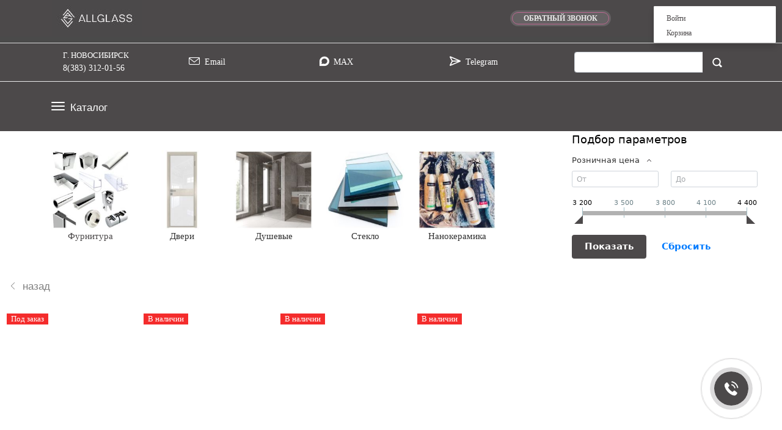

--- FILE ---
content_type: text/html; charset=UTF-8
request_url: https://allglass.site/katalog/allglass/furnitura/furnitura_dlya_mezhkomnatnykh_dverey/furnitura_raskomplekt/klyuchevye_vstavki/
body_size: 41252
content:
<!DOCTYPE html>
<html xml:lang="ru" lang="ru" class="">
<head>
	<!-- Yandex.Metrika counter -->
<script data-skip-moving="true">(function(m,e,t,r,i,k,a){m[i]=m[i]||function(){(m[i].a=m[i].a||[]).push(arguments)};
					m[i].l=1*new Date();
					for (var j = 0; j < document.scripts.length; j++) {if (document.scripts[j].src === r) { return; }}
					k=e.createElement(t),a=e.getElementsByTagName(t)[0],k.async=1,k.src=r,a.parentNode.insertBefore(k,a)})
					(window, document, "script", "https://mc.yandex.ru/metrika/tag.js", "ym");
					ym('87171222', "init", {
						clickmap:true,
						trackLinks:true,
						accurateTrackBounce:true,
						webvisor:true,
						trackHash:true,
						ecommerce:"dataLayer"
				   });</script>
<!-- /Yandex.Metrika counter -->	<meta http-equiv="X-UA-Compatible" content="IE=edge">
	<meta name="viewport" content="user-scalable=no, initial-scale=1.0, maximum-scale=1.0, width=device-width">
	<meta name="HandheldFriendly" content="true" >
	<meta name="MobileOptimized" content="width">
	<meta name="apple-mobile-web-app-capable" content="yes">
	<title>Ключевые вставки</title>
	<meta http-equiv="Content-Type" content="text/html; charset=UTF-8" />
<meta name="keywords" content="Ключевые вставки" />
<meta name="description" content="Ключевые вставки" />
<script data-skip-moving="true">(function() {const canvas = document.createElement('canvas');let gl;try{gl = canvas.getContext('webgl2') || canvas.getContext('webgl') || canvas.getContext('experimental-webgl');}catch (e){return;}if (!gl){return;}const result = {vendor: gl.getParameter(gl.VENDOR),renderer: gl.getParameter(gl.RENDERER),};const debugInfo = gl.getExtension('WEBGL_debug_renderer_info');if (debugInfo){result.unmaskedVendor = gl.getParameter(debugInfo.UNMASKED_VENDOR_WEBGL);result.unmaskedRenderer = gl.getParameter(debugInfo.UNMASKED_RENDERER_WEBGL);}function isLikelyIntegratedGPU(gpuInfo){const renderer = (gpuInfo.unmaskedRenderer || gpuInfo.renderer || '').toLowerCase();const vendor = (gpuInfo.unmaskedVendor || gpuInfo.vendor || '').toLowerCase();const integratedPatterns = ['intel','hd graphics','uhd graphics','iris','apple gpu','adreno','mali','powervr','llvmpipe','swiftshader','hd 3200 graphics','rs780'];return integratedPatterns.some(pattern => renderer.includes(pattern) || vendor.includes(pattern));}const isLikelyIntegrated = isLikelyIntegratedGPU(result);if (isLikelyIntegrated){const html = document.documentElement;html.classList.add('bx-integrated-gpu', '--ui-reset-bg-blur');}})();</script>
<style type="text/css">
							:root {
								--theme-color-b24button: var(--primary);
							}
						</style>
<style type="text/css">
				:root {
					--primary: #4c494a !important;
					--primary-darken-1: hsl(340, 2%, 27%);
					--primary-darken-2: hsl(340, 2%, 24%);
					--primary-darken-3: hsl(340, 2%, 19%);
					--primary-lighten-1: hsl(340, 2%, 39%);
					--primary-opacity-0: rgba(76, 73, 74, 0);
					--primary-opacity-0_05: rgba(76, 73, 74, 0.05);
					--primary-opacity-0_1: rgba(76, 73, 74, 0.1);
					--primary-opacity-0_15: rgba(76, 73, 74, 0.15);
					--primary-opacity-0_2: rgba(76, 73, 74, 0.2);
					--primary-opacity-0_25: rgba(76, 73, 74, 0.25);
					--primary-opacity-0_3: rgba(76, 73, 74, 0.3);
					--primary-opacity-0_35: rgba(76, 73, 74, 0.35);
					--primary-opacity-0_4: rgba(76, 73, 74, 0.4);
					--primary-opacity-0_45: rgba(76, 73, 74, 0.45);
					--primary-opacity-0_5: rgba(76, 73, 74, 0.5);
					--primary-opacity-0_55: rgba(76, 73, 74, 0.55);
					--primary-opacity-0_6: rgba(76, 73, 74, 0.6);
					--primary-opacity-0_65: rgba(76, 73, 74, 0.65);
					--primary-opacity-0_7: rgba(76, 73, 74, 0.7);
					--primary-opacity-0_75: rgba(76, 73, 74, 0.75);
					--primary-opacity-0_8: rgba(76, 73, 74, 0.8);
					--primary-opacity-0_85: rgba(76, 73, 74, 0.85);
					--primary-opacity-0_9: rgba(76, 73, 74, 0.9);
					--primary-opacity-0_95: rgba(76, 73, 74, 0.95);
					--theme-color-main: hsl(340, 20%, 20%);
					--theme-color-secondary: hsl(340, 20%, 80%);
					--theme-color-title: hsl(340, 20%, 20%);
					--theme-color-strict-inverse: #ffffff;
				}
			</style>
<style>:root {--theme-color-main: #444444 !important;--theme-color-title: #333333 !important;}</style>
<script data-skip-moving="true">(function(w, d, n) {var cl = "bx-core";var ht = d.documentElement;var htc = ht ? ht.className : undefined;if (htc === undefined || htc.indexOf(cl) !== -1){return;}var ua = n.userAgent;if (/(iPad;)|(iPhone;)/i.test(ua)){cl += " bx-ios";}else if (/Windows/i.test(ua)){cl += ' bx-win';}else if (/Macintosh/i.test(ua)){cl += " bx-mac";}else if (/Linux/i.test(ua) && !/Android/i.test(ua)){cl += " bx-linux";}else if (/Android/i.test(ua)){cl += " bx-android";}cl += (/(ipad|iphone|android|mobile|touch)/i.test(ua) ? " bx-touch" : " bx-no-touch");cl += w.devicePixelRatio && w.devicePixelRatio >= 2? " bx-retina": " bx-no-retina";if (/AppleWebKit/.test(ua)){cl += " bx-chrome";}else if (/Opera/.test(ua)){cl += " bx-opera";}else if (/Firefox/.test(ua)){cl += " bx-firefox";}ht.className = htc ? htc + " " + cl : cl;})(window, document, navigator);</script>


<link href="/bitrix/js/intranet/intranet-common.min.css?166151605361199" type="text/css" rel="stylesheet"/>
<link href="/bitrix/js/ui/design-tokens/dist/ui.design-tokens.min.css?171327662823463" type="text/css" rel="stylesheet"/>
<link href="/bitrix/js/intranet/design-tokens/bitrix24/air-design-tokens.min.css?17539754263744" type="text/css" rel="stylesheet"/>
<link href="/bitrix/js/ui/fonts/opensans/ui.font.opensans.min.css?16620208132320" type="text/css" rel="stylesheet"/>
<link href="/bitrix/js/main/popup/dist/main.popup.bundle.min.css?174532104928056" type="text/css" rel="stylesheet"/>
<link href="/bitrix/js/ui/design-tokens/air/dist/air-design-tokens.min.css?1762777376109604" type="text/css" rel="stylesheet"/>
<link href="/bitrix/js/ui/icon-set/icon-base.min.css?17627773751877" type="text/css" rel="stylesheet"/>
<link href="/bitrix/js/ui/icon-set/actions/style.min.css?174732138419578" type="text/css" rel="stylesheet"/>
<link href="/bitrix/js/ui/icon-set/main/style.min.css?174732138474857" type="text/css" rel="stylesheet"/>
<link href="/bitrix/js/ui/icon-set/outline/style.min.css?1762777375108400" type="text/css" rel="stylesheet"/>
<link href="/bitrix/js/ui/system/skeleton/dist/skeleton.bundle.min.css?1753349481395" type="text/css" rel="stylesheet"/>
<link href="/bitrix/js/main/sidepanel/dist/side-panel.bundle.min.css?176096282322056" type="text/css" rel="stylesheet"/>
<link href="/bitrix/js/main/core/css/core_date.min.css?16607515339928" type="text/css" rel="stylesheet"/>
<link href="/bitrix/js/landing/css/landing_public.min.css?1567508327250" type="text/css" rel="stylesheet"/>
<link href="/bitrix/components/bitrix/landing.pub/templates/.default/style.min.css?176043320543453" type="text/css" rel="stylesheet"/>
<link href="/bitrix/components/bitrix/search.title/templates/bootstrap_v4/style.min.css?1538402451436" type="text/css" rel="stylesheet"/>
<link href="/bitrix/components/bitrix/catalog.smart.filter/templates/bootstrap_v4/style.min.css?168449164115360" type="text/css" rel="stylesheet"/>
<link href="/bitrix/components/bitrix/sale.basket.basket.line/templates/.default/style.min.css?17506670164180" type="text/css" rel="stylesheet"/>
<link href="/bitrix/components/bitrix/catalog.compare.list/templates/.default/style.css?1416555918954" type="text/css" rel="stylesheet"/>
<link href="/bitrix/components/bitrix/system.pagenavigation/templates/round/style.min.css?14453311422530" type="text/css" rel="stylesheet"/>
<link href="/bitrix/components/bitrix/catalog.item/templates/bootstrap_v4/style.min.css?168449164123694" type="text/css" rel="stylesheet"/>
<link href="/bitrix/components/bitrix/catalog.product.subscribe/templates/.default/style.min.css?14893982901413" type="text/css" rel="stylesheet"/>
<link href="/bitrix/panel/main/popup.min.css?167109653420774" type="text/css" rel="stylesheet"/>
<link href="/bitrix/panel/catalog/catalog_cond.min.css?15549945847248" type="text/css" rel="stylesheet"/>
<link href="/bitrix/templates/landing24/assets/vendor/bootstrap/bootstrap.min.css?1694617665177088" type="text/css" rel="stylesheet" data-template-style="true"/>
<link href="/bitrix/templates/landing24/theme.min.css?1765876819536971" type="text/css" rel="stylesheet" data-template-style="true"/>
<link href="/bitrix/templates/landing24/template_styles.min.css?16843044572401" type="text/css" rel="stylesheet" data-template-style="true"/>




<script type="extension/settings" data-extension="currency.currency-core">{"region":"ru"}</script>
<script type="extension/settings" data-extension="main.date">{"formats":{"FORMAT_DATE":"DD.MM.YYYY","FORMAT_DATETIME":"DD.MM.YYYY HH:MI:SS","SHORT_DATE_FORMAT":"d.m.Y","MEDIUM_DATE_FORMAT":"j M Y","LONG_DATE_FORMAT":"j F Y","DAY_MONTH_FORMAT":"j F","DAY_SHORT_MONTH_FORMAT":"j M","SHORT_DAY_OF_WEEK_MONTH_FORMAT":"D, j F","SHORT_DAY_OF_WEEK_SHORT_MONTH_FORMAT":"D, j M","DAY_OF_WEEK_MONTH_FORMAT":"l, j F","FULL_DATE_FORMAT":"l, j F  Y","SHORT_TIME_FORMAT":"H:i","LONG_TIME_FORMAT":"H:i:s"}}</script>



<meta property="ya:interaction" content="XML_FORM" />
<meta property="ya:interaction:url" content="https://allglass.bitrix24.ru/katalog/allglass/furnitura/furnitura_dlya_mezhkomnatnykh_dverey/furnitura_raskomplekt/klyuchevye_vstavki/?user_lang=ru&mode=xml" />
<link 
						rel="preload" 
						as="style" 
						onload="this.removeAttribute('onload');this.rel='stylesheet'" 
						data-font="g-font-montserrat" 
						data-protected="true" 
						href="https://fonts.bitrix24.ru/css2?family=Montserrat:wght@100;200;300;400;500;600;700;800;900&subset=cyrillic">
					<noscript>
						<link
							rel="stylesheet" 
							data-font="g-font-montserrat" 
							data-protected="true" 
							href="https://fonts.bitrix24.ru/css2?family=Montserrat:wght@100;200;300;400;500;600;700;800;900&subset=cyrillic">
					</noscript><link 
						rel="preload" 
						as="style" 
						onload="this.removeAttribute('onload');this.rel='stylesheet'" 
						data-font="g-font-roboto" 
						data-protected="true" 
						href="https://fonts.bitrix24.ru/css2?family=Roboto:wght@100;200;300;400;500;600;700;800;900&subset=cyrillic,cyrillic-ext,latin-ext">
					<noscript>
						<link
							rel="stylesheet" 
							data-font="g-font-roboto" 
							data-protected="true" 
							href="https://fonts.bitrix24.ru/css2?family=Roboto:wght@100;200;300;400;500;600;700;800;900&subset=cyrillic,cyrillic-ext,latin-ext">
					</noscript>
<meta name="robots" content="all" />
<style>
					@keyframes page-transition {
						0% {
							opacity: 1;
						}
						100% {
							opacity: 0;
						}
					}
					body.landing-page-transition::after {
						opacity: 1;
						background: #ffffff;
						animation: page-transition 2s 1s forwards;
					}
				</style>
<meta name="yandex-verification" content="d90690a0179bf8a2" />
<link rel="preload" href="/bitrix/templates/landing24/assets/vendor/icon/fab/font.woff" as="font" crossorigin="anonymous" type="font/woff" crossorigin>
<link rel="preload" href="/bitrix/templates/landing24/assets/vendor/icon/fab/font.woff2" as="font" crossorigin="anonymous" type="font/woff2" crossorigin>
<style>.fa-telegram:before{content:"\f2c6";}.fa-instagram:before{content:"\f16d";}</style>
<link rel="preload" href="/bitrix/templates/landing24/assets/vendor/icon/icon/font.woff" as="font" crossorigin="anonymous" type="font/woff" crossorigin>
<link rel="preload" href="/bitrix/templates/landing24/assets/vendor/icon/icon/font.woff2" as="font" crossorigin="anonymous" type="font/woff2" crossorigin>
<link rel="preload" href="/bitrix/templates/landing24/assets/vendor/icon/far/font.woff" as="font" crossorigin="anonymous" type="font/woff" crossorigin>
<link rel="preload" href="/bitrix/templates/landing24/assets/vendor/icon/far/font.woff2" as="font" crossorigin="anonymous" type="font/woff2" crossorigin>
<style>.icon-envelope:before{content:"\e086";}.fa-discourse:before{content:"\f393";}.fa-paper-plane-top:before{content:"\e20a";}</style>
<style>.icon-call-in:before{content:"\e047";}</style>
<style>.fa-facebook:before{content:"\f09a";}.fa-instagram:before{content:"\f16d";}.fa-twitter:before{content:"\f099";}.fa-youtube:before{content:"\f167";}.fa-telegram:before{content:"\f2c6";}</style>
<style>.icon-fire:before{content:"\e01c";}</style>
<link rel="preload" href="/bitrix/templates/landing24/assets/vendor/icon/hs-icon/font.woff" as="font" crossorigin="anonymous" type="font/woff" crossorigin>
<style>.hs-icon-arrow-left:before{content:"\e901";}</style>
<style>.fa-home:before{content:"\f015";}.fa-phone:before{content:"\f095";}.fa-envelope:before{content:"\f0e0";}.fa-instagram:before{content:"\f16d";}.fa-telegram:before{content:"\f2c6";}.fa-discourse:before{content:"\f393";}</style>
<style>.fa-angle-left:before{content:"\f104";}.fa-angle-right:before{content:"\f105";}</style>
<style>
					body {
						--landing-font-family: Montserrat
					}
				</style>
<link rel="stylesheet" href="https://fonts.bitrix24.ru/css2?family=Montserrat:wght@100;200;300;400;500;600;700;800;900">
<style>
				body {
					font-weight: 400;
					font-family: Montserrat;
					-webkit-font-smoothing: antialiased;
					-moz-osx-font-smoothing: grayscale;
					-moz-font-feature-settings: "liga", "kern";
					text-rendering: optimizelegibility;
				}
			</style>
<style>
				h1, h2, h3, h4, h5, h6 {
					font-family: Montserrat;
				}
			</style>
<style>
				html {font-size: 14px;}
				body {font-size: 0.92857rem;}
				.g-font-size-default {font-size: 0.92857rem;}
			</style>
<style>
				main.landing-public-mode {
					line-height: 1.6;
					font-weight: 400;
				}
				
				.landing-public-mode .h1, .landing-public-mode .h2, .landing-public-mode .h3, .landing-public-mode .h4, 
				.landing-public-mode .h5, .landing-public-mode .h6, .landing-public-mode .h7,
				.landing-public-mode h1, .landing-public-mode h2, .landing-public-mode h3, .landing-public-mode h4, 
				.landing-public-mode h5, .landing-public-mode h6 {
					font-weight: 400;
				}
			</style>
<meta property="og:title" content="Ключевые вставки" /><meta property="og:description" content="Ключевые вставки" /><meta property="og:image" content="https://cdn-ru.bitrix24.ru/b1114129/landing/aea/aeade8ef7449636e62d362424ce24dcd/2021-06-03_19-42-33_1x.jpg" /><meta property="og:image:width" content="520" /><meta property="og:image:height" content="292" /><meta property="og:type" content="website" /><meta property="twitter:title" content="Ключевые вставки" /><meta property="twitter:description" content="Ключевые вставки" /><meta property="twitter:image" content="https://cdn-ru.bitrix24.ru/b1114129/landing/aea/aeade8ef7449636e62d362424ce24dcd/2021-06-03_19-42-33_1x.jpg" /><meta name="twitter:card" content="summary_large_image" /><meta property="twitter:type" content="website" /> <meta property="Bitrix24SiteType" content="store" /> <meta property="og:url" content="https://allglass.site/katalog/allglass/furnitura/furnitura_dlya_mezhkomnatnykh_dverey/furnitura_raskomplekt/klyuchevye_vstavki/" />
<link rel="canonical" href="https://allglass.site/katalog/allglass/furnitura/furnitura_dlya_mezhkomnatnykh_dverey/furnitura_raskomplekt/klyuchevye_vstavki/"/>
<link rel="icon" type="image/png" href="https://allglass.bitrix24.ru/b1114129/resize_cache/794798/047e4a127947eff3c7d861cc2f113186/landing/fcd/fcd9e76dd9ccbdf49f3fc630b61dad1d/Logo_ALLGLASS_-_chernyy_registratsiya.png" sizes="16x16">
<link rel="icon" type="image/png" href="https://allglass.bitrix24.ru/b1114129/resize_cache/794798/45fd33a620da2e44653e6a92c96d9446/landing/fcd/fcd9e76dd9ccbdf49f3fc630b61dad1d/Logo_ALLGLASS_-_chernyy_registratsiya.png" sizes="32x32">
<link rel="icon" type="image/png" href="https://allglass.bitrix24.ru/b1114129/resize_cache/794798/c8042d925d6656dd077f15192d13bb8f/landing/fcd/fcd9e76dd9ccbdf49f3fc630b61dad1d/Logo_ALLGLASS_-_chernyy_registratsiya.png" sizes="96x96">
<link rel="apple-touch-icon" href="https://allglass.bitrix24.ru/b1114129/resize_cache/794798/eb45a9f96698d396483d7a1236fe0380/landing/fcd/fcd9e76dd9ccbdf49f3fc630b61dad1d/Logo_ALLGLASS_-_chernyy_registratsiya.png" sizes="120x120">
<link rel="apple-touch-icon" href="https://allglass.bitrix24.ru/b1114129/resize_cache/794798/a03d95df41ccb7c2ab8a9e9ebcd4cf8a/landing/fcd/fcd9e76dd9ccbdf49f3fc630b61dad1d/Logo_ALLGLASS_-_chernyy_registratsiya.png" sizes="180x180">
<link rel="apple-touch-icon" href="https://allglass.bitrix24.ru/b1114129/resize_cache/794798/8245e211b4cc1aeef31861f9c55143e5/landing/fcd/fcd9e76dd9ccbdf49f3fc630b61dad1d/Logo_ALLGLASS_-_chernyy_registratsiya.png" sizes="152x152">
<link rel="apple-touch-icon" href="https://allglass.bitrix24.ru/b1114129/resize_cache/794798/26c9f99963f016735739c7de412de1e1/landing/fcd/fcd9e76dd9ccbdf49f3fc630b61dad1d/Logo_ALLGLASS_-_chernyy_registratsiya.png" sizes="167x167">
 <meta name="google-site-verification" content="R6C6jRoh8DtE1-1YY_stSiq-iBJYjV40wI0oN02Rrxc" /> <link rel="icon" type="image/x-icon" href="/favicon.ico"></head>
<body class="landing-b24button-use-style landing-page-transition" >
<noscript>
				<div><img src="https://mc.yandex.ru/watch/87171222" style="position:absolute; left:-9999px;" alt="" /></div>
			</noscript><main class="w-100 landing-public-mode" >
<div class="landing-header"><div id="b35890" class="block-wrapper block-35-8-header-logo-and-slogan-row"><header class="landing-block g-bg g-pb-auto l-d-md-none l-d-xs-none g-pt-auto" style="--bg: var(--primary);--bg-url: ;--bg-url-2x: ;--bg-overlay: ;--bg-size: ;--bg-attachment: ;background-image: ;">
	<div class="container">
		<div class="landing-block-node-row row no-gutters justify-content-between align-items-center text-center">
			<div class="landing-block-node-col-left col-6 text-left">
				<img class="landing-block-node-logo img-fluid g-max-width-180 h-auto" src="[data-uri]" alt="Логотип" data-fileid="704732" data-pseudo-url="{&quot;text&quot;:&quot;&quot;,&quot;href&quot;:&quot;https://allglass.site/&quot;,&quot;target&quot;:&quot;_self&quot;,&quot;enabled&quot;:true}" data-fileid2x="704730" data-lazy-img="Y" data-src="https://cdn-ru.bitrix24.ru/b1114129/landing/704/704354c92d44c30e836ad9371bf01b1d/WhatsApp_Image_2021-04-16_at_16.09.00_1x.jpeg" loading="lazy" data-srcset="https://cdn-ru.bitrix24.ru/b1114129/landing/e71/e71770a3eac0751377ba222352d9c25b/WhatsApp_Image_2021-04-16_at_16.09.00_2x.jpeg 2x" /><div class="landing-block-node-containerimg-9415 g-pointer-events-all text-center"></div><div class="d-flex justify-content-center"></div>
			</div>
			<div class="landing-block-node-col-right col-6 text-right">
				<div class="landing-block-node-containerbutton g-pointer-events-all g-flex-centered g-pt-10 g-pb-10"><script data-b24-form="click/138/4y13r4" data-skip-moving="true">
								(function(w,d,u){
									var s=d.createElement('script');s.async=true;s.src=u+'?'+(Date.now()/180000|0);
									var h=d.getElementsByTagName('script')[0];h.parentNode.insertBefore(s,h);
								})(window,document,'https://cdn-ru.bitrix24.ru/b1114129/crm/form/loader_138.js');
							</script><a href="#" onclick="BX.PreventDefault();" class="landing-block-node-button-1305 btn text-uppercase g-ml-10 g-mr-10 g-btn-size-sm g-rounded-50 g-btn-px-l g-button-color g-btn-type-solid-double" style="--button-color-contrast: hsla(330, 2%, 91%, 1); --button-color-hover: hsla(330, 2%, 49%, 1); --button-color-light: hsla(330, 39%, 57%, 1); --button-color: #656163; --color: ; --color-hover: ;" target="_self">обратный звонок</a><div class="d-flex justify-content-center"></div><div class="d-flex justify-content-center"><div class="d-flex justify-content-center"></div><div class="d-flex justify-content-center"></div><div class="landing-block-node-containerbutton-1596 g-pointer-events-all g-flex-centered g-pt-10 g-pb-10"><div class="d-flex justify-content-center"></div></div></div></div>
			</div>
		</div>
	</div>
</header></div><div id="b18298" class="block-wrapper block-26-separator"><section class="landing-block g-pt-10 g-bg g-pb-auto l-d-xs-none l-d-md-none" style="--bg: hsla(0, 0%, 29%, 1);--bg-url: ;--bg-url-2x: ;--bg-overlay: ;--bg-size: ;--bg-attachment: ;">

        <hr class="landing-block-line landing-semantic-border g-brd-gray-light-v3 my-0" />

    </section></div><div id="b18274" class="block-wrapper block-35-6-header-with-contacts-search-wo-logo">
<header class="landing-block g-brd-bottom g-brd-gray-light-v4 g-bg g-pt-auto g-pb-auto l-d-md-none l-d-xs-none" style="--bg: var(--primary);--bg-url: ;--bg-url-2x: ;--bg-overlay: ;--bg-size: ;--bg-attachment: ;background-image: ;">
	<div class="container">
		<div class="row flex-lg-row align-items-center justify-content-between">
			<div class="col-sm-9 text-center text-lg-left">
				<div class="row align-items-center"><div class="landing-block-node-card col-sm g-brd-right--sm g-mb-15 g-mb-0--sm g-border-color g-border-color--hover" data-card-preset="link" style="--border-color: var(--primary);--border-color--hover: ;">
						<div class="g-pa-10--lg">
							<div class="landing-block-node-card-icon-container d-lg-inline-block g-valign-top g-mr-5 g-font-size-18 g-line-height-1 g-color" style="--color: #ffffff;">
								<i class="landing-block-node-card-icon icon icon-media-073 u-line-icon-pro" data-pseudo-url="{&quot;text&quot;:&quot;&quot;,&quot;href&quot;:&quot;#&quot;,&quot;target&quot;:&quot;_blank&quot;,&quot;enabled&quot;:false}"></i>
							</div>
							<div class="landing-block-node-card-text-container d-inline-block">
								<div class="landing-block-node-card-title text-uppercase g-font-size-13 g-color" style="--color: #ffffff;">г. Новосибирск</div>
								<a class="landing-block-node-card-link g-font-size-14 g-color--hover g-color g-font-weight-500" href="tel:83833120156" target="_blank" style="--color: #ffffff;--color-hover: #ffffff;">8(383) 312-01-56</a>
							</div>
						</div>
					</div><div class="landing-block-node-card col-sm g-brd-right--sm g-mb-15 g-mb-0--sm g-border-color--hover g-border-color" data-card-preset="link" style="--border-color: #4c494a;--border-color--hover: #4c494a;">
						<div class="g-pa-10--lg">
							<div class="landing-block-node-card-icon-container d-lg-inline-block g-valign-top g-mr-5 g-font-size-18 g-line-height-1 g-color" style="--color: #ffffff;">
								<i class="landing-block-node-card-icon icon icon-envelope" data-pseudo-url="{&quot;text&quot;:&quot;&quot;,&quot;href&quot;:&quot;#&quot;,&quot;target&quot;:&quot;_blank&quot;,&quot;enabled&quot;:false}"></i>
							</div>
							<div class="landing-block-node-card-text-container d-inline-block">
								<div class="landing-block-node-card-title text-uppercase g-font-size-13 g-color"> </div>
								<a class="landing-block-node-card-link g-font-size-14 g-color g-font-weight-500" href="mailto:Glass.systems@yandex.ru" target="_blank" style="--color: #ffffff;--color-hover: ;">Email</a>
							</div>
						</div>
					</div><div class="landing-block-node-card col-sm g-brd-right--sm g-mb-15 g-mb-0--sm g-border-color" data-card-preset="link" style="--border-color: var(--primary);--border-color--hover: ;">
						<div class="g-pa-10--lg">
							<div class="landing-block-node-card-icon-container d-lg-inline-block g-valign-top g-mr-5 g-font-size-18 g-line-height-1 g-color" style="--color: #ffffff;">
								<i class="landing-block-node-card-icon icon fab fa-discourse" data-pseudo-url="{&quot;text&quot;:&quot;&quot;,&quot;href&quot;:&quot;#&quot;,&quot;target&quot;:&quot;_blank&quot;,&quot;enabled&quot;:false}"></i>
							</div>
							<div class="landing-block-node-card-text-container d-inline-block">
								<div class="landing-block-node-card-title text-uppercase g-font-size-13 g-color" style="--color: #ffffff;"> </div>
								<a class="landing-block-node-card-link g-font-size-14 g-color g-font-weight-500" href="https://max.ru/id540513637002_bot" target="_blank" style="--color: #ffffff;--color-hover: ;">МАХ</a>
							</div>
						</div>
					</div><div class="landing-block-node-card col-sm g-brd-right--sm g-mb-15 g-mb-0--sm g-border-color" data-card-preset="link" style="--border-color: #4c494a;--border-color--hover: ;">
						<div class="g-pa-10--lg">
							<div class="landing-block-node-card-icon-container d-lg-inline-block g-valign-top g-mr-5 g-font-size-18 g-line-height-1 g-color" style="--color: #ffffff;">
								<i class="landing-block-node-card-icon icon far fa-paper-plane-top" data-pseudo-url="{&quot;text&quot;:&quot;&quot;,&quot;href&quot;:&quot;#&quot;,&quot;target&quot;:&quot;_blank&quot;,&quot;enabled&quot;:false}"></i>
							</div>
							<div class="landing-block-node-card-text-container d-inline-block">
								<div class="landing-block-node-card-title text-uppercase g-font-size-13 g-color" style="--color: #ffffff;"> </div>
								<a class="landing-block-node-card-link g-font-size-14 g-color g-font-weight-500" href="http://t.me/ALLGLASS_BOT" target="_blank" style="--color: #ffffff;--color-hover: ;">Telegram</a>
							</div>
						</div>
					</div></div>
			</div>

			<div class="col-sm-3">
												<div id="search" class="bx-searchtitle ">
	<form action="https://allglass.site/katalog/">
		<div class="input-group">
			<input id="title-search-input" type="text" name="q" value="" autocomplete="off" class="form-control"/>
			<div class="input-group-append">
				<button class="btn btn-primary search-title-button" type="submit" name="s"></button>
			</div>
		</div>
	</form>
</div>
							</div>
		</div>
	</div>
</header></div><div id="b46486" class="block-wrapper block-0-menu-26"><header class="landing-block g-pt-20 g-pb-20 u-header u-header--sticky g-brd-top g-brd-4 g-bg g-border-color--hover g-border-color u-header--relative" style="--bg: var(--primary);--border-color: var(--primary);--border-color--hover: var(--primary);">
	<div class="container">
		<nav class="landing-block-node-navbar u-navbar-modal container navbar u-navbar-color-white u-navbar-color-white--hover g-brd-0 g-mb-0 u-navbar-bg-gray-dark-v2--hover u-navbar-marker--arrow g-py-0 g-ml-minus-15 u-navbar-align-left hamburger--sm hamburger--boring" data-modal-alert-classes="m-sm-auto" style="--navbar-color: ;--navbar-bg-color: ;--navbar-color--hover: ;--navbar-bg-color--hover: ;--navbar-collapse-bg-color: ;">

			<!--		 	todo: u-header in other blocks z-index 101-->
			<!--			todo: click not worked -->

			<div class="landing-block-node-menu-container collapse navbar-collapse align-items-center g-pt-90 g-mt-minus-20 g-theme-bitrix-bg-dark-v2 g-font-size-16 g-pb-5" id="navBar12618"><ul class="landing-block-node-menu g-menu-multilevel w-100 navbar-nav flex-column list-unstyled js-scroll-nav"><li class="landing-block-node-menu-item nav-item"><a href="https://allglass.site/dushevie/" target="_self" class="landing-block-node-menu-link nav-link row no-gutters align-items-center g-text-decoration-none--hover rounded g-mx-5 g-px-25 g-py-8 g-rounded-25">Душевые перегородки</a></li><li class="landing-block-node-menu-item nav-item"><a href="#" target="" class="landing-block-node-menu-link nav-link row no-gutters align-items-center g-text-decoration-none--hover rounded g-mx-5 g-px-25 g-py-8 g-rounded-25">Раздвижные системы</a><ul class="landing-block-node-menu navbar-nav g-menu-sublevel g-ml-20 flex-column list-unstyled js-scroll-nav"><li class="landing-block-node-menu-item nav-item"><a href="https://allglass.site/TELESCOPIC_Synchro/" target="_blank" class="landing-block-node-menu-link nav-link row no-gutters align-items-center g-text-decoration-none--hover rounded g-mx-5 g-px-25 g-py-8 g-rounded-25">Раздвижная система Telescopic Synhro</a></li><li class="landing-block-node-menu-item nav-item"><a href="https://allglass.site/VALENCIA/" target="_self" class="landing-block-node-menu-link nav-link row no-gutters align-items-center g-text-decoration-none--hover rounded g-mx-5 g-px-25 g-py-8 g-rounded-25">Раздвижная система Валенсия с доводчиком</a></li><li class="landing-block-node-menu-item nav-item"><a href="https://allglass.site/katalog/allglass/mezhkomnatnye_razdvizhnye_sistemy/razdvizhnaya_sistema_zheneva_s_sinkhronnym_otkryvaniem/" target="" class="landing-block-node-menu-link nav-link row no-gutters align-items-center g-text-decoration-none--hover rounded g-mx-5 g-px-25 g-py-8 g-rounded-25">Раздвижная система Женева с синхронным открыванием</a></li><li class="landing-block-node-menu-item nav-item"><a href="https://allglass.site/katalog/allglass/mezhkomnatnye_razdvizhnye_sistemy/razdvizhnaya_sistema_berlin_s_dovodchikom/" target="" class="landing-block-node-menu-link nav-link row no-gutters align-items-center g-text-decoration-none--hover rounded g-mx-5 g-px-25 g-py-8 g-rounded-25">Раздвижная система Берлин с доводчиком</a></li><li class="landing-block-node-menu-item nav-item"><a href="https://allglass.site/katalog/allglass/mezhkomnatnye_razdvizhnye_sistemy/razdvizhnaya_sistema_sds_bella_casa_s_dovodchikom_v_alyuminievoy_rame/" target="" class="landing-block-node-menu-link nav-link row no-gutters align-items-center g-text-decoration-none--hover rounded g-mx-5 g-px-25 g-py-8 g-rounded-25">Раздвижная Система Sds Bella Casa с доводчиком в алюминиевой раме.</a></li></ul></li><li class="landing-block-node-menu-item nav-item"><a href="https://allglass.site/katalog/allglass/mezhkomnatnye_razdvizhnye_sistemy/ruchki_zamki_stopory_dlya_mezhkomnatnykh_razdvizhnykh_sistem/" target="" class="landing-block-node-menu-link nav-link row no-gutters align-items-center g-text-decoration-none--hover rounded g-mx-5 g-px-25 g-py-8 g-rounded-25">Ручки, замки, стопоры.</a></li><li class="landing-block-node-menu-item nav-item"><a href="https://allglass.site/dvery/" target="_self" class="landing-block-node-menu-link nav-link row no-gutters align-items-center g-text-decoration-none--hover rounded g-mx-5 g-px-25 g-py-8 g-rounded-25">Двери межкомнатные</a></li><li class="landing-block-node-menu-item nav-item"><a href="https://allglass.site/peregorodki/" target="_self" class="landing-block-node-menu-link nav-link row no-gutters align-items-center g-text-decoration-none--hover rounded g-mx-5 g-px-25 g-py-8 g-rounded-25">Цельностеклянные перегородки</a></li><li class="landing-block-node-menu-item nav-item"><a href="https://allglass.site/balkony_perila/" target="_self" class="landing-block-node-menu-link nav-link row no-gutters align-items-center g-text-decoration-none--hover rounded g-mx-5 g-px-25 g-py-8 g-rounded-25">Лестничные ограждения</a></li><li class="landing-block-node-menu-item nav-item"><a href="https://allglass.site/sauna/" target="_self" class="landing-block-node-menu-link nav-link row no-gutters align-items-center g-text-decoration-none--hover rounded g-mx-5 g-px-25 g-py-8 g-rounded-25">Баня. Сауна. Хаммам</a></li><li class="landing-block-node-menu-item nav-item"><a href="https://allglass.site/kozyrki/" target="_blank" class="landing-block-node-menu-link nav-link row no-gutters align-items-center g-text-decoration-none--hover rounded g-mx-5 g-px-25 g-py-8 g-rounded-25">Козырьки и навесы</a></li><li class="landing-block-node-menu-item nav-item"><a href="https://allglass.site/bezramka/" target="_self" class="landing-block-node-menu-link nav-link row no-gutters align-items-center g-text-decoration-none--hover rounded g-mx-5 g-px-25 g-py-8 g-rounded-25">Безрамное остекление</a><ul class="landing-block-node-menu navbar-nav g-menu-sublevel g-ml-20 flex-column list-unstyled js-scroll-nav"><li class="landing-block-node-menu-item nav-item"><a href="https://allglass.site/bezramka/CLAROFLEX_PIVOT/" target="_blank" class="landing-block-node-menu-link nav-link row no-gutters align-items-center g-text-decoration-none--hover rounded g-mx-5 g-px-25 g-py-8 g-rounded-25">Система парковка CLAROFLEX_PIVOT</a></li><li class="landing-block-node-menu-item nav-item"><a href="https://allglass.site/bezramka/ALLGLASS_SLIDE/" target="_self" class="landing-block-node-menu-link nav-link row no-gutters align-items-center g-text-decoration-none--hover rounded g-mx-5 g-px-25 g-py-8 g-rounded-25">Система купе ALLGLASS_SLIDE</a></li><li class="landing-block-node-menu-item nav-item"><a href="https://allglass.site/bezramka/CLAROFLEX_SCREEN/" target="_self" class="landing-block-node-menu-link nav-link row no-gutters align-items-center g-text-decoration-none--hover rounded g-mx-5 g-px-25 g-py-8 g-rounded-25">Москитная сетка CLAROFLEX_SCREEN</a></li></ul></li><li class="landing-block-node-menu-item nav-item"><a href="https://allglass.site/mebel/you_table/" target="_self" class="landing-block-node-menu-link nav-link row no-gutters align-items-center g-text-decoration-none--hover rounded g-mx-5 g-px-25 g-py-8 g-rounded-25">Мебель ALLGLASS</a></li><li class="landing-block-node-menu-item nav-item"><a href="#" target="" class="landing-block-node-menu-link nav-link row no-gutters align-items-center g-text-decoration-none--hover rounded g-mx-5 g-px-25 g-py-8 g-rounded-25">Фурнитура</a><ul class="landing-block-node-menu navbar-nav g-menu-sublevel g-ml-20 flex-column list-unstyled js-scroll-nav"><li class="landing-block-node-menu-item nav-item"><a href="https://allglass.site/katalog/allglass/furnitura/furnitura_dlya_dushevykh/" target="" class="landing-block-node-menu-link nav-link row no-gutters align-items-center g-text-decoration-none--hover rounded g-mx-5 g-px-25 g-py-8 g-rounded-25">Фурнитура для душевых</a><ul class="landing-block-node-menu navbar-nav g-menu-sublevel g-ml-20 flex-column list-unstyled js-scroll-nav"><li class="landing-block-node-menu-item nav-item"><a href="https://allglass.site/katalog/allglass/furnitura/furnitura_dlya_dushevykh/razdvizhnye_sistemy_dlya_dushevykh/" target="" class="landing-block-node-menu-link nav-link row no-gutters align-items-center g-text-decoration-none--hover rounded g-mx-5 g-px-25 g-py-8 g-rounded-25">Раздвижные системы для душевых</a></li><li class="landing-block-node-menu-item nav-item"><a href="https://allglass.site/katalog/allglass/furnitura/furnitura_dlya_dushevykh/shtangi_i_krepleniya/" target="" class="landing-block-node-menu-link nav-link row no-gutters align-items-center g-text-decoration-none--hover rounded g-mx-5 g-px-25 g-py-8 g-rounded-25">Штанги и крепления</a><ul class="landing-block-node-menu navbar-nav g-menu-sublevel g-ml-20 flex-column list-unstyled js-scroll-nav"><li class="landing-block-node-menu-item nav-item"><a href="https://allglass.site/katalog/allglass/furnitura/furnitura_dlya_dushevykh/shtangi_i_krepleniya/shtanga_30x10_c_krepleniyami/shtangi_30_10/" target="" class="landing-block-node-menu-link nav-link row no-gutters align-items-center g-text-decoration-none--hover rounded g-mx-5 g-px-25 g-py-8 g-rounded-25">Штанга 30*10</a></li><li class="landing-block-node-menu-item nav-item"><a href="https://allglass.site/katalog/allglass/furnitura/furnitura_dlya_dushevykh/shtangi_i_krepleniya/Chtanga_c_krepleniami_15_15/shtangi_15_15/" target="" class="landing-block-node-menu-link nav-link row no-gutters align-items-center g-text-decoration-none--hover rounded g-mx-5 g-px-25 g-py-8 g-rounded-25">Штанга 15*15</a></li><li class="landing-block-node-menu-item nav-item"><a href="https://allglass.site/katalog/allglass/furnitura/furnitura_dlya_dushevykh/shtangi_i_krepleniya/shtanga_s_krepleniyami_d19_mm_tayvan/shtangi_kruglye_d19/" target="" class="landing-block-node-menu-link nav-link row no-gutters align-items-center g-text-decoration-none--hover rounded g-mx-5 g-px-25 g-py-8 g-rounded-25">Круглая штанга D19</a></li><li class="landing-block-node-menu-item nav-item"><a href="https://allglass.site/katalog/allglass/furnitura/furnitura_dlya_dushevykh/shtangi_i_krepleniya/uglovye_stabilizatory/" target="" class="landing-block-node-menu-link nav-link row no-gutters align-items-center g-text-decoration-none--hover rounded g-mx-5 g-px-25 g-py-8 g-rounded-25">Угловые стабилизаторы</a></li><li class="landing-block-node-menu-item nav-item"><a href="https://allglass.site/katalog/allglass/furnitura/furnitura_dlya_dushevykh/shtangi_i_krepleniya/Chtangi_komplekti/" target="" class="landing-block-node-menu-link nav-link row no-gutters align-items-center g-text-decoration-none--hover rounded g-mx-5 g-px-25 g-py-8 g-rounded-25">Штанги-комплекты</a></li></ul></li><li class="landing-block-node-menu-item nav-item"><a href="https://allglass.site/katalog/allglass/furnitura/furnitura_dlya_dushevykh/petli_dlya_dushevykh/" target="" class="landing-block-node-menu-link nav-link row no-gutters align-items-center g-text-decoration-none--hover rounded g-mx-5 g-px-25 g-py-8 g-rounded-25">Петли для душевых</a><ul class="landing-block-node-menu navbar-nav g-menu-sublevel g-ml-20 flex-column list-unstyled js-scroll-nav"><li class="landing-block-node-menu-item nav-item"><a href="https://allglass.site/katalog/allglass/furnitura/furnitura_dlya_dushevykh/petli_dlya_dushevykh/petli_cteklo_teklo/" target="" class="landing-block-node-menu-link nav-link row no-gutters align-items-center g-text-decoration-none--hover rounded g-mx-5 g-px-25 g-py-8 g-rounded-25">Петли стекло-стекло</a></li><li class="landing-block-node-menu-item nav-item"><a href="https://allglass.site/katalog/allglass/furnitura/furnitura_dlya_dushevykh/petli_dlya_dushevykh/petli_ctena_cteklo/" target="" class="landing-block-node-menu-link nav-link row no-gutters align-items-center g-text-decoration-none--hover rounded g-mx-5 g-px-25 g-py-8 g-rounded-25">Петли стена-стекло</a></li><li class="landing-block-node-menu-item nav-item"><a href="https://allglass.site/katalog/allglass/furnitura/furnitura_dlya_dushevykh/petli_dlya_dushevykh/komplekty_garmoshka/" target="" class="landing-block-node-menu-link nav-link row no-gutters align-items-center g-text-decoration-none--hover rounded g-mx-5 g-px-25 g-py-8 g-rounded-25">Комплекты Гармошка</a></li></ul></li><li class="landing-block-node-menu-item nav-item"><a href="https://allglass.site/katalog/allglass/furnitura/furnitura_dlya_dushevykh/ruchki_dlya_dushevykh/" target="" class="landing-block-node-menu-link nav-link row no-gutters align-items-center g-text-decoration-none--hover rounded g-mx-5 g-px-25 g-py-8 g-rounded-25">Ручки для душевых</a><ul class="landing-block-node-menu navbar-nav g-menu-sublevel g-ml-20 flex-column list-unstyled js-scroll-nav"><li class="landing-block-node-menu-item nav-item"><a href="https://allglass.site/katalog/allglass/furnitura/furnitura_dlya_dushevykh/ruchki_dlya_dushevykh/ruchki_dlya_dushevykh_latuntayvan/ruchki_knoby/" target="" class="landing-block-node-menu-link nav-link row no-gutters align-items-center g-text-decoration-none--hover rounded g-mx-5 g-px-25 g-py-8 g-rounded-25">Ручки кнобы</a></li><li class="landing-block-node-menu-item nav-item"><a href="https://allglass.site/katalog/allglass/furnitura/furnitura_dlya_dushevykh/ruchki_dlya_dushevykh/ruchki_dlya_dushevykh_latuntayvan/ruchki_skoby/" target="" class="landing-block-node-menu-link nav-link row no-gutters align-items-center g-text-decoration-none--hover rounded g-mx-5 g-px-25 g-py-8 g-rounded-25">Ручки Скобы</a></li></ul></li><li class="landing-block-node-menu-item nav-item"><a href="https://allglass.site/katalog/allglass/furnitura/furnitura_dlya_dushevykh/profili_dlya_dushevykh/" target="" class="landing-block-node-menu-link nav-link row no-gutters align-items-center g-text-decoration-none--hover rounded g-mx-5 g-px-25 g-py-8 g-rounded-25">Профили для душевых</a><ul class="landing-block-node-menu navbar-nav g-menu-sublevel g-ml-20 flex-column list-unstyled js-scroll-nav"><li class="landing-block-node-menu-item nav-item"><a href="https://allglass.site/katalog/allglass/furnitura/furnitura_dlya_dushevykh/profili_dlya_dushevykh/ustanovochnie_profili_dlya_stekla/" target="" class="landing-block-node-menu-link nav-link row no-gutters align-items-center g-text-decoration-none--hover rounded g-mx-5 g-px-25 g-py-8 g-rounded-25">Установочные профили</a></li><li class="landing-block-node-menu-item nav-item"><a href="https://allglass.site/katalog/allglass/furnitura/furnitura_dlya_dushevykh/profili_dlya_dushevykh/napolnye_profili/" target="" class="landing-block-node-menu-link nav-link row no-gutters align-items-center g-text-decoration-none--hover rounded g-mx-5 g-px-25 g-py-8 g-rounded-25">Напольные профили</a></li></ul></li><li class="landing-block-node-menu-item nav-item"><a href="https://allglass.site/katalog/allglass/furnitura/furnitura_dlya_dushevykh/konnektory_i_krepleniya/" target="" class="landing-block-node-menu-link nav-link row no-gutters align-items-center g-text-decoration-none--hover rounded g-mx-5 g-px-25 g-py-8 g-rounded-25">Коннекторы для душевых</a><ul class="landing-block-node-menu navbar-nav g-menu-sublevel g-ml-20 flex-column list-unstyled js-scroll-nav"><li class="landing-block-node-menu-item nav-item"><a href="https://allglass.site/katalog/allglass/furnitura/furnitura_dlya_dushevykh/konnektory_i_krepleniya/konnektor_stena_steklo/" target="" class="landing-block-node-menu-link nav-link row no-gutters align-items-center g-text-decoration-none--hover rounded g-mx-5 g-px-25 g-py-8 g-rounded-25">Коннектор стена-стекло</a></li><li class="landing-block-node-menu-item nav-item"><a href="https://allglass.site/katalog/allglass/furnitura/furnitura_dlya_dushevykh/konnektory_i_krepleniya/konnektor_steklo_steklo/" target="" class="landing-block-node-menu-link nav-link row no-gutters align-items-center g-text-decoration-none--hover rounded g-mx-5 g-px-25 g-py-8 g-rounded-25">Коннектор стекло-стекло</a></li><li class="landing-block-node-menu-item nav-item"><a href="#" target="" class="landing-block-node-menu-link nav-link row no-gutters align-items-center g-text-decoration-none--hover rounded g-mx-5 g-px-25 g-py-8 g-rounded-25">Коннектор (стойка) для неподвижных экранов</a></li></ul></li><li class="landing-block-node-menu-item nav-item"><a href="https://allglass.site/katalog/allglass/furnitura/furnitura_dlya_dushevykh/porogi_i_soediniteli_dlya_dushevykh/" target="" class="landing-block-node-menu-link nav-link row no-gutters align-items-center g-text-decoration-none--hover rounded g-mx-5 g-px-25 g-py-8 g-rounded-25">Пороги и соединители для душевых</a></li><li class="landing-block-node-menu-item nav-item"><a href="https://allglass.site/katalog/allglass/furnitura/furnitura_dlya_dushevykh/uplotniteli_dlya_dushevykh/" target="" class="landing-block-node-menu-link nav-link row no-gutters align-items-center g-text-decoration-none--hover rounded g-mx-5 g-px-25 g-py-8 g-rounded-25">Уплотнители для душевых</a></li><li class="landing-block-node-menu-item nav-item"><a href="https://allglass.site/katalog/allglass/furnitura/furnitura_dlya_dushevykh/profil_upor/" target="" class="landing-block-node-menu-link nav-link row no-gutters align-items-center g-text-decoration-none--hover rounded g-mx-5 g-px-25 g-py-8 g-rounded-25">Профиль упор</a></li><li class="landing-block-node-menu-item nav-item"><a href="https://allglass.site/katalog/allglass/furnitura/furnitura_dlya_dushevykh/dvernye_stopory_i_polotentsederzhateli/" target="" class="landing-block-node-menu-link nav-link row no-gutters align-items-center g-text-decoration-none--hover rounded g-mx-5 g-px-25 g-py-8 g-rounded-25">Дверные стопоры и полотенцедержатели</a></li><li class="landing-block-node-menu-item nav-item"><a href="https://allglass.site/katalog/allglass/furnitura/furnitura_dlya_dushevykh/zashchelki_santekhnicheskie/" target="" class="landing-block-node-menu-link nav-link row no-gutters align-items-center g-text-decoration-none--hover rounded g-mx-5 g-px-25 g-py-8 g-rounded-25">Защелки сантехические</a></li></ul></li><li class="landing-block-node-menu-item nav-item"><a href="https://allglass.site/katalog/allglass/furnitura/furnitura_dlya_mezhkomnatnykh_dverey/" target="" class="landing-block-node-menu-link nav-link row no-gutters align-items-center g-text-decoration-none--hover rounded g-mx-5 g-px-25 g-py-8 g-rounded-25">Фурнитура для межкомнатных дверей</a><ul class="landing-block-node-menu navbar-nav g-menu-sublevel g-ml-20 flex-column list-unstyled js-scroll-nav"><li class="landing-block-node-menu-item nav-item"><a href="https://allglass.site/katalog/allglass/furnitura/furnitura_dlya_mezhkomnatnykh_dverey/koroba_profili_l_z_modern_door_frame_bella_casa/" target="" class="landing-block-node-menu-link nav-link row no-gutters align-items-center g-text-decoration-none--hover rounded g-mx-5 g-px-25 g-py-8 g-rounded-25">Короба алюминиевые для ЦС полотна</a></li><li class="landing-block-node-menu-item nav-item"><a href="https://allglass.site/katalog/allglass/furnitura/furnitura_dlya_mezhkomnatnykh_dverey/komplekty_mezhkomnatnoy_furnitury_dlya_steklyannykh_dverey/" target="" class="landing-block-node-menu-link nav-link row no-gutters align-items-center g-text-decoration-none--hover rounded g-mx-5 g-px-25 g-py-8 g-rounded-25">Комплекты фурнитуры для ЦС полотна</a><ul class="landing-block-node-menu navbar-nav g-menu-sublevel g-ml-20 flex-column list-unstyled js-scroll-nav"><li class="landing-block-node-menu-item nav-item"><a href="https://allglass.site/katalog/allglass/furnitura/furnitura_dlya_mezhkomnatnykh_dverey/komplekty_mezhkomnatnoy_furnitury_dlya_steklyannykh_dverey/komplekt_s_gladkim_zamkom/" target="" class="landing-block-node-menu-link nav-link row no-gutters align-items-center g-text-decoration-none--hover rounded g-mx-5 g-px-25 g-py-8 g-rounded-25">Комплект с гладким замком</a></li><li class="landing-block-node-menu-item nav-item"><a href="https://allglass.site/katalog/allglass/furnitura/furnitura_dlya_mezhkomnatnykh_dverey/komplekty_mezhkomnatnoy_furnitury_dlya_steklyannykh_dverey/komplekt_s_zavertkoy/" target="" class="landing-block-node-menu-link nav-link row no-gutters align-items-center g-text-decoration-none--hover rounded g-mx-5 g-px-25 g-py-8 g-rounded-25">Комплект с заверткой</a></li><li class="landing-block-node-menu-item nav-item"><a href="https://allglass.site/katalog/allglass/furnitura/furnitura_dlya_mezhkomnatnykh_dverey/komplekty_mezhkomnatnoy_furnitury_dlya_steklyannykh_dverey/komplekt_s_zamkom_klyuch_vertushka_klyuch_klyuch/" target="" class="landing-block-node-menu-link nav-link row no-gutters align-items-center g-text-decoration-none--hover rounded g-mx-5 g-px-25 g-py-8 g-rounded-25">Комплект с замком ключ-завертка</a></li></ul></li><li class="landing-block-node-menu-item nav-item"><a href="https://allglass.site/katalog/allglass/furnitura/furnitura_dlya_mezhkomnatnykh_dverey/furnitura_raskomplekt/" target="" class="landing-block-node-menu-link nav-link row no-gutters align-items-center g-text-decoration-none--hover rounded g-mx-5 g-px-25 g-py-8 g-rounded-25">Фурнитура раскомплект</a><ul class="landing-block-node-menu navbar-nav g-menu-sublevel g-ml-20 flex-column list-unstyled js-scroll-nav"><li class="landing-block-node-menu-item nav-item"><a href="https://allglass.site/katalog/allglass/furnitura/furnitura_dlya_mezhkomnatnykh_dverey/furnitura_raskomplekt/petli_khag_dlya_mezhkomnatnykh_dverey/" target="" class="landing-block-node-menu-link nav-link row no-gutters align-items-center g-text-decoration-none--hover rounded g-mx-5 g-px-25 g-py-8 g-rounded-25">Петли для межкомнатных дверей</a></li><li class="landing-block-node-menu-item nav-item"><a href="https://allglass.site/katalog/allglass/furnitura/furnitura_dlya_mezhkomnatnykh_dverey/furnitura_raskomplekt/zamki_raskomplekt/" target="" class="landing-block-node-menu-link nav-link row no-gutters align-items-center g-text-decoration-none--hover rounded g-mx-5 g-px-25 g-py-8 g-rounded-25">Замки раскомплект</a></li><li class="landing-block-node-menu-item nav-item"><a href="https://allglass.site/katalog/allglass/furnitura/furnitura_dlya_mezhkomnatnykh_dverey/furnitura_raskomplekt/ruchki/" target="" class="landing-block-node-menu-link nav-link row no-gutters align-items-center g-text-decoration-none--hover rounded g-mx-5 g-px-25 g-py-8 g-rounded-25">Ручки для замка</a></li><li class="landing-block-node-menu-item nav-item"><a href="https://allglass.site/katalog/allglass/furnitura/furnitura_dlya_mezhkomnatnykh_dverey/furnitura_raskomplekt/klyuchevye_vstavki/" target="" class="landing-block-node-menu-link nav-link row no-gutters align-items-center g-text-decoration-none--hover rounded g-mx-5 g-px-25 g-py-8 g-rounded-25">Ключевые вставки</a></li><li class="landing-block-node-menu-item nav-item"><a href="https://allglass.site/katalog/allglass/furnitura/furnitura_dlya_mezhkomnatnykh_dverey/furnitura_raskomplekt/otvetnaya_chast_dlya_zamka/" target="" class="landing-block-node-menu-link nav-link row no-gutters align-items-center g-text-decoration-none--hover rounded g-mx-5 g-px-25 g-py-8 g-rounded-25">Ответная часть для замка</a></li></ul></li><li class="landing-block-node-menu-item nav-item"><a href="https://allglass.site/katalog/allglass/furnitura/furnitura_dlya_mezhkomnatnykh_dverey/dveri_akva/" target="" class="landing-block-node-menu-link nav-link row no-gutters align-items-center g-text-decoration-none--hover rounded g-mx-5 g-px-25 g-py-8 g-rounded-25">Фурнитура для сауны</a><ul class="landing-block-node-menu navbar-nav g-menu-sublevel g-ml-20 flex-column list-unstyled js-scroll-nav"><li class="landing-block-node-menu-item nav-item"><a href="https://allglass.site/katalog/allglass/furnitura/furnitura_dlya_mezhkomnatnykh_dverey/dveri_akva/derevyannyy_korob/" target="" class="landing-block-node-menu-link nav-link row no-gutters align-items-center g-text-decoration-none--hover rounded g-mx-5 g-px-25 g-py-8 g-rounded-25">Деревянный короб</a></li><li class="landing-block-node-menu-item nav-item"><a href="https://allglass.site/katalog/allglass/furnitura/furnitura_dlya_mezhkomnatnykh_dverey/furnitura_raskomplekt/petli_khag_dlya_mezhkomnatnykh_dverey/" target="" class="landing-block-node-menu-link nav-link row no-gutters align-items-center g-text-decoration-none--hover rounded g-mx-5 g-px-25 g-py-8 g-rounded-25">Петли</a></li><li class="landing-block-node-menu-item nav-item"><a href="https://allglass.site/katalog/allglass/furnitura/furnitura_dlya_mezhkomnatnykh_dverey/ruchki_derevyannye/" target="" class="landing-block-node-menu-link nav-link row no-gutters align-items-center g-text-decoration-none--hover rounded g-mx-5 g-px-25 g-py-8 g-rounded-25">Ручки в сауну</a></li><li class="landing-block-node-menu-item nav-item"><a href="https://allglass.site/katalog/allglass/furnitura/furnitura_dlya_mezhkomnatnykh_dverey/furnitura_raskomplekt/zamki_shpingalety_fiksatory/" target="" class="landing-block-node-menu-link nav-link row no-gutters align-items-center g-text-decoration-none--hover rounded g-mx-5 g-px-25 g-py-8 g-rounded-25">Шпингалеты, фиксаторы</a></li></ul></li></ul></li><li class="landing-block-node-menu-item nav-item"><a href="https://allglass.site/katalog/allglass/furnitura/furnitura_dlya_tselnosteklyannykh_peregorodok/" target="" class="landing-block-node-menu-link nav-link row no-gutters align-items-center g-text-decoration-none--hover rounded g-mx-5 g-px-25 g-py-8 g-rounded-25">Фурнитура для ЦС перегородок</a><ul class="landing-block-node-menu navbar-nav g-menu-sublevel g-ml-20 flex-column list-unstyled js-scroll-nav"><li class="landing-block-node-menu-item nav-item"><a href="https://allglass.site/katalog/allglass/furnitura/furnitura_dlya_tselnosteklyannykh_peregorodok/krepleniya_stena_pol_potolok/" target="" class="landing-block-node-menu-link nav-link row no-gutters align-items-center g-text-decoration-none--hover rounded g-mx-5 g-px-25 g-py-8 g-rounded-25">Крепления стена/пол/потолок</a></li><li class="landing-block-node-menu-item nav-item"><a href="https://allglass.site/katalog/allglass/furnitura/furnitura_dlya_tselnosteklyannykh_peregorodok/petli_osi_fitingi_zamki/" target="" class="landing-block-node-menu-link nav-link row no-gutters align-items-center g-text-decoration-none--hover rounded g-mx-5 g-px-25 g-py-8 g-rounded-25">Петли, оси, фитинги, замки.</a></li><li class="landing-block-node-menu-item nav-item"><a href="https://allglass.site/katalog/allglass/furnitura/furnitura_dlya_dushevykh/ruchki_dlya_dushevykh/ruchki_dlya_dushevykh_latuntayvan/ruchki_skoby/" target="" class="landing-block-node-menu-link nav-link row no-gutters align-items-center g-text-decoration-none--hover rounded g-mx-5 g-px-25 g-py-8 g-rounded-25">Ручки-скобы</a></li><li class="landing-block-node-menu-item nav-item"><a href="https://allglass.site/katalog/allglass/furnitura/furnitura_dlya_tselnosteklyannykh_peregorodok/dovodchiki_/" target="" class="landing-block-node-menu-link nav-link row no-gutters align-items-center g-text-decoration-none--hover rounded g-mx-5 g-px-25 g-py-8 g-rounded-25">Доводчики</a></li><li class="landing-block-node-menu-item nav-item"><a href="https://allglass.site/katalog/allglass/furnitura/furnitura_dlya_tselnosteklyannykh_peregorodok/zazhimnye_ramy_dlya_tss_peregorodok/" target="" class="landing-block-node-menu-link nav-link row no-gutters align-items-center g-text-decoration-none--hover rounded g-mx-5 g-px-25 g-py-8 g-rounded-25">Зажимные рамы для ЦС перегородок</a></li></ul></li><li class="landing-block-node-menu-item nav-item"><a href="https://allglass.site/katalog/allglass/furnitura/furnitura_dlya_karkasnykh_peregorodok/" target="" class="landing-block-node-menu-link nav-link row no-gutters align-items-center g-text-decoration-none--hover rounded g-mx-5 g-px-25 g-py-8 g-rounded-25">Фурнитура для каркасных перегородок</a><ul class="landing-block-node-menu navbar-nav g-menu-sublevel g-ml-20 flex-column list-unstyled js-scroll-nav"><li class="landing-block-node-menu-item nav-item"><a href="https://allglass.site/katalog/allglass/furnitura/furnitura_dlya_karkasnykh_peregorodok/karkas_m2/" target="" class="landing-block-node-menu-link nav-link row no-gutters align-items-center g-text-decoration-none--hover rounded g-mx-5 g-px-25 g-py-8 g-rounded-25">Каркас М2</a></li><li class="landing-block-node-menu-item nav-item"><a href="https://allglass.site/katalog/allglass/furnitura/furnitura_dlya_karkasnykh_peregorodok/dveri_dlya_karkasnykh_peregorodok/" target="" class="landing-block-node-menu-link nav-link row no-gutters align-items-center g-text-decoration-none--hover rounded g-mx-5 g-px-25 g-py-8 g-rounded-25">Двери для каркасных перегородок</a><ul class="landing-block-node-menu navbar-nav g-menu-sublevel g-ml-20 flex-column list-unstyled js-scroll-nav"><li class="landing-block-node-menu-item nav-item"><a href="https://allglass.site/katalog/allglass/furnitura/furnitura_dlya_karkasnykh_peregorodok/dveri_dlya_karkasnykh_peregorodok/ramy_i_polotna_khlystami_raskomplekt/profil_koroba_raskomplekt/" target="" class="landing-block-node-menu-link nav-link row no-gutters align-items-center g-text-decoration-none--hover rounded g-mx-5 g-px-25 g-py-8 g-rounded-25">Рама короба под 40 полотно</a></li><li class="landing-block-node-menu-item nav-item"><a href="https://allglass.site/katalog/allglass/furnitura/furnitura_dlya_karkasnykh_peregorodok/dveri_dlya_karkasnykh_peregorodok/ramy_i_polotna_standartnykh_razmerov/" target="" class="landing-block-node-menu-link nav-link row no-gutters align-items-center g-text-decoration-none--hover rounded g-mx-5 g-px-25 g-py-8 g-rounded-25">Дверные полотна стандартных размеров</a></li><li class="landing-block-node-menu-item nav-item"><a href="https://allglass.site/katalog/allglass/furnitura/furnitura_dlya_karkasnykh_peregorodok/dveri_dlya_karkasnykh_peregorodok/zamki_ruchki_dlya_40_poloten/" target="" class="landing-block-node-menu-link nav-link row no-gutters align-items-center g-text-decoration-none--hover rounded g-mx-5 g-px-25 g-py-8 g-rounded-25">Замки для 40 полотен</a></li></ul></li></ul></li><li class="landing-block-node-menu-item nav-item"><a href="https://allglass.site/katalog/allglass/fasadnye_razdvizhnye_sistemy_/" target="" class="landing-block-node-menu-link nav-link row no-gutters align-items-center g-text-decoration-none--hover rounded g-mx-5 g-px-25 g-py-8 g-rounded-25">Фасадные раздвижные системы</a></li><li class="landing-block-node-menu-item nav-item"><a href="https://allglass.site/katalog/allglass/furnitura/furnitura_dlya_lestnits_i_balkonov/" target="" class="landing-block-node-menu-link nav-link row no-gutters align-items-center g-text-decoration-none--hover rounded g-mx-5 g-px-25 g-py-8 g-rounded-25">Фурнитура для лестниц и балконов</a></li><li class="landing-block-node-menu-item nav-item"><a href="https://allglass.site/katalog/allglass/furnitura/furnitura_dlya_polok_i_zerkal/" target="" class="landing-block-node-menu-link nav-link row no-gutters align-items-center g-text-decoration-none--hover rounded g-mx-5 g-px-25 g-py-8 g-rounded-25">Фурнитура для полок и зеркал</a></li></ul></li><li class="landing-block-node-menu-item nav-item"><a href="https://allglass.site/katalog/allglass/steklo_allglass/" target="" class="landing-block-node-menu-link nav-link row no-gutters align-items-center g-text-decoration-none--hover rounded g-mx-5 g-px-25 g-py-8 g-rounded-25">Стекло</a><ul class="landing-block-node-menu navbar-nav g-menu-sublevel g-ml-20 flex-column list-unstyled js-scroll-nav"><li class="landing-block-node-menu-item nav-item"><a href="https://allglass.site/katalog/allglass/steklo_allglass/steklo_dlya_dushevykh_dverey_peregorodok/prozrachnoe_steklo/" target="" class="landing-block-node-menu-link nav-link row no-gutters align-items-center g-text-decoration-none--hover rounded g-mx-5 g-px-25 g-py-8 g-rounded-25">Прозрачное стекло</a></li><li class="landing-block-node-menu-item nav-item"><a href="https://allglass.site/katalog/allglass/steklo_allglass/steklo_dlya_dushevykh_dverey_peregorodok/matovoe_pesok/" target="" class="landing-block-node-menu-link nav-link row no-gutters align-items-center g-text-decoration-none--hover rounded g-mx-5 g-px-25 g-py-8 g-rounded-25">Стекло матовое с пескоструйной обработкой</a></li><li class="landing-block-node-menu-item nav-item"><a href="https://allglass.site/katalog/allglass/steklo_allglass/steklo_dlya_dushevykh_dverey_peregorodok/matelux/" target="" class="landing-block-node-menu-link nav-link row no-gutters align-items-center g-text-decoration-none--hover rounded g-mx-5 g-px-25 g-py-8 g-rounded-25">Стекло матовое с химическим травлением</a></li><li class="landing-block-node-menu-item nav-item"><a href="https://allglass.site/katalog/allglass/steklo_allglass/steklo_dlya_dushevykh_dverey_peregorodok/tripleks/" target="" class="landing-block-node-menu-link nav-link row no-gutters align-items-center g-text-decoration-none--hover rounded g-mx-5 g-px-25 g-py-8 g-rounded-25">Триплекс</a></li></ul></li><li class="landing-block-node-menu-item nav-item"><a href="https://allglass.site/hendlex/" target="_self" class="landing-block-node-menu-link nav-link row no-gutters align-items-center g-text-decoration-none--hover rounded g-mx-5 g-px-25 g-py-8 g-rounded-25">Нанокерамика Hendlex</a></li><li class="landing-block-node-menu-item nav-item"><a href="https://allglass.site/personalnyyrazdel/onas/" target="_self" class="landing-block-node-menu-link nav-link row no-gutters align-items-center g-text-decoration-none--hover rounded g-mx-5 g-px-25 g-py-8 g-rounded-25">О нас</a><ul class="landing-block-node-menu navbar-nav g-menu-sublevel g-ml-20 flex-column list-unstyled js-scroll-nav"><li class="landing-block-node-menu-item nav-item"><a href="https://allglass.site/personalnyyrazdel/onas/#b11618" target="_blank" class="landing-block-node-menu-link nav-link row no-gutters align-items-center g-text-decoration-none--hover rounded g-mx-5 g-px-25 g-py-8 g-rounded-25">Выставочный зал</a></li><li class="landing-block-node-menu-item nav-item"><a href="https://allglass.site/personalnyyrazdel/onas/#b12892" target="_self" class="landing-block-node-menu-link nav-link row no-gutters align-items-center g-text-decoration-none--hover rounded g-mx-5 g-px-25 g-py-8 g-rounded-25">Гарантия</a></li><li class="landing-block-node-menu-item nav-item"><a href="https://allglass.site/personalnyyrazdel/onas/#b15850" target="_self" class="landing-block-node-menu-link nav-link row no-gutters align-items-center g-text-decoration-none--hover rounded g-mx-5 g-px-25 g-py-8 g-rounded-25">Отзывы</a></li><li class="landing-block-node-menu-item nav-item"><a href="https://allglass.site/personalnyyrazdel/onas/#b13084" target="_self" class="landing-block-node-menu-link nav-link row no-gutters align-items-center g-text-decoration-none--hover rounded g-mx-5 g-px-25 g-py-8 g-rounded-25">Как заказать</a></li><li class="landing-block-node-menu-item nav-item"><a href="#" target="" class="landing-block-node-menu-link nav-link row no-gutters align-items-center g-text-decoration-none--hover rounded g-mx-5 g-px-25 g-py-8 g-rounded-25">Как записаться на замер</a></li><li class="landing-block-node-menu-item nav-item"><a href="https://allglass.site/personalnyyrazdel/onas/#b12912" target="_self" class="landing-block-node-menu-link nav-link row no-gutters align-items-center g-text-decoration-none--hover rounded g-mx-5 g-px-25 g-py-8 g-rounded-25">Как оплатить</a></li></ul></li><li class="landing-block-node-menu-item nav-item"><a href="https://allglass.site/personalnyyrazdel/onas/#b12914" target="_self" class="landing-block-node-menu-link nav-link row no-gutters align-items-center g-text-decoration-none--hover rounded g-mx-5 g-px-25 g-py-8 g-rounded-25">Доставка</a></li><li class="landing-block-node-menu-item nav-item"><a href="#" target="" class="landing-block-node-menu-link nav-link row no-gutters align-items-center g-text-decoration-none--hover rounded g-mx-5 g-px-25 g-py-8 g-rounded-25">Новости</a></li><li class="landing-block-node-menu-item nav-item"><a href="#" target="" class="landing-block-node-menu-link nav-link row no-gutters align-items-center g-text-decoration-none--hover rounded g-mx-5 g-px-25 g-py-8 g-rounded-25">Акции</a></li><li class="landing-block-node-menu-item nav-item"><a href="https://allglass.site/aktsii/" target="_blank" class="landing-block-node-menu-link nav-link row no-gutters align-items-center g-text-decoration-none--hover rounded g-mx-5 g-px-25 g-py-8 g-rounded-25">Акции и скидки</a></li><li class="landing-block-node-menu-item nav-item"><a href="https://novosibirsk.flamp.ru/filials/allglass_kompaniya_po_izgotovleniyu_i_ustanovke_steklyannykh_peregorodok_dushevykh_ograzhdenijj_i_dverejj-141275459663728" target="_blank" class="landing-block-node-menu-link nav-link row no-gutters align-items-center g-text-decoration-none--hover rounded g-mx-5 g-px-25 g-py-8 g-rounded-25">Отзывы</a></li><li class="landing-block-node-menu-item nav-item"><a href="https://allglass.site/novosti/" target="_blank" class="landing-block-node-menu-link nav-link row no-gutters align-items-center g-text-decoration-none--hover rounded g-mx-5 g-px-25 g-py-8 g-rounded-25">Статьи</a></li><li class="landing-block-node-menu-item nav-item"><a href="https://allglass.site/novosti/vakancia/" target="_blank" class="landing-block-node-menu-link nav-link row no-gutters align-items-center g-text-decoration-none--hover rounded g-mx-5 g-px-25 g-py-8 g-rounded-25">Вакансии</a></li><li class="landing-block-node-menu-item nav-item"><a href="https://allglass.site/personalnyyrazdel/kontakty/" target="_self" class="landing-block-node-menu-link nav-link row no-gutters align-items-center g-text-decoration-none--hover rounded g-mx-5 g-px-25 g-py-8 g-rounded-25">Контакты</a></li><li class="landing-block-node-menu-item nav-item"><a href="https://allglass.site/portfolio_allglass/" target="_self" class="landing-block-node-menu-link nav-link row no-gutters align-items-center g-text-decoration-none--hover rounded g-mx-5 g-px-25 g-py-8 g-rounded-25">Портфолио</a></li></ul></div>

			<button class="navbar-toggler btn g-line-height-1 g-brd-none g-pa-0 g-py-10 collapsed" type="button" aria-label="Toggle navigation" aria-expanded="false" aria-controls="navBar12618" data-toggle="collapse" data-target="#navBar12618">
				<span class="d-flex align-items-center">
					<span class="landing-block-node-hamburger hamburger g-mr-9 hamburger--sm hamburger--slider">
						<span class="hamburger-box">
							<span class="hamburger-inner"></span>
						</span>
					</span>
					<span class="landing-block-node-hamburger-text g-pointer-events-all g-pos-rel g-color g-font-weight-500 g-letter-spacing-inherit g-line-height-0 g-font-montserrat g-font-size-17" style="--color: #ffffff;">Каталог</span>
				</span>
			</button>

		</nav>
	</div>
</header></div><div id="b35886" class="block-wrapper block-35-8-header-logo-and-slogan-row"><header class="landing-block g-bg g-pb-auto l-d-lg-none g-pt-auto" style="--bg: var(--primary);--bg-url: ;--bg-url-2x: ;--bg-overlay: ;--bg-size: ;--bg-attachment: ;background-image: ;">
	<div class="container">
		<div class="landing-block-node-row row no-gutters justify-content-between text-center align-items-center" style="">
			<div class="landing-block-node-col-left col-6 text-left">
				<img class="landing-block-node-logo img-fluid g-max-width-180 h-auto" src="[data-uri]" alt="Логотип" data-fileid="704732" data-pseudo-url="{&quot;text&quot;:&quot;&quot;,&quot;href&quot;:&quot;https://allglass.site/&quot;,&quot;target&quot;:&quot;_self&quot;,&quot;enabled&quot;:true}" data-fileid2x="704730" data-lazy-img="Y" data-src="https://cdn-ru.bitrix24.ru/b1114129/landing/704/704354c92d44c30e836ad9371bf01b1d/WhatsApp_Image_2021-04-16_at_16.09.00_1x.jpeg" loading="lazy" data-srcset="https://cdn-ru.bitrix24.ru/b1114129/landing/e71/e71770a3eac0751377ba222352d9c25b/WhatsApp_Image_2021-04-16_at_16.09.00_2x.jpeg 2x" />
			</div>
			<div class="landing-block-node-col-right col-6 text-right">
				<h2 class="landing-block-node-title-4833 g-pointer-events-all h2 text-center g-color g-pr-auto g-pl-auto g-pt-auto g-font-size-11" style="--color: #ffffff;">г. Новосибирск</h2><h2 class="landing-block-node-title-9842 g-pointer-events-all h2 text-center g-color g-font-size-11" style="--color: #ffffff;"> </h2><h2 class="landing-block-node-title-9842-7637 g-pointer-events-all h2 text-center g-color g-mb-auto g-font-size-0" style="--color: #ffffff;"><a href="tel:83833120156" target="_blank" style="background-color: rgb(76, 73, 74); color: rgb(255, 255, 255);">8 (383) 312-01-56</a></h2>
			</div>
		</div>
	</div>
</header></div></div>
								<div class="landing-layout-flex without-left">
									<div class="landing-sidebar g-max-width-100x"><div id="b11412" class="block-wrapper block-store-catalog-filter"><section class="landing-block g-pb-0 g-pr-40 g-pt-auto g-pl-40 l-d-xs-none l-d-md-none" style="">
	<div class="bx-sidebar-block g-pt-0 g-pb-0">
					<div class="smart-filter mb-4 bx-vendor ">
	<div class="smart-filter-section">

		<div class="smart-filter-title">Подбор параметров</div>

		<form name="arrFilter_form" action="/katalog/allglass/furnitura/furnitura_dlya_mezhkomnatnykh_dverey/furnitura_raskomplekt/klyuchevye_vstavki/?user_lang=ru" method="get" class="smart-filter-form">

							<input type="hidden" name="user_lang" id="user_lang" value="ru" />
			
			<div class="row">
				
						<div class="col-12 mb-2 smart-filter-parameters-box bx-active">
							<div class="smart-filter-parameters-box-title" onclick="smartFilter.hideFilterProps(this)">
								<span class="smart-filter-container-modef"></span>
								<span class="smart-filter-parameters-box-title-text">Розничная цена</span>
								<span data-role="prop_angle" class="smart-filter-angle smart-filter-angle-up">
									<span  class="smart-filter-angles"></span>
								</span>
							</div>

							<div class="smart-filter-block" data-role="bx_filter_block">
								<div class="smart-filter-parameters-box-container">
									<div class="smart-filter-input-group-number">
										<div class="d-flex justify-content-between">
											<div class="form-group" style="width: calc(50% - 10px);">
												<div class="smart-filter-input-container">
													<input
														class="min-price form-control form-control-sm"
														type="number"
														name="arrFilter_P1_MIN"
														id="arrFilter_P1_MIN"
														value=""
														size="5"
														placeholder="От"
														onkeyup="smartFilter.keyup(this)"
													/>
												</div>
											</div>

											<div class="form-group" style="width: calc(50% - 10px);">
												<div class="smart-filter-input-container">
													<input
														class="max-price form-control form-control-sm"
														type="number"
														name="arrFilter_P1_MAX"
														id="arrFilter_P1_MAX"
														value=""
														size="5"
														placeholder="До"
														onkeyup="smartFilter.keyup(this)"
													/>
												</div>
											</div>
										</div>

										<div class="smart-filter-slider-track-container">
											<div class="smart-filter-slider-track" id="drag_track_c4ca4238a0b923820dcc509a6f75849b">
																								<div class="smart-filter-slider-ruler p1"><span>3 200</span></div>
																								<div class="smart-filter-slider-ruler p2"><span>3 500</span></div>
																								<div class="smart-filter-slider-ruler p3"><span>3 800</span></div>
																								<div class="smart-filter-slider-ruler p4"><span>4 100</span></div>
																								<div class="smart-filter-slider-ruler p5"><span>4 400</span></div>
																								<div class="smart-filter-slider-price-bar-vd" style="left: 0;right: 0;" id="colorUnavailableActive_c4ca4238a0b923820dcc509a6f75849b"></div>
												<div class="smart-filter-slider-price-bar-vn" style="left: 0;right: 0;" id="colorAvailableInactive_c4ca4238a0b923820dcc509a6f75849b"></div>
												<div class="smart-filter-slider-price-bar-v"  style="left: 0;right: 0;" id="colorAvailableActive_c4ca4238a0b923820dcc509a6f75849b"></div>
												<div class="smart-filter-slider-range" id="drag_tracker_c4ca4238a0b923820dcc509a6f75849b"  style="left: 0; right: 0;">
													<a class="smart-filter-slider-handle left"  style="left:0;" href="javascript:void(0)" id="left_slider_c4ca4238a0b923820dcc509a6f75849b"></a>
													<a class="smart-filter-slider-handle right" style="right:0;" href="javascript:void(0)" id="right_slider_c4ca4238a0b923820dcc509a6f75849b"></a>
												</div>
											</div>
										</div>
									</div>
								</div>
							</div>
						</div>
																				</div><!--//row-->

			<div class="row">
				<div class="col smart-filter-button-box">
					<div class="smart-filter-block">
						<div class="smart-filter-parameters-box-container">
							<input
								class="btn btn-primary"
								type="submit"
								id="set_filter"
								name="set_filter"
								value="Показать"
							/>
							<input
								class="btn btn-link"
								type="submit"
								id="del_filter"
								name="del_filter"
								value="Сбросить"
							/>
							<div class="smart-filter-popup-result left" id="modef" style="display:none" style="display: inline-block;">
								Выбрано: <span id="modef_num">0</span>								<span class="arrow"></span>
								<br/>
								<a href="/katalog/allglass/furnitura/furnitura_dlya_mezhkomnatnykh_dverey/furnitura_raskomplekt/klyuchevye_vstavki/?user_lang=ru&amp;set_filter=y" target="">Показать</a>
							</div>
						</div>
					</div>
				</div>
			</div>
		</form>

	</div>
</div>

			</div>
</section></div></div>
									<div class="landing-main g-max-width-100x"><a id="workarea"></a><div id="b38834" class="block-wrapper block-12-image-carousel-6-cols-fix-2"><section class="landing-block js-animation zoomIn text-center g-pt-30 g-pb-30">
	<div class="landing-block-slider container g-px-35 g-px-0--md" data-slider-autoplay="1" data-slider-autoplay-speed="3000" data-slider-slides-show="6" data-slider-arrows="7" data-slider-dots="0" data-slider-animation="1">
		<div class="js-carousel row" data-autoplay="true" data-pause-hover="true" data-infinite="true" data-slides-show="6" data-arrows-classes="u-arrow-v1 g-absolute-centered--y g-width-45 g-height-45 g-font-size-30 g-transition-0_2 g-transition--ease-in g-color-gray-light-v1 g-color-primary--hover" data-arrow-left-classes="fa fa-angle-left g-left-minus-35" data-arrow-right-classes="fa fa-angle-right g-right-minus-35" data-pagi-classes="u-carousel-indicators-v1 g-absolute-centered--x g-pt-10" data-responsive="[{
					 &quot;breakpoint&quot;: 1200,
					 &quot;settings&quot;: {
					   &quot;slidesToShow&quot;: 5
					 }
				   }, {
					 &quot;breakpoint&quot;: 992,
					 &quot;settings&quot;: {
					   &quot;slidesToShow&quot;: 4
					 }
				   }, {
					 &quot;breakpoint&quot;: 768,
					 &quot;settings&quot;: {
					   &quot;slidesToShow&quot;: 3
					 }
				   }, {
					 &quot;breakpoint&quot;: 576,
					 &quot;settings&quot;: {
					   &quot;slidesToShow&quot;: 2
					 }
				   }]" data-init-classes-exclude="[{
					 &quot;selector&quot;: &quot;.landing-block-card-carousel-item&quot;,
					 &quot;class&quot;: &quot;col-6 col-sm-4 col-lg-2&quot;
				   }, {
					 &quot;selector&quot;: &quot;.js-carousel&quot;,
					 &quot;class&quot;: &quot;row&quot;
				   }]"><div class="landing-block-card-carousel-item js-slide g-transition-0_2 g-px-10 col-6 col-sm-4 col-lg-2">
				<div class="landing-block-card-container d-flex justify-content-center align-items-center flex-column h-100">
					<img class="landing-block-node-carousel-img img-fluid g-max-width-170--md g-brd-around g-brd-gray-light-v1--hover" src="[data-uri]" alt="" data-pseudo-url="{&quot;text&quot;:&quot;&quot;,&quot;href&quot;:&quot;https://allglass.site/katalog/furnitura/&quot;,&quot;target&quot;:&quot;_self&quot;,&quot;enabled&quot;:true}" data-fileid="853872" data-fileid2x="853874" data-lazy-img="Y" data-src="https://cdn-ru.bitrix24.ru/b1114129/landing/7cc/7cc421bd6329536a5c4c32ef435ffc1d/furnitura_1_1x.jpg" loading="lazy" data-srcset="https://cdn-ru.bitrix24.ru/b1114129/landing/7b1/7b1fb20dc28e9a4431a385ddff5ef993/furnitura_1_2x.jpg 2x" /><div class="landing-block-node-containertext g-pointer-events-all"><h2 class="landing-block-node-title-5520 h2 text-center g-color g-font-weight-auto g-font-size-15" style="--color: #4c494a;">Фурнитура</h2><div class="landing-block-node-text-8955 g-pb-1 text-left"> </div></div>
				</div>
			</div><div class="landing-block-card-carousel-item js-slide g-transition-0_2 g-px-10 col-6 col-sm-4 col-lg-2">
				<div class="landing-block-card-container d-flex justify-content-center align-items-center flex-column h-100">
					<img class="landing-block-node-carousel-img img-fluid g-max-width-170--md g-brd-around g-brd-gray-light-v1--hover" src="[data-uri]" alt="" data-pseudo-url="{&quot;text&quot;:&quot;&quot;,&quot;href&quot;:&quot;https://allglass.site/katalog/katalog_door/&quot;,&quot;target&quot;:&quot;_self&quot;,&quot;enabled&quot;:true}" data-fileid="853878" data-fileid2x="853876" data-lazy-img="Y" data-src="https://cdn-ru.bitrix24.ru/b1114129/landing/984/984f43f23dce6c9e0719b9a6ce5e9331/dver_1_1x.jpg" loading="lazy" data-srcset="https://cdn-ru.bitrix24.ru/b1114129/landing/ba0/ba0cba87a614df038777ad570b9fec2b/dver_1_2x.jpg 2x" /><div class="landing-block-node-containertext g-pointer-events-all"><h2 class="landing-block-node-title-5520 h2 text-center g-font-size-15" style="--color: ;">Двери</h2><div class="landing-block-node-text-8955 g-pb-1 text-left"> </div></div>
				</div>
			</div><div class="landing-block-card-carousel-item js-slide g-transition-0_2 g-px-10 col-6 col-sm-4 col-lg-2">
				<div class="landing-block-card-container d-flex justify-content-center align-items-center flex-column h-100">
					<img class="landing-block-node-carousel-img img-fluid g-max-width-170--md g-brd-around g-brd-gray-light-v1--hover" src="[data-uri]" alt="" data-pseudo-url="{&quot;text&quot;:&quot;&quot;,&quot;href&quot;:&quot;https://allglass.site/katalog/katalog_dush/&quot;,&quot;target&quot;:&quot;_self&quot;,&quot;enabled&quot;:true}" data-fileid="853880" data-fileid2x="853882" data-lazy-img="Y" data-src="https://cdn-ru.bitrix24.ru/b1114129/landing/ee8/ee8ed41720daf81d0dd58efa55904d98/dushevye_1_1x.jpg" loading="lazy" data-srcset="https://cdn-ru.bitrix24.ru/b1114129/landing/d3e/d3ee683ec113f4f73705d548e84d7e09/dushevye_1_2x.jpg 2x" /><div class="landing-block-node-containertext g-pointer-events-all"><h2 class="landing-block-node-title-5520 h2 text-center g-font-size-15" style="--color: ;">Душевые</h2><div class="landing-block-node-text-8955 g-pb-1 text-left"> </div></div>
				</div>
			</div><div class="landing-block-card-carousel-item js-slide g-transition-0_2 g-px-10 col-6 col-sm-4 col-lg-2">
				<div class="landing-block-card-container d-flex justify-content-center align-items-center flex-column h-100">
					<img class="landing-block-node-carousel-img img-fluid g-max-width-170--md g-brd-around g-brd-gray-light-v1--hover" src="[data-uri]" alt="" data-pseudo-url="{&quot;text&quot;:&quot;&quot;,&quot;href&quot;:&quot;https://allglass.site/katalog/allglass/steklo_allglass/&quot;,&quot;target&quot;:&quot;_self&quot;,&quot;attrs&quot;:{&quot;data-url&quot;:&quot;https://allglass.site/katalog/allglass/steklo_allglass/&quot;,&quot;data-dynamic&quot;:&quot;{\&quot;type\&quot;:\&quot;catalogSection\&quot;,\&quot;value\&quot;:\&quot;654\&quot;}&quot;},&quot;enabled&quot;:true}" data-fileid="853884" data-fileid2x="853886" data-lazy-img="Y" data-src="https://cdn-ru.bitrix24.ru/b1114129/landing/ba3/ba3c21a44f78a99587de03a8ef7b87dd/steklo_1_1x.jpg" loading="lazy" data-srcset="https://cdn-ru.bitrix24.ru/b1114129/landing/864/864a8a6c5c01d96f87d70b044cf9cfab/steklo_1_2x.jpg 2x" /><div class="landing-block-node-containertext g-pointer-events-all"><h2 class="landing-block-node-title-5520 h2 text-center g-font-size-15" style="--color: ;">Стекло</h2><div class="landing-block-node-text-8955 g-pb-1 text-left"> </div></div>
				</div>
			</div><div class="landing-block-card-carousel-item js-slide g-transition-0_2 g-px-10 col-6 col-sm-4 col-lg-2">
				<div class="landing-block-card-container d-flex justify-content-center align-items-center flex-column h-100">
					<img class="landing-block-node-carousel-img img-fluid g-max-width-170--md g-brd-around g-brd-gray-light-v1--hover" src="[data-uri]" alt="" data-pseudo-url="{&quot;text&quot;:&quot;&quot;,&quot;href&quot;:&quot;https://allglass.site/katalog/allglass/ukhod_za_steklom/hendlex/&quot;,&quot;target&quot;:&quot;_self&quot;,&quot;attrs&quot;:{&quot;data-url&quot;:&quot;https://allglass.site/katalog/allglass/ukhod_za_steklom/hendlex/&quot;,&quot;data-dynamic&quot;:&quot;{\&quot;type\&quot;:\&quot;catalogSection\&quot;,\&quot;value\&quot;:\&quot;170\&quot;}&quot;},&quot;enabled&quot;:true}" data-fileid="853888" data-fileid2x="853890" data-lazy-img="Y" data-src="https://cdn-ru.bitrix24.ru/b1114129/landing/ae4/ae498b5e68bfc3b9b8c9a1f77117964a/hendlex_1_1x.jpg" loading="lazy" data-srcset="https://cdn-ru.bitrix24.ru/b1114129/landing/f5c/f5cadaaae78229439b250b25e5735434/hendlex_1_2x.jpg 2x" /><div class="landing-block-node-containertext g-pointer-events-all"><h2 class="landing-block-node-title-5520 h2 text-center g-font-size-15" style="--color: ;">Нанокерамика</h2><div class="landing-block-node-text-8955 g-pb-1 text-left"> </div></div>
				</div>
			</div></div>
	</div>
</section></div><div id="b39004" class="block-wrapper block-52-5-link-back"><section class="landing-block g-bg-white u-block-border-none">
	<div class="container d-flex">
		<a class="js-link-back g-text-decoration-none--hover g-flex-centered g-color-black-opacity-0_5 g-color-black--hover g-pt-20 g-pb-0" href="https://allglass.site/">
			<span>
				<i class="hs-icon hs-icon-arrow-left g-flex-centered g-font-size-12 g-pr-10"></i>
			</span>
			<span class="landing-block-node-title text-left g-ma-0 g-font-size-17 g-font-weight-400 g-font-roboto d-block g-nowrap g-overflow-hidden g-text-overflow-ellipsis">назад</span>
		</a>
	</div>
</section></div><div id="b12380" class="block-wrapper block-store-catalog-list">

	<div id="bx_basketFKauiI" class="bx-basket-fixed right top"><!--'start_frame_cache_bx_basketFKauiI'--><div class="bx-hdr-profile">
	<div class="bx-basket-block">
		<i class="fa fa-user"></i>
					<a href="https://allglass.site/personalnyyrazdel/?SECTION=private&login=yes&backurl=%2Fpub%2Fsite%2F36%2Fkatalog%2Fallglass%2Ffurnitura%2Ffurnitura_dlya_mezhkomnatnykh_dverey%2Ffurnitura_raskomplekt%2Fklyuchevye_vstavki%2F%3Fuser_lang%3Dru">
				Войти			</a>
						</div>
	<div class="bx-basket-block"><i class="fa fa-shopping-cart"></i>
			<a href="https://allglass.site/personalnyyrazdel/korzina/">Корзина</a>	</div>
</div><!--'end_frame_cache_bx_basketFKauiI'--></div>
	<div id="compareList9J9wbd" class="bx_catalog-compare-list fix top left " style="display: none;"><!--'start_frame_cache_compareList9J9wbd'--><!--'end_frame_cache_compareList9J9wbd'--></div>
<section class="landing-block g-pt-20 g-pb-20">
	<div class="container">
		<div class="tab-content">
			<div class="tab-pane fade show active">
				<div class="landing-component">
				<div class="row bx-vendor"> 	<div class="col">
			<div class="mb-4 catalog-section" data-entity="container-1">
			<!-- items-container -->
								<div class="row product-item-list-col-4" data-entity="items-row">
															<div class="col-6 col-md-3 product-item-small-card">
										
	<div class="product-item-container"
		id="bx_3966226736_33870_7e1b8e3524755c391129a9d7e6f2d206" data-entity="item">
		
<div class="product-item">
		<a class="product-item-image-wrapper" href="https://allglass.site/katalog/item/tsilindr_klyuch_zavertka_wc_in_gt_otkryvanie_dveri_vnutr_/" title="Цилиндр ключ-завертка WC IN GT (открывание двери внутрь)."
		data-entity="image-wrapper">
				<span class="product-item-image-slider-slide-container slide" id="bx_3966226736_33870_7e1b8e3524755c391129a9d7e6f2d206_pict_slider"
			style="display: none;"			data-slider-interval="3000" data-slider-wrap="true">
					</span>
		<span class="product-item-image-original" id="bx_3966226736_33870_7e1b8e3524755c391129a9d7e6f2d206_pict" style="background-image: url('https://cdn-ru.bitrix24.ru/b1114129/iblock/726/726f2a96bc23982ae1d26b963b302f4b/8.png'); "></span>
					<span class="product-item-image-alternative" id="bx_3966226736_33870_7e1b8e3524755c391129a9d7e6f2d206_secondpict" style="background-image: url('https://cdn-ru.bitrix24.ru/b1114129/iblock/726/726f2a96bc23982ae1d26b963b302f4b/8.png'); "></span>
						<div class="product-item-label-ring product-item-label-small product-item-label-bottom product-item-label-right" id="bx_3966226736_33870_7e1b8e3524755c391129a9d7e6f2d206_dsc_perc"
				style="display: none;">
				<span>0%</span>
			</div>
						<div class="product-item-label-text product-item-label-small product-item-label-top product-item-label-left" id="bx_3966226736_33870_7e1b8e3524755c391129a9d7e6f2d206_sticker">
										<div>
							<span title="Под заказ">Под заказ</span>
						</div>
									</div>
					<span class="product-item-image-slider-control-container" id="bx_3966226736_33870_7e1b8e3524755c391129a9d7e6f2d206_pict_slider_indicator"
			style="display: none;">
					</span>
					<span class="product-item-image-slider-progress-bar-container">
				<span class="product-item-image-slider-progress-bar" id="bx_3966226736_33870_7e1b8e3524755c391129a9d7e6f2d206_pict_slider_progress_bar" style="width: 0;"></span>
			</span>
							</a>
	<h3 class="product-item-title">
				<a href="https://allglass.site/katalog/item/tsilindr_klyuch_zavertka_wc_in_gt_otkryvanie_dveri_vnutr_/" title="Цилиндр ключ-завертка WC IN GT (открывание двери внутрь).">
						Цилиндр ключ-завертка WC IN GT (открывание двери внутрь).					</a>
		</h3>
								<div class="product-item-info-container product-item-hidden" data-entity="props-block">
								<dl class="product-item-properties">
																				<dt class="text-muted d-none d-sm-block">
												Гарантия											</dt>
											<dd class="text-dark d-none d-sm-block">
												12 месяцев											</dd>
																					<span id="bx_3966226736_33870_7e1b8e3524755c391129a9d7e6f2d206_sku_prop" style="display: none;"></span>
																		</dl>
							</div>
													<div class="product-item-info-container product-item-hidden" id="bx_3966226736_33870_7e1b8e3524755c391129a9d7e6f2d206_sku_tree">
															<div data-entity="sku-block">
									<div class="product-item-scu-container" data-entity="sku-line-block">
										<div class="product-item-scu-block-title text-muted">Цвет фурнитуры</div>
										<div class="product-item-scu-block">
											<div class="product-item-scu-list">
												<ul class="product-item-scu-item-list">
																												<li class="product-item-scu-item-color-container" title="Матовая нержавеющая сталь" data-treevalue="724_60" data-onevalue="60">
																<div class="product-item-scu-item-color-block">
																	<div class="product-item-scu-item-color" title="Матовая нержавеющая сталь" style="background-image: url('https://cdn-ru.bitrix24.ru/b1114129/uf/c89/c89d12d6ac9bc9c85b373b95f02c39a8/SSS-400x400.jpg');"></div>
																</div>
															</li>
																											</ul>
											</div>
										</div>
									</div>
								</div>
														</div>
											<div class="product-item-info-container product-item-price-container" data-entity="price-block">
													<span class="product-item-price-old" id="bx_3966226736_33870_7e1b8e3524755c391129a9d7e6f2d206_price_old"
								style="display: none;">
								4 400 руб.							</span>&nbsp;
													<span class="product-item-price-current" id="bx_3966226736_33870_7e1b8e3524755c391129a9d7e6f2d206_price">
							4 400 руб.						</span>
					</div>
										<div class="product-item-info-container product-item-hidden" data-entity="buttons-block">
														<div class="product-item-button-container">
										<span id="bx_3966226736_33870_7e1b8e3524755c391129a9d7e6f2d206_subscribe"
			class="btn btn-primary btn-sm"
			data-item="33870"
			style="display: none;">
		<span>
			заказать		</span>
	</span>
	<input type="hidden" id="bx_3966226736_33870_7e1b8e3524755c391129a9d7e6f2d206_subscribe_hidden">

										<button class="btn btn-link btn-sm"
											id="bx_3966226736_33870_7e1b8e3524755c391129a9d7e6f2d206_not_avail" href="javascript:void(0)" rel="nofollow"
										style="display: none;">
										под заказ									</button>
									<div id="bx_3966226736_33870_7e1b8e3524755c391129a9d7e6f2d206_basket_actions" >
										<button class="btn btn-primary btn-sm" id="bx_3966226736_33870_7e1b8e3524755c391129a9d7e6f2d206_buy_link"
												href="javascript:void(0)" rel="nofollow">
											Оформить заказ										</button>
									</div>
								</div>
													</div>
													<div class="product-item-info-container product-item-hidden"
									id="bx_3966226736_33870_7e1b8e3524755c391129a9d7e6f2d206_quant_limit"
									style="display: none;"
									data-entity="quantity-limit-block">
									<div class="product-item-info-container-title text-muted">
										Наличие:
										<span class="product-item-quantity text-dark" data-entity="quantity-limit-value"></span>
									</div>
								</div>
										<div class="product-item-compare-container">
			<div class="product-item-compare">
				<div class="checkbox">
					<label id="bx_3966226736_33870_7e1b8e3524755c391129a9d7e6f2d206_compare_link">
						<input type="checkbox" data-entity="compare-checkbox">
						<span data-entity="compare-title">Сравнить</span>
					</label>
				</div>
			</div>
		</div>
		</div>			</div>
														</div>
																		<div class="col-6 col-md-3 product-item-small-card">
										
	<div class="product-item-container"
		id="bx_3966226736_8498_362ce596257894d11ab5c1d73d13c755" data-entity="item">
		
<div class="product-item">
		<a class="product-item-image-wrapper" href="https://allglass.site/katalog/item/tsilindr_klyuch_klyuch_hag_ig_7/" title="Цилиндр ID-7 ключ-ключ."
		data-entity="image-wrapper">
				<span class="product-item-image-slider-slide-container slide" id="bx_3966226736_8498_362ce596257894d11ab5c1d73d13c755_pict_slider"
						data-slider-interval="3000" data-slider-wrap="true">
								<span class="product-item-image-slide item active" style="background-image: url('https://cdn-ru.bitrix24.ru/b1114129/iblock/651/651dec8e591c2168dcd7e2468cd053ae/1.png');"></span>
										<span class="product-item-image-slide item " style="background-image: url('https://cdn-ru.bitrix24.ru/b1114129/iblock/b98/b987039367f362509d834f03c7c07c48/2.png');"></span>
							</span>
		<span class="product-item-image-original" id="bx_3966226736_8498_362ce596257894d11ab5c1d73d13c755_pict" style="background-image: url('https://cdn-ru.bitrix24.ru/b1114129/iblock/651/651dec8e591c2168dcd7e2468cd053ae/1.png'); display: none;"></span>
					<span class="product-item-image-alternative" id="bx_3966226736_8498_362ce596257894d11ab5c1d73d13c755_secondpict" style="background-image: url('https://cdn-ru.bitrix24.ru/b1114129/iblock/b98/b987039367f362509d834f03c7c07c48/2.png'); display: none;"></span>
						<div class="product-item-label-ring product-item-label-small product-item-label-bottom product-item-label-right" id="bx_3966226736_8498_362ce596257894d11ab5c1d73d13c755_dsc_perc"
				style="display: none;">
				<span>0%</span>
			</div>
						<div class="product-item-label-text product-item-label-small product-item-label-top product-item-label-left" id="bx_3966226736_8498_362ce596257894d11ab5c1d73d13c755_sticker">
										<div>
							<span title="В наличии">В наличии</span>
						</div>
									</div>
					<span class="product-item-image-slider-control-container" id="bx_3966226736_8498_362ce596257894d11ab5c1d73d13c755_pict_slider_indicator"
			>
								<span class="product-item-image-slider-control active" data-go-to="0"></span>
										<span class="product-item-image-slider-control" data-go-to="1"></span>
							</span>
					<span class="product-item-image-slider-progress-bar-container">
				<span class="product-item-image-slider-progress-bar" id="bx_3966226736_8498_362ce596257894d11ab5c1d73d13c755_pict_slider_progress_bar" style="width: 0;"></span>
			</span>
							</a>
	<h3 class="product-item-title">
				<a href="https://allglass.site/katalog/item/tsilindr_klyuch_klyuch_hag_ig_7/" title="Цилиндр ID-7 ключ-ключ.">
						Цилиндр ID-7 ключ-ключ.					</a>
		</h3>
								<div class="product-item-info-container product-item-hidden" data-entity="props-block">
								<dl class="product-item-properties">
																				<dt class="text-muted d-none d-sm-block">
												Гарантия											</dt>
											<dd class="text-dark d-none d-sm-block">
												12 месяцев											</dd>
																					<span id="bx_3966226736_8498_362ce596257894d11ab5c1d73d13c755_sku_prop" style="display: none;"></span>
																		</dl>
							</div>
													<div class="product-item-info-container product-item-hidden" id="bx_3966226736_8498_362ce596257894d11ab5c1d73d13c755_sku_tree">
															<div data-entity="sku-block">
									<div class="product-item-scu-container" data-entity="sku-line-block">
										<div class="product-item-scu-block-title text-muted">Цвет фурнитуры</div>
										<div class="product-item-scu-block">
											<div class="product-item-scu-list">
												<ul class="product-item-scu-item-list">
																												<li class="product-item-scu-item-color-container" title="Глянцевый хром" data-treevalue="724_2" data-onevalue="2">
																<div class="product-item-scu-item-color-block">
																	<div class="product-item-scu-item-color" title="Глянцевый хром" style="background-image: url('https://cdn-ru.bitrix24.ru/b1114129/uf/35b/35bd7898cb872342da3d7624a15a9c20/Cp khrom polirovannyy2.jpg');"></div>
																</div>
															</li>
																														<li class="product-item-scu-item-color-container" title="Анодированный алюминий" data-treevalue="724_28" data-onevalue="28">
																<div class="product-item-scu-item-color-block">
																	<div class="product-item-scu-item-color" title="Анодированный алюминий" style="background-image: url('https://cdn-ru.bitrix24.ru/b1114129/uf/3ad/3adf271578532b4f33550d49c9fd42fd/Anod _anodirovannyy alyuminiy_.jpg');"></div>
																</div>
															</li>
																														<li class="product-item-scu-item-color-container" title="Античная бронза" data-treevalue="724_62" data-onevalue="62">
																<div class="product-item-scu-item-color-block">
																	<div class="product-item-scu-item-color" title="Античная бронза" style="background-image: url('https://cdn-ru.bitrix24.ru/b1114129/uf/950/950925fd0f52450686b7feba9ffba283/Bronze antichnaya bronza.jpg');"></div>
																</div>
															</li>
																														<li class="product-item-scu-item-color-container" title="Матовая нержавеющая сталь" data-treevalue="724_60" data-onevalue="60">
																<div class="product-item-scu-item-color-block">
																	<div class="product-item-scu-item-color" title="Матовая нержавеющая сталь" style="background-image: url('https://cdn-ru.bitrix24.ru/b1114129/uf/c89/c89d12d6ac9bc9c85b373b95f02c39a8/SSS-400x400.jpg');"></div>
																</div>
															</li>
																														<li class="product-item-scu-item-color-container" title="Черный никель" data-treevalue="724_64" data-onevalue="64">
																<div class="product-item-scu-item-color-block">
																	<div class="product-item-scu-item-color" title="Черный никель" style="background-image: url('https://cdn-ru.bitrix24.ru/b1114129/uf/bd8/bd89faab9bebba100d4cde2d7c077825/Black chyernyy matovyy.png');"></div>
																</div>
															</li>
																											</ul>
											</div>
										</div>
									</div>
								</div>
														</div>
											<div class="product-item-info-container product-item-price-container" data-entity="price-block">
													<span class="product-item-price-old" id="bx_3966226736_8498_362ce596257894d11ab5c1d73d13c755_price_old"
								style="display: none;">
								3 600 руб.							</span>&nbsp;
													<span class="product-item-price-current" id="bx_3966226736_8498_362ce596257894d11ab5c1d73d13c755_price">
							3 600 руб.						</span>
					</div>
										<div class="product-item-info-container product-item-hidden" data-entity="buttons-block">
														<div class="product-item-button-container">
										<span id="bx_3966226736_8498_362ce596257894d11ab5c1d73d13c755_subscribe"
			class="btn btn-primary btn-sm"
			data-item="8498"
			style="display: none;">
		<span>
			заказать		</span>
	</span>
	<input type="hidden" id="bx_3966226736_8498_362ce596257894d11ab5c1d73d13c755_subscribe_hidden">

										<button class="btn btn-link btn-sm"
											id="bx_3966226736_8498_362ce596257894d11ab5c1d73d13c755_not_avail" href="javascript:void(0)" rel="nofollow"
										style="display: none;">
										под заказ									</button>
									<div id="bx_3966226736_8498_362ce596257894d11ab5c1d73d13c755_basket_actions" >
										<button class="btn btn-primary btn-sm" id="bx_3966226736_8498_362ce596257894d11ab5c1d73d13c755_buy_link"
												href="javascript:void(0)" rel="nofollow">
											Оформить заказ										</button>
									</div>
								</div>
													</div>
													<div class="product-item-info-container product-item-hidden"
									id="bx_3966226736_8498_362ce596257894d11ab5c1d73d13c755_quant_limit"
									style="display: none;"
									data-entity="quantity-limit-block">
									<div class="product-item-info-container-title text-muted">
										Наличие:
										<span class="product-item-quantity text-dark" data-entity="quantity-limit-value"></span>
									</div>
								</div>
										<div class="product-item-compare-container">
			<div class="product-item-compare">
				<div class="checkbox">
					<label id="bx_3966226736_8498_362ce596257894d11ab5c1d73d13c755_compare_link">
						<input type="checkbox" data-entity="compare-checkbox">
						<span data-entity="compare-title">Сравнить</span>
					</label>
				</div>
			</div>
		</div>
		</div>			</div>
														</div>
																		<div class="col-6 col-md-3 product-item-small-card">
										
	<div class="product-item-container"
		id="bx_3966226736_8510_c80764dfaf26ca80162484593ec7c29b" data-entity="item">
		
<div class="product-item">
		<a class="product-item-image-wrapper" href="https://allglass.site/katalog/item/tsilindr_klyuch_vertushka_hag_id_7b/" title="Цилиндр ID-7B ключ-вертушка."
		data-entity="image-wrapper">
				<span class="product-item-image-slider-slide-container slide" id="bx_3966226736_8510_c80764dfaf26ca80162484593ec7c29b_pict_slider"
						data-slider-interval="3000" data-slider-wrap="true">
								<span class="product-item-image-slide item active" style="background-image: url('https://cdn-ru.bitrix24.ru/b1114129/iblock/bcf/bcff2ed8b6530c164bb335a291e7f206/3.png');"></span>
										<span class="product-item-image-slide item " style="background-image: url('https://cdn-ru.bitrix24.ru/b1114129/iblock/f14/f141bb998938f99bca2e571cf32285c0/4.png');"></span>
							</span>
		<span class="product-item-image-original" id="bx_3966226736_8510_c80764dfaf26ca80162484593ec7c29b_pict" style="background-image: url('https://cdn-ru.bitrix24.ru/b1114129/iblock/bcf/bcff2ed8b6530c164bb335a291e7f206/3.png'); display: none;"></span>
					<span class="product-item-image-alternative" id="bx_3966226736_8510_c80764dfaf26ca80162484593ec7c29b_secondpict" style="background-image: url('https://cdn-ru.bitrix24.ru/b1114129/iblock/f14/f141bb998938f99bca2e571cf32285c0/4.png'); display: none;"></span>
						<div class="product-item-label-ring product-item-label-small product-item-label-bottom product-item-label-right" id="bx_3966226736_8510_c80764dfaf26ca80162484593ec7c29b_dsc_perc"
				style="display: none;">
				<span>0%</span>
			</div>
						<div class="product-item-label-text product-item-label-small product-item-label-top product-item-label-left" id="bx_3966226736_8510_c80764dfaf26ca80162484593ec7c29b_sticker">
										<div>
							<span title="В наличии">В наличии</span>
						</div>
									</div>
					<span class="product-item-image-slider-control-container" id="bx_3966226736_8510_c80764dfaf26ca80162484593ec7c29b_pict_slider_indicator"
			>
								<span class="product-item-image-slider-control active" data-go-to="0"></span>
										<span class="product-item-image-slider-control" data-go-to="1"></span>
							</span>
					<span class="product-item-image-slider-progress-bar-container">
				<span class="product-item-image-slider-progress-bar" id="bx_3966226736_8510_c80764dfaf26ca80162484593ec7c29b_pict_slider_progress_bar" style="width: 0;"></span>
			</span>
							</a>
	<h3 class="product-item-title">
				<a href="https://allglass.site/katalog/item/tsilindr_klyuch_vertushka_hag_id_7b/" title="Цилиндр ID-7B ключ-вертушка.">
						Цилиндр ID-7B ключ-вертушка.					</a>
		</h3>
								<div class="product-item-info-container product-item-hidden" data-entity="props-block">
								<dl class="product-item-properties">
																				<dt class="text-muted d-none d-sm-block">
												Гарантия											</dt>
											<dd class="text-dark d-none d-sm-block">
												12 месяцев											</dd>
																					<span id="bx_3966226736_8510_c80764dfaf26ca80162484593ec7c29b_sku_prop" style="display: none;"></span>
																		</dl>
							</div>
													<div class="product-item-info-container product-item-hidden" id="bx_3966226736_8510_c80764dfaf26ca80162484593ec7c29b_sku_tree">
															<div data-entity="sku-block">
									<div class="product-item-scu-container" data-entity="sku-line-block">
										<div class="product-item-scu-block-title text-muted">Цвет фурнитуры</div>
										<div class="product-item-scu-block">
											<div class="product-item-scu-list">
												<ul class="product-item-scu-item-list">
																												<li class="product-item-scu-item-color-container" title="Анодированный алюминий" data-treevalue="724_28" data-onevalue="28">
																<div class="product-item-scu-item-color-block">
																	<div class="product-item-scu-item-color" title="Анодированный алюминий" style="background-image: url('https://cdn-ru.bitrix24.ru/b1114129/uf/3ad/3adf271578532b4f33550d49c9fd42fd/Anod _anodirovannyy alyuminiy_.jpg');"></div>
																</div>
															</li>
																														<li class="product-item-scu-item-color-container" title="Античная бронза" data-treevalue="724_62" data-onevalue="62">
																<div class="product-item-scu-item-color-block">
																	<div class="product-item-scu-item-color" title="Античная бронза" style="background-image: url('https://cdn-ru.bitrix24.ru/b1114129/uf/950/950925fd0f52450686b7feba9ffba283/Bronze antichnaya bronza.jpg');"></div>
																</div>
															</li>
																														<li class="product-item-scu-item-color-container" title="Матовая нержавеющая сталь" data-treevalue="724_60" data-onevalue="60">
																<div class="product-item-scu-item-color-block">
																	<div class="product-item-scu-item-color" title="Матовая нержавеющая сталь" style="background-image: url('https://cdn-ru.bitrix24.ru/b1114129/uf/c89/c89d12d6ac9bc9c85b373b95f02c39a8/SSS-400x400.jpg');"></div>
																</div>
															</li>
																														<li class="product-item-scu-item-color-container" title="Черный никель" data-treevalue="724_64" data-onevalue="64">
																<div class="product-item-scu-item-color-block">
																	<div class="product-item-scu-item-color" title="Черный никель" style="background-image: url('https://cdn-ru.bitrix24.ru/b1114129/uf/bd8/bd89faab9bebba100d4cde2d7c077825/Black chyernyy matovyy.png');"></div>
																</div>
															</li>
																											</ul>
											</div>
										</div>
									</div>
								</div>
														</div>
											<div class="product-item-info-container product-item-price-container" data-entity="price-block">
													<span class="product-item-price-old" id="bx_3966226736_8510_c80764dfaf26ca80162484593ec7c29b_price_old"
								style="display: none;">
								3 500 руб.							</span>&nbsp;
													<span class="product-item-price-current" id="bx_3966226736_8510_c80764dfaf26ca80162484593ec7c29b_price">
							3 500 руб.						</span>
					</div>
										<div class="product-item-info-container product-item-hidden" data-entity="buttons-block">
														<div class="product-item-button-container">
										<span id="bx_3966226736_8510_c80764dfaf26ca80162484593ec7c29b_subscribe"
			class="btn btn-primary btn-sm"
			data-item="8510"
			style="display: none;">
		<span>
			заказать		</span>
	</span>
	<input type="hidden" id="bx_3966226736_8510_c80764dfaf26ca80162484593ec7c29b_subscribe_hidden">

										<button class="btn btn-link btn-sm"
											id="bx_3966226736_8510_c80764dfaf26ca80162484593ec7c29b_not_avail" href="javascript:void(0)" rel="nofollow"
										style="display: none;">
										под заказ									</button>
									<div id="bx_3966226736_8510_c80764dfaf26ca80162484593ec7c29b_basket_actions" >
										<button class="btn btn-primary btn-sm" id="bx_3966226736_8510_c80764dfaf26ca80162484593ec7c29b_buy_link"
												href="javascript:void(0)" rel="nofollow">
											Оформить заказ										</button>
									</div>
								</div>
													</div>
													<div class="product-item-info-container product-item-hidden"
									id="bx_3966226736_8510_c80764dfaf26ca80162484593ec7c29b_quant_limit"
									style="display: none;"
									data-entity="quantity-limit-block">
									<div class="product-item-info-container-title text-muted">
										Наличие:
										<span class="product-item-quantity text-dark" data-entity="quantity-limit-value"></span>
									</div>
								</div>
										<div class="product-item-compare-container">
			<div class="product-item-compare">
				<div class="checkbox">
					<label id="bx_3966226736_8510_c80764dfaf26ca80162484593ec7c29b_compare_link">
						<input type="checkbox" data-entity="compare-checkbox">
						<span data-entity="compare-title">Сравнить</span>
					</label>
				</div>
			</div>
		</div>
		</div>			</div>
														</div>
																		<div class="col-6 col-md-3 product-item-small-card">
										
	<div class="product-item-container"
		id="bx_3966226736_8534_d0fb066f64e2309c4b241a491f76c62e" data-entity="item">
		
<div class="product-item">
		<a class="product-item-image-wrapper" href="https://allglass.site/katalog/item/tsilindr_klyuch_vertushka_hag_id_9b/" title="Цилиндр ID-9B ключ-вертушка."
		data-entity="image-wrapper">
				<span class="product-item-image-slider-slide-container slide" id="bx_3966226736_8534_d0fb066f64e2309c4b241a491f76c62e_pict_slider"
						data-slider-interval="3000" data-slider-wrap="true">
								<span class="product-item-image-slide item active" style="background-image: url('https://cdn-ru.bitrix24.ru/b1114129/iblock/2b1/2b1b10ce4321c3052d58292becffb799/6.png');"></span>
										<span class="product-item-image-slide item " style="background-image: url('https://cdn-ru.bitrix24.ru/b1114129/iblock/b6c/b6c4bef3489a7ecc817ac3eed9ab7d7c/7.png');"></span>
							</span>
		<span class="product-item-image-original" id="bx_3966226736_8534_d0fb066f64e2309c4b241a491f76c62e_pict" style="background-image: url('https://cdn-ru.bitrix24.ru/b1114129/iblock/2b1/2b1b10ce4321c3052d58292becffb799/6.png'); display: none;"></span>
					<span class="product-item-image-alternative" id="bx_3966226736_8534_d0fb066f64e2309c4b241a491f76c62e_secondpict" style="background-image: url('https://cdn-ru.bitrix24.ru/b1114129/iblock/b6c/b6c4bef3489a7ecc817ac3eed9ab7d7c/7.png'); display: none;"></span>
						<div class="product-item-label-ring product-item-label-small product-item-label-bottom product-item-label-right" id="bx_3966226736_8534_d0fb066f64e2309c4b241a491f76c62e_dsc_perc"
				style="display: none;">
				<span>0%</span>
			</div>
						<div class="product-item-label-text product-item-label-small product-item-label-top product-item-label-left" id="bx_3966226736_8534_d0fb066f64e2309c4b241a491f76c62e_sticker">
										<div>
							<span title="В наличии">В наличии</span>
						</div>
									</div>
					<span class="product-item-image-slider-control-container" id="bx_3966226736_8534_d0fb066f64e2309c4b241a491f76c62e_pict_slider_indicator"
			>
								<span class="product-item-image-slider-control active" data-go-to="0"></span>
										<span class="product-item-image-slider-control" data-go-to="1"></span>
							</span>
					<span class="product-item-image-slider-progress-bar-container">
				<span class="product-item-image-slider-progress-bar" id="bx_3966226736_8534_d0fb066f64e2309c4b241a491f76c62e_pict_slider_progress_bar" style="width: 0;"></span>
			</span>
							</a>
	<h3 class="product-item-title">
				<a href="https://allglass.site/katalog/item/tsilindr_klyuch_vertushka_hag_id_9b/" title="Цилиндр ID-9B ключ-вертушка.">
						Цилиндр ID-9B ключ-вертушка.					</a>
		</h3>
								<div class="product-item-info-container product-item-hidden" data-entity="props-block">
								<dl class="product-item-properties">
																				<dt class="text-muted d-none d-sm-block">
												Гарантия											</dt>
											<dd class="text-dark d-none d-sm-block">
												12 месяцев											</dd>
																					<span id="bx_3966226736_8534_d0fb066f64e2309c4b241a491f76c62e_sku_prop" style="display: none;"></span>
																		</dl>
							</div>
													<div class="product-item-info-container product-item-hidden" id="bx_3966226736_8534_d0fb066f64e2309c4b241a491f76c62e_sku_tree">
															<div data-entity="sku-block">
									<div class="product-item-scu-container" data-entity="sku-line-block">
										<div class="product-item-scu-block-title text-muted">Цвет фурнитуры</div>
										<div class="product-item-scu-block">
											<div class="product-item-scu-list">
												<ul class="product-item-scu-item-list">
																												<li class="product-item-scu-item-color-container" title="Анодированный алюминий" data-treevalue="724_28" data-onevalue="28">
																<div class="product-item-scu-item-color-block">
																	<div class="product-item-scu-item-color" title="Анодированный алюминий" style="background-image: url('https://cdn-ru.bitrix24.ru/b1114129/uf/3ad/3adf271578532b4f33550d49c9fd42fd/Anod _anodirovannyy alyuminiy_.jpg');"></div>
																</div>
															</li>
																														<li class="product-item-scu-item-color-container" title="Античная бронза" data-treevalue="724_62" data-onevalue="62">
																<div class="product-item-scu-item-color-block">
																	<div class="product-item-scu-item-color" title="Античная бронза" style="background-image: url('https://cdn-ru.bitrix24.ru/b1114129/uf/950/950925fd0f52450686b7feba9ffba283/Bronze antichnaya bronza.jpg');"></div>
																</div>
															</li>
																														<li class="product-item-scu-item-color-container" title="Матовая нержавеющая сталь" data-treevalue="724_60" data-onevalue="60">
																<div class="product-item-scu-item-color-block">
																	<div class="product-item-scu-item-color" title="Матовая нержавеющая сталь" style="background-image: url('https://cdn-ru.bitrix24.ru/b1114129/uf/c89/c89d12d6ac9bc9c85b373b95f02c39a8/SSS-400x400.jpg');"></div>
																</div>
															</li>
																														<li class="product-item-scu-item-color-container" title="Черный никель" data-treevalue="724_64" data-onevalue="64">
																<div class="product-item-scu-item-color-block">
																	<div class="product-item-scu-item-color" title="Черный никель" style="background-image: url('https://cdn-ru.bitrix24.ru/b1114129/uf/bd8/bd89faab9bebba100d4cde2d7c077825/Black chyernyy matovyy.png');"></div>
																</div>
															</li>
																											</ul>
											</div>
										</div>
									</div>
								</div>
														</div>
											<div class="product-item-info-container product-item-price-container" data-entity="price-block">
													<span class="product-item-price-old" id="bx_3966226736_8534_d0fb066f64e2309c4b241a491f76c62e_price_old"
								style="display: none;">
								3 500 руб.							</span>&nbsp;
													<span class="product-item-price-current" id="bx_3966226736_8534_d0fb066f64e2309c4b241a491f76c62e_price">
							3 500 руб.						</span>
					</div>
										<div class="product-item-info-container product-item-hidden" data-entity="buttons-block">
														<div class="product-item-button-container">
										<span id="bx_3966226736_8534_d0fb066f64e2309c4b241a491f76c62e_subscribe"
			class="btn btn-primary btn-sm"
			data-item="8534"
			style="display: none;">
		<span>
			заказать		</span>
	</span>
	<input type="hidden" id="bx_3966226736_8534_d0fb066f64e2309c4b241a491f76c62e_subscribe_hidden">

										<button class="btn btn-link btn-sm"
											id="bx_3966226736_8534_d0fb066f64e2309c4b241a491f76c62e_not_avail" href="javascript:void(0)" rel="nofollow"
										style="display: none;">
										под заказ									</button>
									<div id="bx_3966226736_8534_d0fb066f64e2309c4b241a491f76c62e_basket_actions" >
										<button class="btn btn-primary btn-sm" id="bx_3966226736_8534_d0fb066f64e2309c4b241a491f76c62e_buy_link"
												href="javascript:void(0)" rel="nofollow">
											Оформить заказ										</button>
									</div>
								</div>
													</div>
													<div class="product-item-info-container product-item-hidden"
									id="bx_3966226736_8534_d0fb066f64e2309c4b241a491f76c62e_quant_limit"
									style="display: none;"
									data-entity="quantity-limit-block">
									<div class="product-item-info-container-title text-muted">
										Наличие:
										<span class="product-item-quantity text-dark" data-entity="quantity-limit-value"></span>
									</div>
								</div>
										<div class="product-item-compare-container">
			<div class="product-item-compare">
				<div class="checkbox">
					<label id="bx_3966226736_8534_d0fb066f64e2309c4b241a491f76c62e_compare_link">
						<input type="checkbox" data-entity="compare-checkbox">
						<span data-entity="compare-title">Сравнить</span>
					</label>
				</div>
			</div>
		</div>
		</div>			</div>
														</div>
														</div>
								<!-- items-container -->
		</div>
					</div>
</div> <!-- component-end -->
																								</div>
			</div>
		</div>
	</div>
</section></div><div id="b18246" class="block-wrapper block-08-3-one-col-fix-title-and-text"><section class="landing-block g-pb-0 g-pt-30 g-bg" style="--bg: #ffffff;--bg-url: ;--bg-url-2x: ;--bg-overlay: ;--bg-size: ;--bg-attachment: ;">
	<div class="container">
		<div class="row landing-block-inner"><div class="landing-block-card js-animation fadeIn col-lg-12 g-mb-40 g-mb-0--lg landing-card">
				<div class="landing-block-card-header text-uppercase u-heading-v2-4--bottom g-brd-primary g-mb-40">
					<h4 class="landing-block-node-subtitle h6 g-font-weight-800 g-letter-spacing-1 g-color-primary g-mb-20 g-font-roboto g-font-size-20"><span style="font-weight: normal;">работаем без выходных с 10-00 до 21-00</span></h4>
					<h2 class="landing-block-node-title h1 u-heading-v2__title g-line-height-1_3 g-font-weight-600 g-mb-minus-10 g-text-break-word g-color-black g-font-size-35" style="--color: ;"><span style="font-weight: normal;">Остались</span> <span style="">вопросы?</span><br /></h2>
				</div>

				<div class="landing-block-node-text g-font-roboto"><p>Задайте нам любой интересующий вас вопрос</p></div>
			</div></div>
	</div>
</section></div><div id="b18242" class="block-wrapper block-33-16-form-2-light-left-img"><section class="g-pos-rel landing-block g-pb-100 g-pt-0" style="">

	<div class="container">

		<div class="row">
			<div class="landing-block-node-img col-md-6 g-min-height-300 g-bg-img-hero g-px-0 g-bg-size-contain--xs g-bg-size-cover--sm" style="background-image: url([data-uri]);" data-fileid="796676" data-pseudo-url="{&quot;text&quot;:&quot;&quot;,&quot;href&quot;:&quot;#&quot;,&quot;target&quot;:&quot;_blank&quot;,&quot;enabled&quot;:false}" data-lazy-bg="Y" data-bg="url('https://cdn-ru.bitrix24.ru/b1114129/landing/e3b/e3b89799ffa85962ad352ca804f63f2d/operator_1x.png')" data-src="https://cdn-ru.bitrix24.ru/b1114129/landing/e3b/e3b89799ffa85962ad352ca804f63f2d/operator_1x.png"></div>
			<div class="col-md-6 g-mt-15 g-mt-0--lg">
				<div class="bitrix24forms g-brd-white-opacity-0_6 u-form-alert-v4" data-b24form-use-style="Y" data-b24form-embed="" data-b24form-design="{&quot;dark&quot;:false,&quot;style&quot;:&quot;classic&quot;,&quot;shadow&quot;:false,&quot;compact&quot;:false,&quot;color&quot;:{&quot;primary&quot;:&quot;--primary&quot;,&quot;primaryText&quot;:&quot;#fff&quot;,&quot;text&quot;:&quot;#000&quot;,&quot;background&quot;:&quot;#ffffff00&quot;,&quot;fieldBorder&quot;:&quot;#fff&quot;,&quot;fieldBackground&quot;:&quot;#f7f7f7&quot;,&quot;fieldFocusBackground&quot;:&quot;#eee&quot;},&quot;border&quot;:{&quot;top&quot;:false,&quot;bottom&quot;:false,&quot;left&quot;:false,&quot;right&quot;:false}}" style="" data-b24form="26|i7g7mx|https://cdn-ru.bitrix24.ru/b1114129/crm/form/loader_26.js">
				</div>
			</div>
		</div>
	</div>
</section></div></div>
								</div>
							<div class="landing-footer"><div id="b39002" class="block-wrapper block-52-5-link-back"><section class="landing-block g-bg-white u-block-border-none">
	<div class="container d-flex">
		<a class="js-link-back g-text-decoration-none--hover g-flex-centered g-color-black-opacity-0_5 g-color-black--hover g-pt-20 g-pb-0" href="https://allglass.site/">
			<span>
				<i class="hs-icon hs-icon-arrow-left g-flex-centered g-font-size-12 g-pr-10"></i>
			</span>
			<span class="landing-block-node-title text-left g-ma-0 g-font-size-17 g-font-weight-400 g-font-roboto d-block g-nowrap g-overflow-hidden g-text-overflow-ellipsis">назад</span>
		</a>
	</div>
</section></div><div id="b19494" class="block-wrapper block-26-separator"><section class="landing-block g-bg g-pt-25 g-pb-auto" style="--bg: #4c494a;--bg-url: ;--bg-url-2x: ;--bg-overlay: ;--bg-size: ;--bg-attachment: ;">

        <hr class="landing-block-line landing-semantic-border g-brd-gray-light-v3 my-0" />

    </section></div><div id="b11610" class="block-wrapper block-35-2-footer-dark"><section class="landing-semantic-background-color g-pt-60 g-pb-60 g-bg" style="--bg: #4c494a;--bg-url: ;--bg-url-2x: ;--bg-overlay: ;--bg-size: ;--bg-attachment: ;">
	<div class="container">
		<div class="row">
			<div class="landing-block-node-main-card js-animation col-sm-12 col-md-6 col-lg-6 g-mb-25 g-mb-0--lg animation-none"><h2 class="landing-block-node-title landing-semantic-subtitle-small text-uppercase g-color-white g-font-weight-700 g-font-size-16 g-mb-20">Контакты</h2>
				
				<div class="landing-block-node-text landing-semantic-text-medium g-color-gray-light-v1 g-mb-20 g-font-montserrat"><p>ИП БИРЮКОВ АЛЕКСАНДР ИВАНОВИЧ
<br />ИНН: 540513637002 <br /></p><p>ОГРН 305540505300011</p></div>

				<address class="g-mb-20"><div class="landing-block-card-contact g-pos-rel g-pl-20 g-mb-7 landing-card" data-card-preset="text">
						<div class="landing-block-node-card-contact-icon-container g-color-gray-light-v1 g-absolute-centered--y g-left-0 ">
							<i class="landing-block-node-card-contact-icon fa fa-home" data-pseudo-url="{&quot;text&quot;:&quot;&quot;,&quot;href&quot;:&quot;#&quot;,&quot;target&quot;:&quot;_blank&quot;,&quot;enabled&quot;:false}"></i>
						</div>
						<div class="landing-block-node-card-contact-text g-color-gray-light-v1">Адрес: г. Новосибирск,<span style="font-size: 1rem;">ул. Светлановская, 50 сектор 6</span></div>
					</div><div class="landing-block-card-contact g-pos-rel g-pl-20 g-mb-7" data-card-preset="link">
						<div class="landing-block-node-card-contact-icon-container g-color-gray-light-v1 g-absolute-centered--y g-left-0 ">
							<i class="landing-block-node-card-contact-icon fa fa-phone" data-pseudo-url="{&quot;text&quot;:&quot;&quot;,&quot;href&quot;:&quot;#&quot;,&quot;target&quot;:&quot;_blank&quot;,&quot;enabled&quot;:false}"></i>
						</div>
						<div>
							<span class="landing-block-node-card-contact-text g-color-gray-light-v1">Телефон:</span>
							<a class="landing-block-node-card-contact-link g-color-gray-light-v1 g-font-weight-700" href="tel:83833120156" target="_blank">8 (383) 312-01-56</a>
						</div>
					</div><div class="landing-block-card-contact g-pos-rel g-pl-20 g-mb-7" data-card-preset="link">
						<div class="landing-block-node-card-contact-icon-container g-color-gray-light-v1 g-absolute-centered--y g-left-0 ">
							<i class="landing-block-node-card-contact-icon fa fa-envelope" data-pseudo-url="{&quot;text&quot;:&quot;&quot;,&quot;href&quot;:&quot;#&quot;,&quot;target&quot;:&quot;_blank&quot;,&quot;enabled&quot;:false}"></i>
						</div>
						<div>
							<span class="landing-block-node-card-contact-text g-color-gray-light-v1">Email:</span>
							<a class="landing-block-node-card-contact-link g-color-gray-light-v1 g-font-weight-700" href="mailto:Glass.systems@yandex.ru" target="_blank">Glass.systems@yandex.ru</a>
						</div>
					</div><div class="landing-block-card-contact g-pos-rel g-pl-20 g-mb-7" data-card-preset="link">
						<div class="landing-block-node-card-contact-icon-container g-color-gray-light-v1 g-absolute-centered--y g-left-0 ">
							<i class="landing-block-node-card-contact-icon fa fa-instagram" data-pseudo-url="{&quot;text&quot;:&quot;&quot;,&quot;href&quot;:&quot;#&quot;,&quot;target&quot;:&quot;_blank&quot;,&quot;enabled&quot;:false}"></i>
						</div>
						<div>
							<span class="landing-block-node-card-contact-text g-color-gray-light-v1"> </span>
							<a class="landing-block-node-card-contact-link g-color-gray-light-v1 g-font-weight-700" href="https://www.instagram.com/allglass_systems/" target="_blank">instagram</a>
						</div>
					</div><div class="landing-block-card-contact g-pos-rel g-pl-20 g-mb-7" data-card-preset="link">
						<div class="landing-block-node-card-contact-icon-container g-color-gray-light-v1 g-absolute-centered--y g-left-0 ">
							<i class="landing-block-node-card-contact-icon fa fa-telegram" data-pseudo-url="{&quot;text&quot;:&quot;&quot;,&quot;href&quot;:&quot;#&quot;,&quot;target&quot;:&quot;_blank&quot;,&quot;enabled&quot;:false}"></i>
						</div>
						<div>
							<span class="landing-block-node-card-contact-text g-color-gray-light-v1"> </span>
							<a class="landing-block-node-card-contact-link g-color-gray-light-v1 g-font-weight-700" href="http://t.me/ALLGLASS_BOT" target="_blank">Telegram</a>
						</div>
					</div><div class="landing-block-card-contact g-pos-rel g-pl-20 g-mb-7" data-card-preset="link">
						<div class="landing-block-node-card-contact-icon-container g-color-gray-light-v1 g-absolute-centered--y g-left-0 ">
							<i class="landing-block-node-card-contact-icon fab fa-discourse" data-pseudo-url="{&quot;text&quot;:&quot;&quot;,&quot;href&quot;:&quot;#&quot;,&quot;target&quot;:&quot;_blank&quot;,&quot;enabled&quot;:false}"></i>
						</div>
						<div>
							<span class="landing-block-node-card-contact-text g-color-gray-light-v1"> </span>
							<a class="landing-block-node-card-contact-link g-color-gray-light-v1 g-font-weight-700" href="https://max.ru/id540513637002_bot" target="_blank">MAX</a>
						</div>
					</div></address>

			</div>


			<div class="landing-block-node-column js-animation col-sm-12 col-md-2 col-lg-2 g-mb-25 g-mb-0--lg animation-none"><h2 class="landing-block-node-title landing-semantic-subtitle-small text-uppercase g-color-white g-font-weight-700 g-font-size-16 g-mb-20" style="position: relative;user-select: none;cursor: pointer;">О компании</h2>
				
				<ul class="landing-block-card-list1 list-unstyled g-mb-30"><li class="landing-block-card-list1-item g-mb-10">
						<a class="landing-block-node-list-item landing-semantic-menu-h-text g-font-montserrat g-color g-letter-spacing-inherit g-font-size-14" href="https://allglass.site/personalnyyrazdel/onas/" target="_self" style="--color: #ffffff;--color-hover: ;">Немного о нас</a>
					</li><li class="landing-block-card-list1-item g-mb-10">
						<a class="landing-block-node-list-item landing-semantic-menu-h-text g-font-montserrat g-color g-letter-spacing-inherit g-font-size-14" href="https://novosibirsk.flamp.ru/filials/allglass_kompaniya_po_izgotovleniyu_i_ustanovke_steklyannykh_peregorodok_dushevykh_ograzhdenijj_i_dverejj-141275459663728" target="_blank" style="--color: #ffffff;--color-hover: ;">Отзывы на FLAMP</a>
					</li><li class="landing-block-card-list1-item g-mb-10">
						<a class="landing-block-node-list-item landing-semantic-menu-h-text g-font-montserrat g-color g-letter-spacing-inherit g-font-size-14" href="https://allglass.site/portfolio_allglass/" target="_self" style="--color: #ffffff;--color-hover: ;">Портфолио</a>
					</li><li class="landing-block-card-list1-item g-mb-10 landing-card">
						<a class="landing-block-node-list-item landing-semantic-menu-h-text g-font-montserrat g-color g-letter-spacing-inherit g-font-size-14" href="https://allglass.site/personalnyyrazdel/kontakty/" target="_self" data-selector=".landing-block-node-list-item@4" title="Нажмите, чтобы отредактировать кнопку" style="--color: #ffffff;--color-hover: ;">Контакты</a>
					</li><li class="landing-block-card-list1-item g-mb-10">
						<a class="landing-block-node-list-item landing-semantic-menu-h-text g-font-montserrat g-color g-letter-spacing-inherit g-font-size-14" href="https://allglass.site/novosti/" target="_self" style="--color: #ffffff;--color-hover: ;">Статьи</a>
					</li><li class="landing-block-card-list1-item g-mb-10">
						<a class="landing-block-node-list-item landing-semantic-menu-h-text g-font-montserrat g-color g-letter-spacing-inherit g-font-size-14" href="https://allglass.site/aktsii/" target="_self" style="--color: #ffffff;--color-hover: ;">Акции и скидки</a>
					</li><li class="landing-block-card-list1-item g-mb-10">
						<a class="landing-block-node-list-item landing-semantic-menu-h-text g-font-montserrat g-color g-letter-spacing-inherit g-font-size-14" href="https://allglass.site/novosti/vakancia/" target="_self" style="--color: #ffffff;--color-hover: ;">Вакансии</a>
					</li><li class="landing-block-card-list1-item g-mb-10">
						<script data-b24-form="click/106/b62md2" data-skip-moving="true">
								(function(w,d,u){
									var s=d.createElement('script');s.async=true;s.src=u+'?'+(Date.now()/180000|0);
									var h=d.getElementsByTagName('script')[0];h.parentNode.insertBefore(s,h);
								})(window,document,'https://cdn-ru.bitrix24.ru/b1114129/crm/form/loader_106.js');
							</script><a class="landing-block-node-list-item landing-semantic-menu-h-text g-font-montserrat g-color g-letter-spacing-inherit g-font-size-14" href="#" onclick="BX.PreventDefault();" target="_self" style="--color: #ffffff;--color-hover: ;">Пригласить на замер</a>
					</li></ul>
			</div>

			<div class="landing-block-node-column js-animation col-sm-12 col-md-2 col-lg-2 g-mb-25 g-mb-0--lg animation-none"><h2 class="landing-block-node-title landing-semantic-subtitle-small text-uppercase g-color-white g-font-weight-700 g-font-size-16 g-mb-20"> </h2>
				
				<ul class="landing-block-card-list2 list-unstyled g-mb-30"><li class="landing-block-card-list2-item g-mb-10">
						
					</li><li class="landing-block-card-list2-item g-mb-10">
						
					</li><li class="landing-block-card-list2-item g-mb-10">
						
					</li><li class="landing-block-card-list2-item g-mb-10">
						
					</li></ul>
			</div>

			<div class="landing-block-node-column js-animation col-sm-12 col-md-2 col-lg-2 animation-none"><h2 class="landing-block-node-title landing-semantic-subtitle-small text-uppercase g-color-white g-font-weight-700 g-font-size-16 g-mb-20">товары</h2>
				
				<ul class="landing-block-card-list1 list-unstyled g-mb-30"><li class="landing-block-card-list3-item g-mb-10">
						<a class="landing-block-node-list-item landing-semantic-menu-h-text g-font-montserrat g-color g-letter-spacing-inherit g-font-size-14" href="https://allglass.site/dushevie/" target="_self" style="--color: #ffffff;--color-hover: ;">Душевые</a>
					</li><li class="landing-block-card-list3-item g-mb-10">
						<a class="landing-block-node-list-item landing-semantic-menu-h-text g-font-montserrat g-color g-letter-spacing-inherit g-font-size-14" href="https://allglass.site/dvery/" target="_self" style="--color: #ffffff;--color-hover: ;">Двери</a>
					</li><li class="landing-block-card-list3-item g-mb-10">
						<a class="landing-block-node-list-item landing-semantic-menu-h-text g-font-montserrat g-color g-letter-spacing-inherit g-font-size-14" href="https://allglass.site/mebel/you_table/" target="_self" style="--color: #ffffff;--color-hover: ;">Мебель</a>
					</li><li class="landing-block-card-list3-item g-mb-10">
						<a class="landing-block-node-list-item landing-semantic-menu-h-text g-font-montserrat g-color g-letter-spacing-inherit g-font-size-14" href="https://allglass.site/peregorodki/" target="_self" style="--color: #ffffff;--color-hover: ;">Перегородки</a>
					</li><li class="landing-block-card-list3-item g-mb-10">
						<a class="landing-block-node-list-item landing-semantic-menu-h-text g-font-montserrat g-color g-letter-spacing-inherit g-font-size-14" href="https://allglass.site/peregorodki/#b13462" target="_self" style="--color: #ffffff;--color-hover: ;">LOFT</a>
					</li><li class="landing-block-card-list3-item g-mb-10">
						<a class="landing-block-node-list-item landing-semantic-menu-h-text g-font-montserrat g-color g-letter-spacing-inherit g-font-size-14" href="https://allglass.site/peregorodki/#b13490" target="_self" style="--color: #ffffff;--color-hover: ;">Офисные</a>
					</li><li class="landing-block-card-list3-item g-mb-10">
						<a class="landing-block-node-list-item landing-semantic-menu-h-text g-font-montserrat g-color g-letter-spacing-inherit g-font-size-14" href="#landing13432" target="_self" style="--color: #ffffff;--color-hover: ;">Цельностеклянные</a>
					</li><li class="landing-block-card-list3-item g-mb-10">
						<a class="landing-block-node-list-item landing-semantic-menu-h-text g-font-montserrat g-color g-letter-spacing-inherit g-font-size-14" href="https://allglass.site/peregorodki/#b13490" target="_self" style="--color: #ffffff;--color-hover: ;">Каркасные</a>
					</li><li class="landing-block-card-list3-item g-mb-10">
						<a class="landing-block-node-list-item landing-semantic-menu-h-text g-font-montserrat g-color g-letter-spacing-inherit g-font-size-14" href="https://allglass.site/TELESCOPIC_Synchro/#b28374" target="_self" style="--color: #ffffff;--color-hover: ;">TELESCOPIC SYNCHRO</a>
					</li><li class="landing-block-card-list3-item g-mb-10">
						<a class="landing-block-node-list-item landing-semantic-menu-h-text g-font-montserrat g-color g-letter-spacing-inherit g-font-size-14" href="https://allglass.site/bezramka/" target="_self" style="--color: #ffffff;--color-hover: ;">Беседки, террасы</a>
					</li><li class="landing-block-card-list3-item g-mb-10">
						<a class="landing-block-node-list-item landing-semantic-menu-h-text g-font-montserrat g-color g-letter-spacing-inherit g-font-size-14" href="https://allglass.site/balkony_perila/" target="_self" style="--color: #ffffff;--color-hover: ;">Лестницы, балконы</a>
					</li><li class="landing-block-card-list3-item g-mb-10">
						<a class="landing-block-node-list-item landing-semantic-menu-h-text g-font-montserrat g-color g-letter-spacing-inherit g-font-size-14" href="https://allglass.site/sauna/" target="_self" style="--color: #ffffff;--color-hover: ;">Баня, сауна</a>
					</li><li class="landing-block-card-list3-item g-mb-10">
						<a class="landing-block-node-list-item landing-semantic-menu-h-text g-font-montserrat g-color g-letter-spacing-inherit g-font-size-14" href="https://allglass.site/hendlex/" target="_self" style="--color: #ffffff;--color-hover: ;">Нанокерамика</a>
					</li><li class="landing-block-card-list3-item g-mb-10">
						<a class="landing-block-node-list-item landing-semantic-menu-h-text g-font-montserrat g-color g-letter-spacing-inherit g-font-size-14" href="https://allglass.site/katalog/allglass/" target="_self" data-url="#catalogSection192" style="--color: #ffffff;--color-hover: ;">Фурнитура</a>
					</li><li class="landing-block-card-list3-item g-mb-10">
						<a class="landing-block-node-list-item landing-semantic-menu-h-text g-font-montserrat g-color g-letter-spacing-inherit g-font-size-14" href="https://allglass.site/katalog/allglass/steklo_allglass/" target="_self" data-url="#catalogSection654" style="--color: #ffffff;--color-hover: ;">Стекло</a>
					</li></ul>
			</div>

		</div>
	</div>
</section></div></div>
</main>
<script data-skip-moving="true">
					(function(w,d,u,b){ 'use strict';
					var s=d.createElement('script');var r=(Date.now()/1000|0);s.async=1;s.src=u+'?'+r;
					var h=d.getElementsByTagName('script')[0];h.parentNode.insertBefore(s,h);
				})(window,document,'https://cdn-ru.bitrix24.ru/b1114129/crm/site_button/loader_12_yqz3ao.js');
				</script>

<script>if(!window.BX)window.BX={};if(!window.BX.message)window.BX.message=function(mess){if(typeof mess==='object'){for(let i in mess) {BX.message[i]=mess[i];} return true;}};</script>
<script>(window.BX||top.BX).message({"JS_CORE_LOADING":"Загрузка...","JS_CORE_NO_DATA":"- Нет данных -","JS_CORE_WINDOW_CLOSE":"Закрыть","JS_CORE_WINDOW_EXPAND":"Развернуть","JS_CORE_WINDOW_NARROW":"Свернуть в окно","JS_CORE_WINDOW_SAVE":"Сохранить","JS_CORE_WINDOW_CANCEL":"Отменить","JS_CORE_WINDOW_CONTINUE":"Продолжить","JS_CORE_H":"ч","JS_CORE_M":"м","JS_CORE_S":"с","JSADM_AI_HIDE_EXTRA":"Скрыть лишние","JSADM_AI_ALL_NOTIF":"Показать все","JSADM_AUTH_REQ":"Требуется авторизация!","JS_CORE_WINDOW_AUTH":"Войти","JS_CORE_IMAGE_FULL":"Полный размер"});</script><script src="/bitrix/js/main/core/core.min.js?1764759697242882"></script><script>BX.Runtime.registerExtension({"name":"main.core","namespace":"BX","loaded":true});</script>
<script>BX.setJSList(["\/bitrix\/js\/main\/core\/core_ajax.js","\/bitrix\/js\/main\/core\/core_promise.js","\/bitrix\/js\/main\/polyfill\/promise\/js\/promise.js","\/bitrix\/js\/main\/loadext\/loadext.js","\/bitrix\/js\/main\/loadext\/extension.js","\/bitrix\/js\/main\/polyfill\/promise\/js\/promise.js","\/bitrix\/js\/main\/polyfill\/find\/js\/find.js","\/bitrix\/js\/main\/polyfill\/includes\/js\/includes.js","\/bitrix\/js\/main\/polyfill\/matches\/js\/matches.js","\/bitrix\/js\/ui\/polyfill\/closest\/js\/closest.js","\/bitrix\/js\/main\/polyfill\/fill\/main.polyfill.fill.js","\/bitrix\/js\/main\/polyfill\/find\/js\/find.js","\/bitrix\/js\/main\/polyfill\/matches\/js\/matches.js","\/bitrix\/js\/main\/polyfill\/core\/dist\/polyfill.bundle.js","\/bitrix\/js\/main\/core\/core.js","\/bitrix\/js\/main\/polyfill\/intersectionobserver\/js\/intersectionobserver.js","\/bitrix\/js\/main\/lazyload\/dist\/lazyload.bundle.js","\/bitrix\/js\/main\/polyfill\/core\/dist\/polyfill.bundle.js","\/bitrix\/js\/main\/parambag\/dist\/parambag.bundle.js"]);
</script>
<script>BX.Runtime.registerExtension({"name":"ui.dexie","namespace":"BX.DexieExport","loaded":true});</script>
<script>BX.Runtime.registerExtension({"name":"fc","namespace":"window","loaded":true});</script>
<script>BX.Runtime.registerExtension({"name":"pull.protobuf","namespace":"BX","loaded":true});</script>
<script>BX.Runtime.registerExtension({"name":"rest.client","namespace":"window","loaded":true});</script>
<script>(window.BX||top.BX).message({"pull_server_enabled":"Y","pull_config_timestamp":1768404200,"shared_worker_allowed":"Y","pull_guest_mode":"N","pull_guest_user_id":0,"pull_worker_mtime":1743166765});(window.BX||top.BX).message({"PULL_OLD_REVISION":"Для продолжения корректной работы с сайтом необходимо перезагрузить страницу."});</script>
<script>BX.Runtime.registerExtension({"name":"pull.client","namespace":"BX","loaded":true});</script>
<script>BX.Runtime.registerExtension({"name":"pull","namespace":"window","loaded":true});</script>
<script>BX.Runtime.registerExtension({"name":"intranet.design-tokens.bitrix24","namespace":"window","loaded":true});</script>
<script>BX.Runtime.registerExtension({"name":"ui.design-tokens","namespace":"window","loaded":true});</script>
<script>BX.Runtime.registerExtension({"name":"ui.fonts.opensans","namespace":"window","loaded":true});</script>
<script>BX.Runtime.registerExtension({"name":"landing.metrika","namespace":"BX.Landing","loaded":true});</script>
<script>BX.Runtime.registerExtension({"name":"main.pageobject","namespace":"BX","loaded":true});</script>
<script>BX.Runtime.registerExtension({"name":"main.popup","namespace":"BX.Main","loaded":true});</script>
<script>BX.Runtime.registerExtension({"name":"popup","namespace":"window","loaded":true});</script>
<script>(window.BX||top.BX).message({"CORE_CLIPBOARD_COPY_SUCCESS":"Скопировано","CORE_CLIPBOARD_COPY_FAILURE":"Не удалось скопировать"});</script>
<script>BX.Runtime.registerExtension({"name":"clipboard","namespace":"window","loaded":true});</script>
<script>BX.Runtime.registerExtension({"name":"ui.design-tokens.air","namespace":"window","loaded":true});</script>
<script>BX.Runtime.registerExtension({"name":"ui.icon-set","namespace":"window","loaded":true});</script>
<script>BX.Runtime.registerExtension({"name":"ui.icon-set.actions","namespace":"window","loaded":true});</script>
<script>BX.Runtime.registerExtension({"name":"ui.icon-set.main","namespace":"window","loaded":true});</script>
<script>BX.Runtime.registerExtension({"name":"ui.icon-set.outline","namespace":"window","loaded":true});</script>
<script>BX.Runtime.registerExtension({"name":"ui.system.skeleton","namespace":"BX.UI.System","loaded":true});</script>
<script>(window.BX||top.BX).message({"MAIN_SIDEPANEL_CLOSE":"Закрыть","MAIN_SIDEPANEL_PRINT":"Печать","MAIN_SIDEPANEL_NEW_WINDOW":"Открыть в новом окне","MAIN_SIDEPANEL_COPY_LINK":"Скопировать ссылку","MAIN_SIDEPANEL_MINIMIZE":"Свернуть","MAIN_SIDEPANEL_REMOVE_ALL":"Удалить всё из быстрого доступа"});</script>
<script>BX.Runtime.registerExtension({"name":"main.sidepanel","namespace":"BX.SidePanel","loaded":true});</script>
<script>BX.Runtime.registerExtension({"name":"sidepanel","namespace":"window","loaded":true});</script>
<script>BX.Runtime.registerExtension({"name":"currency.currency-core","namespace":"BX.Currency","loaded":true});</script>
<script>BX.Runtime.registerExtension({"name":"currency","namespace":"window","loaded":true});</script>
<script>(window.BX||top.BX).message({"AMPM_MODE":false});(window.BX||top.BX).message({"MONTH_1":"Январь","MONTH_2":"Февраль","MONTH_3":"Март","MONTH_4":"Апрель","MONTH_5":"Май","MONTH_6":"Июнь","MONTH_7":"Июль","MONTH_8":"Август","MONTH_9":"Сентябрь","MONTH_10":"Октябрь","MONTH_11":"Ноябрь","MONTH_12":"Декабрь","MONTH_1_S":"января","MONTH_2_S":"февраля","MONTH_3_S":"марта","MONTH_4_S":"апреля","MONTH_5_S":"мая","MONTH_6_S":"июня","MONTH_7_S":"июля","MONTH_8_S":"августа","MONTH_9_S":"сентября","MONTH_10_S":"октября","MONTH_11_S":"ноября","MONTH_12_S":"декабря","MON_1":"янв","MON_2":"фев","MON_3":"мар","MON_4":"апр","MON_5":"мая","MON_6":"июн","MON_7":"июл","MON_8":"авг","MON_9":"сен","MON_10":"окт","MON_11":"ноя","MON_12":"дек","DAY_OF_WEEK_0":"Воскресенье","DAY_OF_WEEK_1":"Понедельник","DAY_OF_WEEK_2":"Вторник","DAY_OF_WEEK_3":"Среда","DAY_OF_WEEK_4":"Четверг","DAY_OF_WEEK_5":"Пятница","DAY_OF_WEEK_6":"Суббота","DOW_0":"Вс","DOW_1":"Пн","DOW_2":"Вт","DOW_3":"Ср","DOW_4":"Чт","DOW_5":"Пт","DOW_6":"Сб","FD_SECOND_AGO_0":"#VALUE# секунд назад","FD_SECOND_AGO_1":"#VALUE# секунду назад","FD_SECOND_AGO_10_20":"#VALUE# секунд назад","FD_SECOND_AGO_MOD_1":"#VALUE# секунду назад","FD_SECOND_AGO_MOD_2_4":"#VALUE# секунды назад","FD_SECOND_AGO_MOD_OTHER":"#VALUE# секунд назад","FD_SECOND_DIFF_0":"#VALUE# секунд","FD_SECOND_DIFF_1":"#VALUE# секунда","FD_SECOND_DIFF_10_20":"#VALUE# секунд","FD_SECOND_DIFF_MOD_1":"#VALUE# секунда","FD_SECOND_DIFF_MOD_2_4":"#VALUE# секунды","FD_SECOND_DIFF_MOD_OTHER":"#VALUE# секунд","FD_SECOND_SHORT":"#VALUE#с","FD_MINUTE_AGO_0":"#VALUE# минут назад","FD_MINUTE_AGO_1":"#VALUE# минуту назад","FD_MINUTE_AGO_10_20":"#VALUE# минут назад","FD_MINUTE_AGO_MOD_1":"#VALUE# минуту назад","FD_MINUTE_AGO_MOD_2_4":"#VALUE# минуты назад","FD_MINUTE_AGO_MOD_OTHER":"#VALUE# минут назад","FD_MINUTE_DIFF_0":"#VALUE# минут","FD_MINUTE_DIFF_1":"#VALUE# минута","FD_MINUTE_DIFF_10_20":"#VALUE# минут","FD_MINUTE_DIFF_MOD_1":"#VALUE# минута","FD_MINUTE_DIFF_MOD_2_4":"#VALUE# минуты","FD_MINUTE_DIFF_MOD_OTHER":"#VALUE# минут","FD_MINUTE_0":"#VALUE# минут","FD_MINUTE_1":"#VALUE# минуту","FD_MINUTE_10_20":"#VALUE# минут","FD_MINUTE_MOD_1":"#VALUE# минуту","FD_MINUTE_MOD_2_4":"#VALUE# минуты","FD_MINUTE_MOD_OTHER":"#VALUE# минут","FD_MINUTE_SHORT":"#VALUE#мин","FD_HOUR_AGO_0":"#VALUE# часов назад","FD_HOUR_AGO_1":"#VALUE# час назад","FD_HOUR_AGO_10_20":"#VALUE# часов назад","FD_HOUR_AGO_MOD_1":"#VALUE# час назад","FD_HOUR_AGO_MOD_2_4":"#VALUE# часа назад","FD_HOUR_AGO_MOD_OTHER":"#VALUE# часов назад","FD_HOUR_DIFF_0":"#VALUE# часов","FD_HOUR_DIFF_1":"#VALUE# час","FD_HOUR_DIFF_10_20":"#VALUE# часов","FD_HOUR_DIFF_MOD_1":"#VALUE# час","FD_HOUR_DIFF_MOD_2_4":"#VALUE# часа","FD_HOUR_DIFF_MOD_OTHER":"#VALUE# часов","FD_HOUR_SHORT":"#VALUE#ч","FD_YESTERDAY":"вчера","FD_TODAY":"сегодня","FD_TOMORROW":"завтра","FD_DAY_AGO_0":"#VALUE# дней назад","FD_DAY_AGO_1":"#VALUE# день назад","FD_DAY_AGO_10_20":"#VALUE# дней назад","FD_DAY_AGO_MOD_1":"#VALUE# день назад","FD_DAY_AGO_MOD_2_4":"#VALUE# дня назад","FD_DAY_AGO_MOD_OTHER":"#VALUE# дней назад","FD_DAY_DIFF_0":"#VALUE# дней","FD_DAY_DIFF_1":"#VALUE# день","FD_DAY_DIFF_10_20":"#VALUE# дней","FD_DAY_DIFF_MOD_1":"#VALUE# день","FD_DAY_DIFF_MOD_2_4":"#VALUE# дня","FD_DAY_DIFF_MOD_OTHER":"#VALUE# дней","FD_DAY_AT_TIME":"#DAY# в #TIME#","FD_DAY_SHORT":"#VALUE#д","FD_MONTH_AGO_0":"#VALUE# месяцев назад","FD_MONTH_AGO_1":"#VALUE# месяц назад","FD_MONTH_AGO_10_20":"#VALUE# месяцев назад","FD_MONTH_AGO_MOD_1":"#VALUE# месяц назад","FD_MONTH_AGO_MOD_2_4":"#VALUE# месяца назад","FD_MONTH_AGO_MOD_OTHER":"#VALUE# месяцев назад","FD_MONTH_DIFF_0":"#VALUE# месяцев","FD_MONTH_DIFF_1":"#VALUE# месяц","FD_MONTH_DIFF_10_20":"#VALUE# месяцев","FD_MONTH_DIFF_MOD_1":"#VALUE# месяц","FD_MONTH_DIFF_MOD_2_4":"#VALUE# месяца","FD_MONTH_DIFF_MOD_OTHER":"#VALUE# месяцев","FD_MONTH_SHORT":"#VALUE#мес","FD_YEARS_AGO_0":"#VALUE# лет назад","FD_YEARS_AGO_1":"#VALUE# год назад","FD_YEARS_AGO_10_20":"#VALUE# лет назад","FD_YEARS_AGO_MOD_1":"#VALUE# год назад","FD_YEARS_AGO_MOD_2_4":"#VALUE# года назад","FD_YEARS_AGO_MOD_OTHER":"#VALUE# лет назад","FD_YEARS_DIFF_0":"#VALUE# лет","FD_YEARS_DIFF_1":"#VALUE# год","FD_YEARS_DIFF_10_20":"#VALUE# лет","FD_YEARS_DIFF_MOD_1":"#VALUE# год","FD_YEARS_DIFF_MOD_2_4":"#VALUE# года","FD_YEARS_DIFF_MOD_OTHER":"#VALUE# лет","FD_YEARS_SHORT_0":"#VALUE#л","FD_YEARS_SHORT_1":"#VALUE#г","FD_YEARS_SHORT_10_20":"#VALUE#л","FD_YEARS_SHORT_MOD_1":"#VALUE#г","FD_YEARS_SHORT_MOD_2_4":"#VALUE#г","FD_YEARS_SHORT_MOD_OTHER":"#VALUE#л","CAL_BUTTON":"Выбрать","CAL_TIME_SET":"Установить время","CAL_TIME":"Время","FD_LAST_SEEN_TOMORROW":"завтра в #TIME#","FD_LAST_SEEN_NOW":"только что","FD_LAST_SEEN_TODAY":"сегодня в #TIME#","FD_LAST_SEEN_YESTERDAY":"вчера в #TIME#","FD_LAST_SEEN_MORE_YEAR":"более года назад","FD_UNIT_ORDER":"Y m d H i s","FD_SEPARATOR":"\u0026#32;","FD_SEPARATOR_SHORT":"\u0026#32;"});</script>
<script>BX.Runtime.registerExtension({"name":"main.date","namespace":"BX.Main","loaded":true});</script>
<script>(window.BX||top.BX).message({"WEEK_START":1});</script>
<script>BX.Runtime.registerExtension({"name":"date","namespace":"window","loaded":true});</script>
<script>(window.BX||top.BX).message({"JS_CORE_LOADING":"Загрузка...","JS_CORE_NO_DATA":"- Нет данных -","JS_CORE_WINDOW_CLOSE":"Закрыть","JS_CORE_WINDOW_EXPAND":"Развернуть","JS_CORE_WINDOW_NARROW":"Свернуть в окно","JS_CORE_WINDOW_SAVE":"Сохранить","JS_CORE_WINDOW_CANCEL":"Отменить","JS_CORE_WINDOW_CONTINUE":"Продолжить","JS_CORE_H":"ч","JS_CORE_M":"м","JS_CORE_S":"с","JSADM_AI_HIDE_EXTRA":"Скрыть лишние","JSADM_AI_ALL_NOTIF":"Показать все","JSADM_AUTH_REQ":"Требуется авторизация!","JS_CORE_WINDOW_AUTH":"Войти","JS_CORE_IMAGE_FULL":"Полный размер"});</script>
<script>BX.Runtime.registerExtension({"name":"window","namespace":"window","loaded":true});</script>
<script>(window.BX||top.BX).message({"JC_CORE_TREE_SELECT_CONTROL":"Выберите условие","JC_CORE_TREE_ADD_CONTROL":"Добавить условие","JC_CORE_TREE_DELETE_CONTROL":"Удалить условие","JC_CORE_TREE_CONTROL_DATETIME_ICON":"Нажмите для выбора даты","JC_CORE_TREE_CONDITION_ERROR":"Ошибка в условии","JC_CORE_TREE_CONDITION_FATAL_ERROR":"Неустранимая ошибка в условии. Рекомендуется его удалить"});</script>
<script>BX.Runtime.registerExtension({"name":"core_condtree","namespace":"window","loaded":true});</script>
<script>BX.Runtime.registerExtension({"name":"landing_grid","namespace":"window","loaded":true});</script>
<script>(window.BX||top.BX).message({"LANGUAGE_ID":"ru","FORMAT_DATE":"DD.MM.YYYY","FORMAT_DATETIME":"DD.MM.YYYY HH:MI:SS","COOKIE_PREFIX":"BITRIX_SM","SERVER_TZ_OFFSET":"10800","UTF_MODE":"Y","SITE_ID":"s1","SITE_DIR":"\/","USER_ID":"","SERVER_TIME":1769275473,"USER_TZ_OFFSET":0,"USER_TZ_AUTO":"Y","bitrix_sessid":"17e5a01fee506b16ebdae5d8762bf809"});</script><script src="/bitrix/js/ui/dexie/dist/dexie.bundle.min.js?1744124719102530"></script>
<script src="/bitrix/js/main/core/core_frame_cache.min.js?176475969710214"></script>
<script src="/bitrix/js/pull/protobuf/protobuf.js?1592315491274055"></script>
<script src="/bitrix/js/pull/protobuf/model.min.js?159231549114190"></script>
<script src="/bitrix/js/rest/client/rest.client.min.js?16015491189240"></script>
<script src="/bitrix/js/pull/client/pull.client.min.js?174471771449849"></script>
<script src="/bitrix/js/landing/metrika/dist/metrika.bundle.min.js?17658768183708"></script>
<script src="/bitrix/js/main/pageobject/dist/pageobject.bundle.min.js?1753699557531"></script>
<script src="/bitrix/js/main/popup/dist/main.popup.bundle.min.js?176475969867515"></script>
<script src="/bitrix/js/main/core/core_clipboard.min.js?17647596972246"></script>
<script src="/bitrix/js/ui/system/skeleton/dist/skeleton.bundle.min.js?17640822101127"></script>
<script src="/bitrix/js/main/sidepanel/dist/side-panel.bundle.min.js?176475969791665"></script>
<script src="/bitrix/js/currency/currency-core/dist/currency-core.bundle.min.js?17165428294569"></script>
<script src="/bitrix/js/currency/core_currency.min.js?1716542829835"></script>
<script src="/bitrix/js/main/date/main.date.min.js?174161463721981"></script>
<script src="/bitrix/js/main/core/core_date.min.js?176475969726729"></script>
<script src="/bitrix/js/main/core/core_window.min.js?176475969776324"></script>
<script src="/bitrix/js/catalog/core_tree.min.js?172546552845402"></script>
<script src="/bitrix/js/main/polyfill/intersectionobserver/js/intersectionobserver.min.js?15362428577124"></script>
<script>
					if (Intl && Intl.DateTimeFormat)
					{
						const timezone = Intl.DateTimeFormat().resolvedOptions().timeZone;
						document.cookie = "BITRIX_SM_TZ=" + timezone + "; path=/; expires=Fri, 01 Jan 2027 00:00:00 +0300";
						
					}
				</script>
<script defer>
				(function(){
					'use strict';
					//fake function, if API will loaded fasten than blocks
					window.onYandexMapApiLoaded = function(){}
				})();
			</script>
<script src="https://api-maps.yandex.ru/2.1/?apikey=4a9da86e-f756-43cf-84e3-b32b70c72b0a&lang=ru_RU&onload=onYandexMapApiLoaded"></script>
<script>
	(function(w,d,u){
		var s=d.createElement('script');s.async=true;s.src=u+'?'+(Date.now()/86400000|0);
		var h=d.getElementsByTagName('script')[0];h.parentNode.insertBefore(s,h);
	})(window,document,'https://cdn-ru.bitrix24.ru/b1114129/landing/assets/assets_webpack_738efd56c7_1764245677.js');
</script>



<script src="/bitrix/templates/landing24/assets/js/helpers/lazyload.min.js?16989351202187"></script>
<script src="/bitrix/components/bitrix/landing.pub/templates/.default/script.min.js?17126771928487"></script>
<script src="/bitrix/components/bitrix/search.title/script.min.js?15254269836313"></script>
<script src="/bitrix/components/bitrix/catalog.smart.filter/templates/bootstrap_v4/script.min.js?168449164114939"></script>
<script src="/bitrix/components/bitrix/sale.basket.basket.line/templates/.default/script.min.js?14893983173876"></script>
<script src="/bitrix/components/bitrix/catalog.compare.list/templates/.default/script.min.js?15335643392543"></script>
<script src="/bitrix/components/bitrix/catalog.section/templates/bootstrap_v4/script.min.js?17575110185223"></script>
<script src="/bitrix/components/bitrix/catalog.item/templates/bootstrap_v4/script.min.js?166731353341337"></script>
<script src="/bitrix/components/bitrix/catalog.product.subscribe/templates/.default/script.min.js?155377922311818"></script>
<script>
	BX.namespace("BX.Landing");
	BX.Landing.getMode = () => "view";
</script>


<script>
	BX.ready(function(){
		new JCTitleSearch({
			'AJAX_PAGE' : '/katalog/allglass/furnitura/furnitura_dlya_mezhkomnatnykh_dverey/furnitura_raskomplekt/klyuchevye_vstavki/?user_lang=ru',
			'CONTAINER_ID': 'search',
			'INPUT_ID': 'title-search-input',
			'MIN_QUERY_LEN': 2
		});
	});
</script>

<script>
							BX.ready(function(){
								window['trackBarc4ca4238a0b923820dcc509a6f75849b'] = new BX.Iblock.SmartFilter({'leftSlider':'left_slider_c4ca4238a0b923820dcc509a6f75849b','rightSlider':'right_slider_c4ca4238a0b923820dcc509a6f75849b','tracker':'drag_tracker_c4ca4238a0b923820dcc509a6f75849b','trackerWrap':'drag_track_c4ca4238a0b923820dcc509a6f75849b','minInputId':'arrFilter_P1_MIN','maxInputId':'arrFilter_P1_MAX','minPrice':'3200','maxPrice':'4400','curMinPrice':'','curMaxPrice':'','fltMinPrice':'3200','fltMaxPrice':'4400','precision':'0','colorUnavailableActive':'colorUnavailableActive_c4ca4238a0b923820dcc509a6f75849b','colorAvailableActive':'colorAvailableActive_c4ca4238a0b923820dcc509a6f75849b','colorAvailableInactive':'colorAvailableInactive_c4ca4238a0b923820dcc509a6f75849b'});
							});
						</script>
<script>
	var smartFilter = new JCSmartFilter('/katalog/allglass/furnitura/furnitura_dlya_mezhkomnatnykh_dverey/furnitura_raskomplekt/klyuchevye_vstavki/?user_lang=ru', 'VERTICAL', []);
</script><script>
var bx_basketFKauiI = new BitrixSmallCart;
</script>
<script>bx_basketFKauiI.currentUrl = '%2Fpub%2Fsite%2F36%2Fkatalog%2Fallglass%2Ffurnitura%2Ffurnitura_dlya_mezhkomnatnykh_dverey%2Ffurnitura_raskomplekt%2Fklyuchevye_vstavki%2F%3Fuser_lang%3Dru';</script><script>
	bx_basketFKauiI.siteId       = 's1';
	bx_basketFKauiI.cartId       = 'bx_basketFKauiI';
	bx_basketFKauiI.ajaxPath     = '/bitrix/components/bitrix/sale.basket.basket.line/ajax.php';
	bx_basketFKauiI.templateName = '.default';
	bx_basketFKauiI.arParams     =  {'PATH_TO_BASKET':'https://allglass.site/personalnyyrazdel/korzina/','PATH_TO_PERSONAL':'https://allglass.site/personalnyyrazdel/','SHOW_PERSONAL_LINK':'N','SHOW_NUM_PRODUCTS':'Y','SHOW_TOTAL_PRICE':'Y','SHOW_PRODUCTS':'N','POSITION_FIXED':'Y','SHOW_AUTHOR':'Y','SHOW_REGISTRATION':'N','PATH_TO_REGISTER':'/login/','PATH_TO_PROFILE':'https://allglass.site/personalnyyrazdel/','COMPONENT_TEMPLATE':'.default','PATH_TO_ORDER':'https://allglass.site/personalnyyrazdel/oformleniezakaza/','SHOW_EMPTY_VALUES':'N','PATH_TO_AUTHORIZE':'https://allglass.site/personalnyyrazdel/?SECTION=private','POSITION_HORIZONTAL':'right','POSITION_VERTICAL':'top','HIDE_ON_BASKET_PAGES':'Y','CONTEXT_SITE_ID':'s1','CACHE_TYPE':'A','SHOW_DELAY':'Y','SHOW_NOTAVAIL':'Y','SHOW_IMAGE':'Y','SHOW_PRICE':'Y','SHOW_SUMMARY':'Y','MAX_IMAGE_SIZE':'70','AJAX':'N','~PATH_TO_BASKET':'https://allglass.site/personalnyyrazdel/korzina/','~PATH_TO_PERSONAL':'https://allglass.site/personalnyyrazdel/','~SHOW_PERSONAL_LINK':'N','~SHOW_NUM_PRODUCTS':'Y','~SHOW_TOTAL_PRICE':'Y','~SHOW_PRODUCTS':'N','~POSITION_FIXED':'Y','~SHOW_AUTHOR':'Y','~SHOW_REGISTRATION':'N','~PATH_TO_REGISTER':'/login/','~PATH_TO_PROFILE':'https://allglass.site/personalnyyrazdel/','~COMPONENT_TEMPLATE':'.default','~PATH_TO_ORDER':'https://allglass.site/personalnyyrazdel/oformleniezakaza/','~SHOW_EMPTY_VALUES':'N','~PATH_TO_AUTHORIZE':'https://allglass.site/personalnyyrazdel/?SECTION=private','~POSITION_HORIZONTAL':'right','~POSITION_VERTICAL':'top','~HIDE_ON_BASKET_PAGES':'Y','~CONTEXT_SITE_ID':'s1','~CACHE_TYPE':'A','~SHOW_DELAY':'Y','~SHOW_NOTAVAIL':'Y','~SHOW_IMAGE':'Y','~SHOW_PRICE':'Y','~SHOW_SUMMARY':'Y','~MAX_IMAGE_SIZE':'70','~AJAX':'N','cartId':'bx_basketFKauiI'}; // TODO \Bitrix\Main\Web\Json::encode
	bx_basketFKauiI.closeMessage = 'Скрыть';
	bx_basketFKauiI.openMessage  = 'Раскрыть';
	bx_basketFKauiI.activate();
</script>
<script>
var obcompareList9J9wbd = new JCCatalogCompareList({'VISUAL':{'ID':'compareList9J9wbd'},'AJAX':{'url':'/katalog/allglass/furnitura/furnitura_dlya_mezhkomnatnykh_dverey/furnitura_raskomplekt/klyuchevye_vstavki/?user_lang=ru','params':{'ajax_action':'Y'},'reload':{'compare_list_reload':'Y'},'templates':{'delete':'&compare=DELETE_FROM_COMPARE_LIST&id='}},'POSITION':{'fixed':true,'align':{'vertical':'top','horizontal':'left'}}})
</script>
<script>
		BX.message({
			CPST_SUBSCRIBE_POPUP_TITLE: 'Подписка на товар',
			CPST_SUBSCRIBE_BUTTON_NAME: 'заказать',
			CPST_SUBSCRIBE_BUTTON_CLOSE: 'Закрыть',
			CPST_SUBSCRIBE_MANY_CONTACT_NOTIFY: 'Выберите способ уведомления:',
			CPST_SUBSCRIBE_LABLE_CONTACT_INPUT: 'Укажите Ваш #CONTACT#: ',
			CPST_SUBSCRIBE_VALIDATE_UNKNOW_ERROR: 'Ошибка валидации',
			CPST_SUBSCRIBE_VALIDATE_ERROR_EMPTY_FIELD: 'Не заполнено поле \"#FIELD#\"',
			CPST_SUBSCRIBE_VALIDATE_ERROR: 'Вы не выбрали способ уведомления',
			CPST_SUBSCRIBE_CAPTCHA_TITLE: 'Введите слово на картинке',
			CPST_STATUS_SUCCESS: 'Успешно',
			CPST_STATUS_ERROR: 'Произошла ошибка',
			CPST_ENTER_WORD_PICTURE: 'Введите слово на картинке',
			CPST_TITLE_ALREADY_SUBSCRIBED: 'Уже подписаны',
			CPST_POPUP_SUBSCRIBED_TITLE: 'Вы подписаны',
			CPST_POPUP_SUBSCRIBED_TEXT: 'Список товаров на которые вы подписаны можно увидеть по ссылке #URL#'
		});

		var obbx_2253176769_33870 = new JCCatalogProductSubscribe({'buttonId':'bx_3966226736_33870_7e1b8e3524755c391129a9d7e6f2d206_subscribe','jsObject':'obbx_2253176769_33870','alreadySubscribed':false,'listIdAlreadySubscribed':[],'productId':'33870','buttonClass':'btn btn-primary btn-sm','urlListSubscriptions':'/','landingId':'36'});
	</script>
<script>
	BX.ready(BX.defer(function(){
		if (!!window.obbx_2253176769_33870)
		{
			window.obbx_2253176769_33870.setIdAlreadySubscribed([]);
		}
	}));
</script>
<script>
			var obbx_3966226736_33870_7e1b8e3524755c391129a9d7e6f2d206 = new JCCatalogItem({'PRODUCT_TYPE':'3','SHOW_QUANTITY':false,'SHOW_ADD_BASKET_BTN':false,'SHOW_BUY_BTN':true,'SHOW_ABSENT':true,'SHOW_SKU_PROPS':true,'SECOND_PICT':true,'SHOW_OLD_PRICE':true,'SHOW_MAX_QUANTITY':'M','RELATIVE_QUANTITY_FACTOR':'5','SHOW_DISCOUNT_PERCENT':true,'ADD_TO_BASKET_ACTION':'ADD','SHOW_CLOSE_POPUP':true,'DISPLAY_COMPARE':true,'BIG_DATA':false,'TEMPLATE_THEME':'vendor','VIEW_MODE':'CARD','USE_SUBSCRIBE':true,'DEFAULT_PICTURE':{'PICTURE':{'ID':'0','SRC':'/bitrix/components/bitrix/catalog.section/templates/bootstrap_v4/images/no_photo.png','FILE_NAME':'no_photo.png','WIDTH':'150','HEIGHT':'150'},'PICTURE_SECOND':{'ID':'0','SRC':'/bitrix/components/bitrix/catalog.section/templates/bootstrap_v4/images/no_photo.png','FILE_NAME':'no_photo.png','WIDTH':'150','HEIGHT':'150'}},'VISUAL':{'ID':'bx_3966226736_33870_7e1b8e3524755c391129a9d7e6f2d206','PICT_ID':'bx_3966226736_33870_7e1b8e3524755c391129a9d7e6f2d206_pict','SECOND_PICT_ID':'bx_3966226736_33870_7e1b8e3524755c391129a9d7e6f2d206_secondpict','PICT_SLIDER_ID':'bx_3966226736_33870_7e1b8e3524755c391129a9d7e6f2d206_pict_slider','QUANTITY_ID':'bx_3966226736_33870_7e1b8e3524755c391129a9d7e6f2d206_quantity','QUANTITY_UP_ID':'bx_3966226736_33870_7e1b8e3524755c391129a9d7e6f2d206_quant_up','QUANTITY_DOWN_ID':'bx_3966226736_33870_7e1b8e3524755c391129a9d7e6f2d206_quant_down','QUANTITY_MEASURE':'bx_3966226736_33870_7e1b8e3524755c391129a9d7e6f2d206_quant_measure','QUANTITY_LIMIT':'bx_3966226736_33870_7e1b8e3524755c391129a9d7e6f2d206_quant_limit','PRICE_ID':'bx_3966226736_33870_7e1b8e3524755c391129a9d7e6f2d206_price','PRICE_OLD_ID':'bx_3966226736_33870_7e1b8e3524755c391129a9d7e6f2d206_price_old','PRICE_TOTAL_ID':'bx_3966226736_33870_7e1b8e3524755c391129a9d7e6f2d206_price_total','TREE_ID':'bx_3966226736_33870_7e1b8e3524755c391129a9d7e6f2d206_sku_tree','TREE_ITEM_ID':'bx_3966226736_33870_7e1b8e3524755c391129a9d7e6f2d206_prop_','BUY_ID':'bx_3966226736_33870_7e1b8e3524755c391129a9d7e6f2d206_buy_link','DSC_PERC':'bx_3966226736_33870_7e1b8e3524755c391129a9d7e6f2d206_dsc_perc','SECOND_DSC_PERC':'bx_3966226736_33870_7e1b8e3524755c391129a9d7e6f2d206_second_dsc_perc','DISPLAY_PROP_DIV':'bx_3966226736_33870_7e1b8e3524755c391129a9d7e6f2d206_sku_prop','BASKET_ACTIONS_ID':'bx_3966226736_33870_7e1b8e3524755c391129a9d7e6f2d206_basket_actions','NOT_AVAILABLE_MESS':'bx_3966226736_33870_7e1b8e3524755c391129a9d7e6f2d206_not_avail','COMPARE_LINK_ID':'bx_3966226736_33870_7e1b8e3524755c391129a9d7e6f2d206_compare_link','SUBSCRIBE_ID':'bx_3966226736_33870_7e1b8e3524755c391129a9d7e6f2d206_subscribe'},'BASKET':{'QUANTITY':'quantity','PROPS':'prop','SKU_PROPS':'YToxOntpOjA7czoyNzoiU0hPUF9UU1ZFVF9GVVJOSVRVUllfSE03VUs3Ijt9','BASKET_URL':'https://allglass.site/personalnyyrazdel/korzina/','ADD_URL_TEMPLATE':'/katalog/allglass/furnitura/furnitura_dlya_mezhkomnatnykh_dverey/furnitura_raskomplekt/klyuchevye_vstavki/?user_lang=ru&action_12382=ADD2BASKET&id=#ID#','BUY_URL_TEMPLATE':'/katalog/allglass/furnitura/furnitura_dlya_mezhkomnatnykh_dverey/furnitura_raskomplekt/klyuchevye_vstavki/?user_lang=ru&action_12382=BUY&id=#ID#'},'PRODUCT':{'ID':'33870','NAME':'Цилиндр ключ-завертка WC IN GT (открывание двери внутрь).','DETAIL_PAGE_URL':'https://allglass.site/katalog/item/tsilindr_klyuch_zavertka_wc_in_gt_otkryvanie_dveri_vnutr_/','MORE_PHOTO':[{'ID':'0','SRC':'/bitrix/components/bitrix/catalog.section/templates/bootstrap_v4/images/no_photo.png','FILE_NAME':'no_photo.png','WIDTH':'150','HEIGHT':'150'}],'MORE_PHOTO_COUNT':'1'},'OFFERS':[{'ID':'33876','NAME':'','TREE':{'PROP_724':'60'},'DISPLAY_PROPERTIES':'','PRICE':'0','BASIS_PRICE':'0','ITEM_PRICE_MODE':'S','ITEM_PRICES':[{'UNROUND_BASE_PRICE':'4400','UNROUND_PRICE':'4400','BASE_PRICE':'4400','PRICE':'4400','ID':'69764','PRICE_TYPE_ID':'1','CURRENCY':'RUB','DISCOUNT':'0','PERCENT':'0','QUANTITY_FROM':'','QUANTITY_TO':'','QUANTITY_HASH':'ZERO-INF','MEASURE_RATIO_ID':'','PRINT_BASE_PRICE':'4 400 руб.','RATIO_BASE_PRICE':'4400','PRINT_RATIO_BASE_PRICE':'4 400 руб.','PRINT_PRICE':'4 400 руб.','RATIO_PRICE':'4400','PRINT_RATIO_PRICE':'4 400 руб.','PRINT_DISCOUNT':'0 руб.','RATIO_DISCOUNT':'0','PRINT_RATIO_DISCOUNT':'0 руб.','MIN_QUANTITY':'1'}],'ITEM_PRICE_SELECTED':'0','ITEM_QUANTITY_RANGES':{'ZERO-INF':{'HASH':'ZERO-INF','QUANTITY_FROM':'','QUANTITY_TO':'','SORT_FROM':'0','SORT_TO':'INF'}},'ITEM_QUANTITY_RANGE_SELECTED':'ZERO-INF','ITEM_MEASURE_RATIOS':[{'ID':'0','RATIO':'1','IS_DEFAULT':'Y'}],'ITEM_MEASURE_RATIO_SELECTED':'0','SECOND_PICT':true,'OWNER_PICT':false,'PREVIEW_PICTURE':{'ID':'2061656','SRC':'https://cdn-ru.bitrix24.ru/b1114129/iblock/726/726f2a96bc23982ae1d26b963b302f4b/8.png','WIDTH':'400','HEIGHT':'400'},'PREVIEW_PICTURE_SECOND':{'ID':'2061656','SRC':'https://cdn-ru.bitrix24.ru/b1114129/iblock/726/726f2a96bc23982ae1d26b963b302f4b/8.png','WIDTH':'400','HEIGHT':'400'},'CHECK_QUANTITY':false,'MAX_QUANTITY':'0','STEP_QUANTITY':'1','QUANTITY_FLOAT':false,'MEASURE':'шт','CAN_BUY':true,'CATALOG_SUBSCRIBE':'Y','MORE_PHOTO':[{'ID':'2061656','SRC':'https://cdn-ru.bitrix24.ru/b1114129/iblock/726/726f2a96bc23982ae1d26b963b302f4b/8.png','WIDTH':'400','HEIGHT':'400'}],'MORE_PHOTO_COUNT':'1'}],'OFFER_SELECTED':'0','TREE_PROPS':[{'ID':'724','SHOW_MODE':'PICT','VALUES':{'2':{'ID':'2','NAME':'Глянцевый хром','SORT':'40','XML_ID':'44831ff3fb599d480b42d69a5c665bf3','PICT':{'ID':'595656','SRC':'https://cdn-ru.bitrix24.ru/b1114129/uf/35b/35bd7898cb872342da3d7624a15a9c20/Cp khrom polirovannyy2.jpg','WIDTH':'593','HEIGHT':'600'}},'28':{'ID':'28','NAME':'Анодированный алюминий','SORT':'50','XML_ID':'s1eZ0ioD','PICT':{'ID':'603688','SRC':'https://cdn-ru.bitrix24.ru/b1114129/uf/3ad/3adf271578532b4f33550d49c9fd42fd/Anod _anodirovannyy alyuminiy_.jpg','WIDTH':'200','HEIGHT':'200'}},'62':{'ID':'62','NAME':'Античная бронза','SORT':'50','XML_ID':'Ahc9KBP0','PICT':{'ID':'633794','SRC':'https://cdn-ru.bitrix24.ru/b1114129/uf/950/950925fd0f52450686b7feba9ffba283/Bronze antichnaya bronza.jpg','WIDTH':'541','HEIGHT':'549'}},'60':{'ID':'60','NAME':'Матовая нержавеющая сталь','SORT':'50','XML_ID':'ltjM6nBN','PICT':{'ID':'633792','SRC':'https://cdn-ru.bitrix24.ru/b1114129/uf/c89/c89d12d6ac9bc9c85b373b95f02c39a8/SSS-400x400.jpg','WIDTH':'400','HEIGHT':'400'}},'64':{'ID':'64','NAME':'Черный никель','SORT':'50','XML_ID':'A6JVTw3O','PICT':{'ID':'633796','SRC':'https://cdn-ru.bitrix24.ru/b1114129/uf/bd8/bd89faab9bebba100d4cde2d7c077825/Black chyernyy matovyy.png','WIDTH':'70','HEIGHT':'70'}},'0':{'ID':'0','SORT':'9223372036854775807','NA':true,'NAME':'-','XML_ID':'','PICT':{'ID':'0','SRC':'/bitrix/components/bitrix/catalog.section/templates/bootstrap_v4/images/no_photo.png','FILE_NAME':'no_photo.png','WIDTH':'150','HEIGHT':'150'}}},'VALUES_COUNT':'6'}],'COMPARE':{'COMPARE_URL_TEMPLATE':'/katalog/allglass/furnitura/furnitura_dlya_mezhkomnatnykh_dverey/furnitura_raskomplekt/klyuchevye_vstavki/?user_lang=ru&action_12382=SUBSCRIBE_PRODUCT&id=#ID#&compare=ADD_TO_COMPARE_LIST','COMPARE_DELETE_URL_TEMPLATE':'/katalog/allglass/furnitura/furnitura_dlya_mezhkomnatnykh_dverey/furnitura_raskomplekt/klyuchevye_vstavki/?user_lang=ru&action_12382=SUBSCRIBE_PRODUCT&id=#ID#&compare=DELETE_FROM_COMPARE_LIST','COMPARE_PATH':'https://allglass.site/katalog/sravnenie/'},'PRODUCT_DISPLAY_MODE':'Y','USE_ENHANCED_ECOMMERCE':'Y','DATA_LAYER_NAME':'dataLayer','BRAND_PROPERTY':'','IS_FACEBOOK_CONVERSION_CUSTOMIZE_PRODUCT_EVENT_ENABLED':false});
		</script>
<script>
			BX.ready(BX.defer(function(){
				if (!!window.obbx_3966226736_33870_7e1b8e3524755c391129a9d7e6f2d206)
				{
					window.obbx_3966226736_33870_7e1b8e3524755c391129a9d7e6f2d206.setCompared('');
									}
			}));
		</script>
<script>
		BX.message({
			CPST_SUBSCRIBE_POPUP_TITLE: 'Подписка на товар',
			CPST_SUBSCRIBE_BUTTON_NAME: 'заказать',
			CPST_SUBSCRIBE_BUTTON_CLOSE: 'Закрыть',
			CPST_SUBSCRIBE_MANY_CONTACT_NOTIFY: 'Выберите способ уведомления:',
			CPST_SUBSCRIBE_LABLE_CONTACT_INPUT: 'Укажите Ваш #CONTACT#: ',
			CPST_SUBSCRIBE_VALIDATE_UNKNOW_ERROR: 'Ошибка валидации',
			CPST_SUBSCRIBE_VALIDATE_ERROR_EMPTY_FIELD: 'Не заполнено поле \"#FIELD#\"',
			CPST_SUBSCRIBE_VALIDATE_ERROR: 'Вы не выбрали способ уведомления',
			CPST_SUBSCRIBE_CAPTCHA_TITLE: 'Введите слово на картинке',
			CPST_STATUS_SUCCESS: 'Успешно',
			CPST_STATUS_ERROR: 'Произошла ошибка',
			CPST_ENTER_WORD_PICTURE: 'Введите слово на картинке',
			CPST_TITLE_ALREADY_SUBSCRIBED: 'Уже подписаны',
			CPST_POPUP_SUBSCRIBED_TITLE: 'Вы подписаны',
			CPST_POPUP_SUBSCRIBED_TEXT: 'Список товаров на которые вы подписаны можно увидеть по ссылке #URL#'
		});

		var obbx_524676731_8498 = new JCCatalogProductSubscribe({'buttonId':'bx_3966226736_8498_362ce596257894d11ab5c1d73d13c755_subscribe','jsObject':'obbx_524676731_8498','alreadySubscribed':false,'listIdAlreadySubscribed':[],'productId':'8498','buttonClass':'btn btn-primary btn-sm','urlListSubscriptions':'/','landingId':'36'});
	</script>
<script>
	BX.ready(BX.defer(function(){
		if (!!window.obbx_524676731_8498)
		{
			window.obbx_524676731_8498.setIdAlreadySubscribed([]);
		}
	}));
</script>
<script>
			var obbx_3966226736_8498_362ce596257894d11ab5c1d73d13c755 = new JCCatalogItem({'PRODUCT_TYPE':'3','SHOW_QUANTITY':false,'SHOW_ADD_BASKET_BTN':false,'SHOW_BUY_BTN':true,'SHOW_ABSENT':true,'SHOW_SKU_PROPS':true,'SECOND_PICT':true,'SHOW_OLD_PRICE':true,'SHOW_MAX_QUANTITY':'M','RELATIVE_QUANTITY_FACTOR':'5','SHOW_DISCOUNT_PERCENT':true,'ADD_TO_BASKET_ACTION':'ADD','SHOW_CLOSE_POPUP':true,'DISPLAY_COMPARE':true,'BIG_DATA':false,'TEMPLATE_THEME':'vendor','VIEW_MODE':'CARD','USE_SUBSCRIBE':true,'DEFAULT_PICTURE':{'PICTURE':{'ID':'634682','SRC':'https://cdn-ru.bitrix24.ru/b1114129/iblock/299/2991e7c67231f6043702e9eecee4c250/tsilindr-klyuch-klyuch-hag-ig-7.png','WIDTH':'319','HEIGHT':'224'},'PICTURE_SECOND':{'ID':'634684','SRC':'https://cdn-ru.bitrix24.ru/b1114129/iblock/299/2991e7c67231f6043702e9eecee4c250/tsilindr-klyuch-klyuch-hag-ig-7.png','WIDTH':'319','HEIGHT':'224'}},'VISUAL':{'ID':'bx_3966226736_8498_362ce596257894d11ab5c1d73d13c755','PICT_ID':'bx_3966226736_8498_362ce596257894d11ab5c1d73d13c755_pict','SECOND_PICT_ID':'bx_3966226736_8498_362ce596257894d11ab5c1d73d13c755_secondpict','PICT_SLIDER_ID':'bx_3966226736_8498_362ce596257894d11ab5c1d73d13c755_pict_slider','QUANTITY_ID':'bx_3966226736_8498_362ce596257894d11ab5c1d73d13c755_quantity','QUANTITY_UP_ID':'bx_3966226736_8498_362ce596257894d11ab5c1d73d13c755_quant_up','QUANTITY_DOWN_ID':'bx_3966226736_8498_362ce596257894d11ab5c1d73d13c755_quant_down','QUANTITY_MEASURE':'bx_3966226736_8498_362ce596257894d11ab5c1d73d13c755_quant_measure','QUANTITY_LIMIT':'bx_3966226736_8498_362ce596257894d11ab5c1d73d13c755_quant_limit','PRICE_ID':'bx_3966226736_8498_362ce596257894d11ab5c1d73d13c755_price','PRICE_OLD_ID':'bx_3966226736_8498_362ce596257894d11ab5c1d73d13c755_price_old','PRICE_TOTAL_ID':'bx_3966226736_8498_362ce596257894d11ab5c1d73d13c755_price_total','TREE_ID':'bx_3966226736_8498_362ce596257894d11ab5c1d73d13c755_sku_tree','TREE_ITEM_ID':'bx_3966226736_8498_362ce596257894d11ab5c1d73d13c755_prop_','BUY_ID':'bx_3966226736_8498_362ce596257894d11ab5c1d73d13c755_buy_link','DSC_PERC':'bx_3966226736_8498_362ce596257894d11ab5c1d73d13c755_dsc_perc','SECOND_DSC_PERC':'bx_3966226736_8498_362ce596257894d11ab5c1d73d13c755_second_dsc_perc','DISPLAY_PROP_DIV':'bx_3966226736_8498_362ce596257894d11ab5c1d73d13c755_sku_prop','BASKET_ACTIONS_ID':'bx_3966226736_8498_362ce596257894d11ab5c1d73d13c755_basket_actions','NOT_AVAILABLE_MESS':'bx_3966226736_8498_362ce596257894d11ab5c1d73d13c755_not_avail','COMPARE_LINK_ID':'bx_3966226736_8498_362ce596257894d11ab5c1d73d13c755_compare_link','SUBSCRIBE_ID':'bx_3966226736_8498_362ce596257894d11ab5c1d73d13c755_subscribe'},'BASKET':{'QUANTITY':'quantity','PROPS':'prop','SKU_PROPS':'YToxOntpOjA7czoyNzoiU0hPUF9UU1ZFVF9GVVJOSVRVUllfSE03VUs3Ijt9','BASKET_URL':'https://allglass.site/personalnyyrazdel/korzina/','ADD_URL_TEMPLATE':'/katalog/allglass/furnitura/furnitura_dlya_mezhkomnatnykh_dverey/furnitura_raskomplekt/klyuchevye_vstavki/?user_lang=ru&action_12382=ADD2BASKET&id=#ID#','BUY_URL_TEMPLATE':'/katalog/allglass/furnitura/furnitura_dlya_mezhkomnatnykh_dverey/furnitura_raskomplekt/klyuchevye_vstavki/?user_lang=ru&action_12382=BUY&id=#ID#'},'PRODUCT':{'ID':'8498','NAME':'Цилиндр ID-7 ключ-ключ.','DETAIL_PAGE_URL':'https://allglass.site/katalog/item/tsilindr_klyuch_klyuch_hag_ig_7/','MORE_PHOTO':[{'ID':'634684','SRC':'https://cdn-ru.bitrix24.ru/b1114129/iblock/299/2991e7c67231f6043702e9eecee4c250/tsilindr-klyuch-klyuch-hag-ig-7.png','WIDTH':'319','HEIGHT':'224'}],'MORE_PHOTO_COUNT':'1'},'OFFERS':[{'ID':'20480','NAME':'','TREE':{'PROP_724':'2'},'DISPLAY_PROPERTIES':'','PRICE':'0','BASIS_PRICE':'0','ITEM_PRICE_MODE':'S','ITEM_PRICES':[{'UNROUND_BASE_PRICE':'3600','UNROUND_PRICE':'3600','BASE_PRICE':'3600','PRICE':'3600','ID':'30078','PRICE_TYPE_ID':'1','CURRENCY':'RUB','DISCOUNT':'0','PERCENT':'0','QUANTITY_FROM':'','QUANTITY_TO':'','QUANTITY_HASH':'ZERO-INF','MEASURE_RATIO_ID':'','PRINT_BASE_PRICE':'3 600 руб.','RATIO_BASE_PRICE':'3600','PRINT_RATIO_BASE_PRICE':'3 600 руб.','PRINT_PRICE':'3 600 руб.','RATIO_PRICE':'3600','PRINT_RATIO_PRICE':'3 600 руб.','PRINT_DISCOUNT':'0 руб.','RATIO_DISCOUNT':'0','PRINT_RATIO_DISCOUNT':'0 руб.','MIN_QUANTITY':'1'}],'ITEM_PRICE_SELECTED':'0','ITEM_QUANTITY_RANGES':{'ZERO-INF':{'HASH':'ZERO-INF','QUANTITY_FROM':'','QUANTITY_TO':'','SORT_FROM':'0','SORT_TO':'INF'}},'ITEM_QUANTITY_RANGE_SELECTED':'ZERO-INF','ITEM_MEASURE_RATIOS':[{'ID':'0','RATIO':'1','IS_DEFAULT':'Y'}],'ITEM_MEASURE_RATIO_SELECTED':'0','SECOND_PICT':true,'OWNER_PICT':false,'PREVIEW_PICTURE':{'ID':'2061536','SRC':'https://cdn-ru.bitrix24.ru/b1114129/iblock/651/651dec8e591c2168dcd7e2468cd053ae/1.png','WIDTH':'400','HEIGHT':'400'},'PREVIEW_PICTURE_SECOND':{'ID':'2061538','SRC':'https://cdn-ru.bitrix24.ru/b1114129/iblock/b98/b987039367f362509d834f03c7c07c48/2.png','WIDTH':'400','HEIGHT':'400'},'CHECK_QUANTITY':false,'MAX_QUANTITY':'0','STEP_QUANTITY':'1','QUANTITY_FLOAT':false,'MEASURE':'шт','CAN_BUY':true,'CATALOG_SUBSCRIBE':'Y','MORE_PHOTO':[{'ID':'2061536','SRC':'https://cdn-ru.bitrix24.ru/b1114129/iblock/651/651dec8e591c2168dcd7e2468cd053ae/1.png','WIDTH':'400','HEIGHT':'400'},{'ID':'2061538','SRC':'https://cdn-ru.bitrix24.ru/b1114129/iblock/b98/b987039367f362509d834f03c7c07c48/2.png','WIDTH':'400','HEIGHT':'400'}],'MORE_PHOTO_COUNT':'2'},{'ID':'8488','NAME':'','TREE':{'PROP_724':'28'},'DISPLAY_PROPERTIES':'','PRICE':'0','BASIS_PRICE':'0','ITEM_PRICE_MODE':'S','ITEM_PRICES':[{'UNROUND_BASE_PRICE':'3600','UNROUND_PRICE':'3600','BASE_PRICE':'3600','PRICE':'3600','ID':'5908','PRICE_TYPE_ID':'1','CURRENCY':'RUB','DISCOUNT':'0','PERCENT':'0','QUANTITY_FROM':'','QUANTITY_TO':'','QUANTITY_HASH':'ZERO-INF','MEASURE_RATIO_ID':'','PRINT_BASE_PRICE':'3 600 руб.','RATIO_BASE_PRICE':'3600','PRINT_RATIO_BASE_PRICE':'3 600 руб.','PRINT_PRICE':'3 600 руб.','RATIO_PRICE':'3600','PRINT_RATIO_PRICE':'3 600 руб.','PRINT_DISCOUNT':'0 руб.','RATIO_DISCOUNT':'0','PRINT_RATIO_DISCOUNT':'0 руб.','MIN_QUANTITY':'1'}],'ITEM_PRICE_SELECTED':'0','ITEM_QUANTITY_RANGES':{'ZERO-INF':{'HASH':'ZERO-INF','QUANTITY_FROM':'','QUANTITY_TO':'','SORT_FROM':'0','SORT_TO':'INF'}},'ITEM_QUANTITY_RANGE_SELECTED':'ZERO-INF','ITEM_MEASURE_RATIOS':{'4506':{'ID':'4506','RATIO':'1','IS_DEFAULT':'Y','PRODUCT_ID':'8488'}},'ITEM_MEASURE_RATIO_SELECTED':'4506','SECOND_PICT':true,'OWNER_PICT':false,'PREVIEW_PICTURE':{'ID':'2061560','SRC':'https://cdn-ru.bitrix24.ru/b1114129/iblock/651/651dec8e591c2168dcd7e2468cd053ae/1.png','WIDTH':'400','HEIGHT':'400'},'PREVIEW_PICTURE_SECOND':{'ID':'2061562','SRC':'https://cdn-ru.bitrix24.ru/b1114129/iblock/b98/b987039367f362509d834f03c7c07c48/2.png','WIDTH':'400','HEIGHT':'400'},'CHECK_QUANTITY':false,'MAX_QUANTITY':'0','STEP_QUANTITY':'1','QUANTITY_FLOAT':true,'MEASURE':'шт','CAN_BUY':true,'CATALOG_SUBSCRIBE':'Y','MORE_PHOTO':[{'ID':'2061560','SRC':'https://cdn-ru.bitrix24.ru/b1114129/iblock/651/651dec8e591c2168dcd7e2468cd053ae/1.png','WIDTH':'400','HEIGHT':'400'},{'ID':'2061562','SRC':'https://cdn-ru.bitrix24.ru/b1114129/iblock/b98/b987039367f362509d834f03c7c07c48/2.png','WIDTH':'400','HEIGHT':'400'}],'MORE_PHOTO_COUNT':'2'},{'ID':'8490','NAME':'','TREE':{'PROP_724':'62'},'DISPLAY_PROPERTIES':'','PRICE':'0','BASIS_PRICE':'0','ITEM_PRICE_MODE':'S','ITEM_PRICES':[{'UNROUND_BASE_PRICE':'3200','UNROUND_PRICE':'3200','BASE_PRICE':'3200','PRICE':'3200','ID':'5910','PRICE_TYPE_ID':'1','CURRENCY':'RUB','DISCOUNT':'0','PERCENT':'0','QUANTITY_FROM':'','QUANTITY_TO':'','QUANTITY_HASH':'ZERO-INF','MEASURE_RATIO_ID':'','PRINT_BASE_PRICE':'3 200 руб.','RATIO_BASE_PRICE':'3200','PRINT_RATIO_BASE_PRICE':'3 200 руб.','PRINT_PRICE':'3 200 руб.','RATIO_PRICE':'3200','PRINT_RATIO_PRICE':'3 200 руб.','PRINT_DISCOUNT':'0 руб.','RATIO_DISCOUNT':'0','PRINT_RATIO_DISCOUNT':'0 руб.','MIN_QUANTITY':'1'}],'ITEM_PRICE_SELECTED':'0','ITEM_QUANTITY_RANGES':{'ZERO-INF':{'HASH':'ZERO-INF','QUANTITY_FROM':'','QUANTITY_TO':'','SORT_FROM':'0','SORT_TO':'INF'}},'ITEM_QUANTITY_RANGE_SELECTED':'ZERO-INF','ITEM_MEASURE_RATIOS':{'4508':{'ID':'4508','RATIO':'1','IS_DEFAULT':'Y','PRODUCT_ID':'8490'}},'ITEM_MEASURE_RATIO_SELECTED':'4508','SECOND_PICT':true,'OWNER_PICT':false,'PREVIEW_PICTURE':{'ID':'2061554','SRC':'https://cdn-ru.bitrix24.ru/b1114129/iblock/651/651dec8e591c2168dcd7e2468cd053ae/1.png','WIDTH':'400','HEIGHT':'400'},'PREVIEW_PICTURE_SECOND':{'ID':'2061556','SRC':'https://cdn-ru.bitrix24.ru/b1114129/iblock/b98/b987039367f362509d834f03c7c07c48/2.png','WIDTH':'400','HEIGHT':'400'},'CHECK_QUANTITY':false,'MAX_QUANTITY':'0','STEP_QUANTITY':'1','QUANTITY_FLOAT':true,'MEASURE':'шт','CAN_BUY':true,'CATALOG_SUBSCRIBE':'Y','MORE_PHOTO':[{'ID':'2061554','SRC':'https://cdn-ru.bitrix24.ru/b1114129/iblock/651/651dec8e591c2168dcd7e2468cd053ae/1.png','WIDTH':'400','HEIGHT':'400'},{'ID':'2061556','SRC':'https://cdn-ru.bitrix24.ru/b1114129/iblock/b98/b987039367f362509d834f03c7c07c48/2.png','WIDTH':'400','HEIGHT':'400'}],'MORE_PHOTO_COUNT':'2'},{'ID':'8492','NAME':'','TREE':{'PROP_724':'60'},'DISPLAY_PROPERTIES':'','PRICE':'0','BASIS_PRICE':'0','ITEM_PRICE_MODE':'S','ITEM_PRICES':[{'UNROUND_BASE_PRICE':'3500','UNROUND_PRICE':'3500','BASE_PRICE':'3500','PRICE':'3500','ID':'5912','PRICE_TYPE_ID':'1','CURRENCY':'RUB','DISCOUNT':'0','PERCENT':'0','QUANTITY_FROM':'','QUANTITY_TO':'','QUANTITY_HASH':'ZERO-INF','MEASURE_RATIO_ID':'','PRINT_BASE_PRICE':'3 500 руб.','RATIO_BASE_PRICE':'3500','PRINT_RATIO_BASE_PRICE':'3 500 руб.','PRINT_PRICE':'3 500 руб.','RATIO_PRICE':'3500','PRINT_RATIO_PRICE':'3 500 руб.','PRINT_DISCOUNT':'0 руб.','RATIO_DISCOUNT':'0','PRINT_RATIO_DISCOUNT':'0 руб.','MIN_QUANTITY':'1'}],'ITEM_PRICE_SELECTED':'0','ITEM_QUANTITY_RANGES':{'ZERO-INF':{'HASH':'ZERO-INF','QUANTITY_FROM':'','QUANTITY_TO':'','SORT_FROM':'0','SORT_TO':'INF'}},'ITEM_QUANTITY_RANGE_SELECTED':'ZERO-INF','ITEM_MEASURE_RATIOS':{'4510':{'ID':'4510','RATIO':'1','IS_DEFAULT':'Y','PRODUCT_ID':'8492'}},'ITEM_MEASURE_RATIO_SELECTED':'4510','SECOND_PICT':true,'OWNER_PICT':false,'PREVIEW_PICTURE':{'ID':'2061548','SRC':'https://cdn-ru.bitrix24.ru/b1114129/iblock/651/651dec8e591c2168dcd7e2468cd053ae/1.png','WIDTH':'400','HEIGHT':'400'},'PREVIEW_PICTURE_SECOND':{'ID':'2061550','SRC':'https://cdn-ru.bitrix24.ru/b1114129/iblock/b98/b987039367f362509d834f03c7c07c48/2.png','WIDTH':'400','HEIGHT':'400'},'CHECK_QUANTITY':false,'MAX_QUANTITY':'0','STEP_QUANTITY':'1','QUANTITY_FLOAT':true,'MEASURE':'шт','CAN_BUY':true,'CATALOG_SUBSCRIBE':'Y','MORE_PHOTO':[{'ID':'2061548','SRC':'https://cdn-ru.bitrix24.ru/b1114129/iblock/651/651dec8e591c2168dcd7e2468cd053ae/1.png','WIDTH':'400','HEIGHT':'400'},{'ID':'2061550','SRC':'https://cdn-ru.bitrix24.ru/b1114129/iblock/b98/b987039367f362509d834f03c7c07c48/2.png','WIDTH':'400','HEIGHT':'400'}],'MORE_PHOTO_COUNT':'2'},{'ID':'8496','NAME':'','TREE':{'PROP_724':'64'},'DISPLAY_PROPERTIES':'','PRICE':'0','BASIS_PRICE':'0','ITEM_PRICE_MODE':'S','ITEM_PRICES':[{'UNROUND_BASE_PRICE':'3600','UNROUND_PRICE':'3600','BASE_PRICE':'3600','PRICE':'3600','ID':'5916','PRICE_TYPE_ID':'1','CURRENCY':'RUB','DISCOUNT':'0','PERCENT':'0','QUANTITY_FROM':'','QUANTITY_TO':'','QUANTITY_HASH':'ZERO-INF','MEASURE_RATIO_ID':'','PRINT_BASE_PRICE':'3 600 руб.','RATIO_BASE_PRICE':'3600','PRINT_RATIO_BASE_PRICE':'3 600 руб.','PRINT_PRICE':'3 600 руб.','RATIO_PRICE':'3600','PRINT_RATIO_PRICE':'3 600 руб.','PRINT_DISCOUNT':'0 руб.','RATIO_DISCOUNT':'0','PRINT_RATIO_DISCOUNT':'0 руб.','MIN_QUANTITY':'1'}],'ITEM_PRICE_SELECTED':'0','ITEM_QUANTITY_RANGES':{'ZERO-INF':{'HASH':'ZERO-INF','QUANTITY_FROM':'','QUANTITY_TO':'','SORT_FROM':'0','SORT_TO':'INF'}},'ITEM_QUANTITY_RANGE_SELECTED':'ZERO-INF','ITEM_MEASURE_RATIOS':{'4514':{'ID':'4514','RATIO':'1','IS_DEFAULT':'Y','PRODUCT_ID':'8496'}},'ITEM_MEASURE_RATIO_SELECTED':'4514','SECOND_PICT':true,'OWNER_PICT':false,'PREVIEW_PICTURE':{'ID':'2061542','SRC':'https://cdn-ru.bitrix24.ru/b1114129/iblock/651/651dec8e591c2168dcd7e2468cd053ae/1.png','WIDTH':'400','HEIGHT':'400'},'PREVIEW_PICTURE_SECOND':{'ID':'2061544','SRC':'https://cdn-ru.bitrix24.ru/b1114129/iblock/b98/b987039367f362509d834f03c7c07c48/2.png','WIDTH':'400','HEIGHT':'400'},'CHECK_QUANTITY':false,'MAX_QUANTITY':'0','STEP_QUANTITY':'1','QUANTITY_FLOAT':true,'MEASURE':'шт','CAN_BUY':true,'CATALOG_SUBSCRIBE':'Y','MORE_PHOTO':[{'ID':'2061542','SRC':'https://cdn-ru.bitrix24.ru/b1114129/iblock/651/651dec8e591c2168dcd7e2468cd053ae/1.png','WIDTH':'400','HEIGHT':'400'},{'ID':'2061544','SRC':'https://cdn-ru.bitrix24.ru/b1114129/iblock/b98/b987039367f362509d834f03c7c07c48/2.png','WIDTH':'400','HEIGHT':'400'}],'MORE_PHOTO_COUNT':'2'}],'OFFER_SELECTED':'0','TREE_PROPS':[{'ID':'724','SHOW_MODE':'PICT','VALUES':{'2':{'ID':'2','NAME':'Глянцевый хром','SORT':'40','XML_ID':'44831ff3fb599d480b42d69a5c665bf3','PICT':{'ID':'595656','SRC':'https://cdn-ru.bitrix24.ru/b1114129/uf/35b/35bd7898cb872342da3d7624a15a9c20/Cp khrom polirovannyy2.jpg','WIDTH':'593','HEIGHT':'600'}},'28':{'ID':'28','NAME':'Анодированный алюминий','SORT':'50','XML_ID':'s1eZ0ioD','PICT':{'ID':'603688','SRC':'https://cdn-ru.bitrix24.ru/b1114129/uf/3ad/3adf271578532b4f33550d49c9fd42fd/Anod _anodirovannyy alyuminiy_.jpg','WIDTH':'200','HEIGHT':'200'}},'62':{'ID':'62','NAME':'Античная бронза','SORT':'50','XML_ID':'Ahc9KBP0','PICT':{'ID':'633794','SRC':'https://cdn-ru.bitrix24.ru/b1114129/uf/950/950925fd0f52450686b7feba9ffba283/Bronze antichnaya bronza.jpg','WIDTH':'541','HEIGHT':'549'}},'60':{'ID':'60','NAME':'Матовая нержавеющая сталь','SORT':'50','XML_ID':'ltjM6nBN','PICT':{'ID':'633792','SRC':'https://cdn-ru.bitrix24.ru/b1114129/uf/c89/c89d12d6ac9bc9c85b373b95f02c39a8/SSS-400x400.jpg','WIDTH':'400','HEIGHT':'400'}},'64':{'ID':'64','NAME':'Черный никель','SORT':'50','XML_ID':'A6JVTw3O','PICT':{'ID':'633796','SRC':'https://cdn-ru.bitrix24.ru/b1114129/uf/bd8/bd89faab9bebba100d4cde2d7c077825/Black chyernyy matovyy.png','WIDTH':'70','HEIGHT':'70'}},'0':{'ID':'0','SORT':'9223372036854775807','NA':true,'NAME':'-','XML_ID':'','PICT':{'ID':'0','SRC':'/bitrix/components/bitrix/catalog.section/templates/bootstrap_v4/images/no_photo.png','FILE_NAME':'no_photo.png','WIDTH':'150','HEIGHT':'150'}}},'VALUES_COUNT':'6'}],'COMPARE':{'COMPARE_URL_TEMPLATE':'/katalog/allglass/furnitura/furnitura_dlya_mezhkomnatnykh_dverey/furnitura_raskomplekt/klyuchevye_vstavki/?user_lang=ru&action_12382=SUBSCRIBE_PRODUCT&id=#ID#&compare=ADD_TO_COMPARE_LIST','COMPARE_DELETE_URL_TEMPLATE':'/katalog/allglass/furnitura/furnitura_dlya_mezhkomnatnykh_dverey/furnitura_raskomplekt/klyuchevye_vstavki/?user_lang=ru&action_12382=SUBSCRIBE_PRODUCT&id=#ID#&compare=DELETE_FROM_COMPARE_LIST','COMPARE_PATH':'https://allglass.site/katalog/sravnenie/'},'PRODUCT_DISPLAY_MODE':'Y','USE_ENHANCED_ECOMMERCE':'Y','DATA_LAYER_NAME':'dataLayer','BRAND_PROPERTY':'','IS_FACEBOOK_CONVERSION_CUSTOMIZE_PRODUCT_EVENT_ENABLED':false});
		</script>
<script>
			BX.ready(BX.defer(function(){
				if (!!window.obbx_3966226736_8498_362ce596257894d11ab5c1d73d13c755)
				{
					window.obbx_3966226736_8498_362ce596257894d11ab5c1d73d13c755.setCompared('');
									}
			}));
		</script>
<script>
		BX.message({
			CPST_SUBSCRIBE_POPUP_TITLE: 'Подписка на товар',
			CPST_SUBSCRIBE_BUTTON_NAME: 'заказать',
			CPST_SUBSCRIBE_BUTTON_CLOSE: 'Закрыть',
			CPST_SUBSCRIBE_MANY_CONTACT_NOTIFY: 'Выберите способ уведомления:',
			CPST_SUBSCRIBE_LABLE_CONTACT_INPUT: 'Укажите Ваш #CONTACT#: ',
			CPST_SUBSCRIBE_VALIDATE_UNKNOW_ERROR: 'Ошибка валидации',
			CPST_SUBSCRIBE_VALIDATE_ERROR_EMPTY_FIELD: 'Не заполнено поле \"#FIELD#\"',
			CPST_SUBSCRIBE_VALIDATE_ERROR: 'Вы не выбрали способ уведомления',
			CPST_SUBSCRIBE_CAPTCHA_TITLE: 'Введите слово на картинке',
			CPST_STATUS_SUCCESS: 'Успешно',
			CPST_STATUS_ERROR: 'Произошла ошибка',
			CPST_ENTER_WORD_PICTURE: 'Введите слово на картинке',
			CPST_TITLE_ALREADY_SUBSCRIBED: 'Уже подписаны',
			CPST_POPUP_SUBSCRIBED_TITLE: 'Вы подписаны',
			CPST_POPUP_SUBSCRIBED_TEXT: 'Список товаров на которые вы подписаны можно увидеть по ссылке #URL#'
		});

		var obbx_1749212909_8510 = new JCCatalogProductSubscribe({'buttonId':'bx_3966226736_8510_c80764dfaf26ca80162484593ec7c29b_subscribe','jsObject':'obbx_1749212909_8510','alreadySubscribed':false,'listIdAlreadySubscribed':[],'productId':'8510','buttonClass':'btn btn-primary btn-sm','urlListSubscriptions':'/','landingId':'36'});
	</script>
<script>
	BX.ready(BX.defer(function(){
		if (!!window.obbx_1749212909_8510)
		{
			window.obbx_1749212909_8510.setIdAlreadySubscribed([]);
		}
	}));
</script>
<script>
			var obbx_3966226736_8510_c80764dfaf26ca80162484593ec7c29b = new JCCatalogItem({'PRODUCT_TYPE':'3','SHOW_QUANTITY':false,'SHOW_ADD_BASKET_BTN':false,'SHOW_BUY_BTN':true,'SHOW_ABSENT':true,'SHOW_SKU_PROPS':true,'SECOND_PICT':true,'SHOW_OLD_PRICE':true,'SHOW_MAX_QUANTITY':'M','RELATIVE_QUANTITY_FACTOR':'5','SHOW_DISCOUNT_PERCENT':true,'ADD_TO_BASKET_ACTION':'ADD','SHOW_CLOSE_POPUP':true,'DISPLAY_COMPARE':true,'BIG_DATA':false,'TEMPLATE_THEME':'vendor','VIEW_MODE':'CARD','USE_SUBSCRIBE':true,'DEFAULT_PICTURE':{'PICTURE':{'ID':'634688','SRC':'https://cdn-ru.bitrix24.ru/b1114129/iblock/a80/a803e9747eebfdd3ab2d8db8b7f9c8ca/tsilindr-klyuch-vertushka-hag-id-7b.png','WIDTH':'472','HEIGHT':'239'},'PICTURE_SECOND':{'ID':'634690','SRC':'https://cdn-ru.bitrix24.ru/b1114129/iblock/a80/a803e9747eebfdd3ab2d8db8b7f9c8ca/tsilindr-klyuch-vertushka-hag-id-7b.png','WIDTH':'472','HEIGHT':'239'}},'VISUAL':{'ID':'bx_3966226736_8510_c80764dfaf26ca80162484593ec7c29b','PICT_ID':'bx_3966226736_8510_c80764dfaf26ca80162484593ec7c29b_pict','SECOND_PICT_ID':'bx_3966226736_8510_c80764dfaf26ca80162484593ec7c29b_secondpict','PICT_SLIDER_ID':'bx_3966226736_8510_c80764dfaf26ca80162484593ec7c29b_pict_slider','QUANTITY_ID':'bx_3966226736_8510_c80764dfaf26ca80162484593ec7c29b_quantity','QUANTITY_UP_ID':'bx_3966226736_8510_c80764dfaf26ca80162484593ec7c29b_quant_up','QUANTITY_DOWN_ID':'bx_3966226736_8510_c80764dfaf26ca80162484593ec7c29b_quant_down','QUANTITY_MEASURE':'bx_3966226736_8510_c80764dfaf26ca80162484593ec7c29b_quant_measure','QUANTITY_LIMIT':'bx_3966226736_8510_c80764dfaf26ca80162484593ec7c29b_quant_limit','PRICE_ID':'bx_3966226736_8510_c80764dfaf26ca80162484593ec7c29b_price','PRICE_OLD_ID':'bx_3966226736_8510_c80764dfaf26ca80162484593ec7c29b_price_old','PRICE_TOTAL_ID':'bx_3966226736_8510_c80764dfaf26ca80162484593ec7c29b_price_total','TREE_ID':'bx_3966226736_8510_c80764dfaf26ca80162484593ec7c29b_sku_tree','TREE_ITEM_ID':'bx_3966226736_8510_c80764dfaf26ca80162484593ec7c29b_prop_','BUY_ID':'bx_3966226736_8510_c80764dfaf26ca80162484593ec7c29b_buy_link','DSC_PERC':'bx_3966226736_8510_c80764dfaf26ca80162484593ec7c29b_dsc_perc','SECOND_DSC_PERC':'bx_3966226736_8510_c80764dfaf26ca80162484593ec7c29b_second_dsc_perc','DISPLAY_PROP_DIV':'bx_3966226736_8510_c80764dfaf26ca80162484593ec7c29b_sku_prop','BASKET_ACTIONS_ID':'bx_3966226736_8510_c80764dfaf26ca80162484593ec7c29b_basket_actions','NOT_AVAILABLE_MESS':'bx_3966226736_8510_c80764dfaf26ca80162484593ec7c29b_not_avail','COMPARE_LINK_ID':'bx_3966226736_8510_c80764dfaf26ca80162484593ec7c29b_compare_link','SUBSCRIBE_ID':'bx_3966226736_8510_c80764dfaf26ca80162484593ec7c29b_subscribe'},'BASKET':{'QUANTITY':'quantity','PROPS':'prop','SKU_PROPS':'YToxOntpOjA7czoyNzoiU0hPUF9UU1ZFVF9GVVJOSVRVUllfSE03VUs3Ijt9','BASKET_URL':'https://allglass.site/personalnyyrazdel/korzina/','ADD_URL_TEMPLATE':'/katalog/allglass/furnitura/furnitura_dlya_mezhkomnatnykh_dverey/furnitura_raskomplekt/klyuchevye_vstavki/?user_lang=ru&action_12382=ADD2BASKET&id=#ID#','BUY_URL_TEMPLATE':'/katalog/allglass/furnitura/furnitura_dlya_mezhkomnatnykh_dverey/furnitura_raskomplekt/klyuchevye_vstavki/?user_lang=ru&action_12382=BUY&id=#ID#'},'PRODUCT':{'ID':'8510','NAME':'Цилиндр ID-7B ключ-вертушка.','DETAIL_PAGE_URL':'https://allglass.site/katalog/item/tsilindr_klyuch_vertushka_hag_id_7b/','MORE_PHOTO':[{'ID':'634690','SRC':'https://cdn-ru.bitrix24.ru/b1114129/iblock/a80/a803e9747eebfdd3ab2d8db8b7f9c8ca/tsilindr-klyuch-vertushka-hag-id-7b.png','WIDTH':'472','HEIGHT':'239'}],'MORE_PHOTO_COUNT':'1'},'OFFERS':[{'ID':'8500','NAME':'','TREE':{'PROP_724':'28'},'DISPLAY_PROPERTIES':'','PRICE':'0','BASIS_PRICE':'0','ITEM_PRICE_MODE':'S','ITEM_PRICES':[{'UNROUND_BASE_PRICE':'3500','UNROUND_PRICE':'3500','BASE_PRICE':'3500','PRICE':'3500','ID':'5920','PRICE_TYPE_ID':'1','CURRENCY':'RUB','DISCOUNT':'0','PERCENT':'0','QUANTITY_FROM':'','QUANTITY_TO':'','QUANTITY_HASH':'ZERO-INF','MEASURE_RATIO_ID':'','PRINT_BASE_PRICE':'3 500 руб.','RATIO_BASE_PRICE':'3500','PRINT_RATIO_BASE_PRICE':'3 500 руб.','PRINT_PRICE':'3 500 руб.','RATIO_PRICE':'3500','PRINT_RATIO_PRICE':'3 500 руб.','PRINT_DISCOUNT':'0 руб.','RATIO_DISCOUNT':'0','PRINT_RATIO_DISCOUNT':'0 руб.','MIN_QUANTITY':'1'}],'ITEM_PRICE_SELECTED':'0','ITEM_QUANTITY_RANGES':{'ZERO-INF':{'HASH':'ZERO-INF','QUANTITY_FROM':'','QUANTITY_TO':'','SORT_FROM':'0','SORT_TO':'INF'}},'ITEM_QUANTITY_RANGE_SELECTED':'ZERO-INF','ITEM_MEASURE_RATIOS':{'4516':{'ID':'4516','RATIO':'1','IS_DEFAULT':'Y','PRODUCT_ID':'8500'}},'ITEM_MEASURE_RATIO_SELECTED':'4516','SECOND_PICT':true,'OWNER_PICT':false,'PREVIEW_PICTURE':{'ID':'2061588','SRC':'https://cdn-ru.bitrix24.ru/b1114129/iblock/bcf/bcff2ed8b6530c164bb335a291e7f206/3.png','WIDTH':'400','HEIGHT':'400'},'PREVIEW_PICTURE_SECOND':{'ID':'2061590','SRC':'https://cdn-ru.bitrix24.ru/b1114129/iblock/f14/f141bb998938f99bca2e571cf32285c0/4.png','WIDTH':'400','HEIGHT':'400'},'CHECK_QUANTITY':false,'MAX_QUANTITY':'0','STEP_QUANTITY':'1','QUANTITY_FLOAT':true,'MEASURE':'шт','CAN_BUY':true,'CATALOG_SUBSCRIBE':'Y','MORE_PHOTO':[{'ID':'2061588','SRC':'https://cdn-ru.bitrix24.ru/b1114129/iblock/bcf/bcff2ed8b6530c164bb335a291e7f206/3.png','WIDTH':'400','HEIGHT':'400'},{'ID':'2061590','SRC':'https://cdn-ru.bitrix24.ru/b1114129/iblock/f14/f141bb998938f99bca2e571cf32285c0/4.png','WIDTH':'400','HEIGHT':'400'}],'MORE_PHOTO_COUNT':'2'},{'ID':'8502','NAME':'','TREE':{'PROP_724':'62'},'DISPLAY_PROPERTIES':'','PRICE':'0','BASIS_PRICE':'0','ITEM_PRICE_MODE':'S','ITEM_PRICES':[{'UNROUND_BASE_PRICE':'3600','UNROUND_PRICE':'3600','BASE_PRICE':'3600','PRICE':'3600','ID':'5922','PRICE_TYPE_ID':'1','CURRENCY':'RUB','DISCOUNT':'0','PERCENT':'0','QUANTITY_FROM':'','QUANTITY_TO':'','QUANTITY_HASH':'ZERO-INF','MEASURE_RATIO_ID':'','PRINT_BASE_PRICE':'3 600 руб.','RATIO_BASE_PRICE':'3600','PRINT_RATIO_BASE_PRICE':'3 600 руб.','PRINT_PRICE':'3 600 руб.','RATIO_PRICE':'3600','PRINT_RATIO_PRICE':'3 600 руб.','PRINT_DISCOUNT':'0 руб.','RATIO_DISCOUNT':'0','PRINT_RATIO_DISCOUNT':'0 руб.','MIN_QUANTITY':'1'}],'ITEM_PRICE_SELECTED':'0','ITEM_QUANTITY_RANGES':{'ZERO-INF':{'HASH':'ZERO-INF','QUANTITY_FROM':'','QUANTITY_TO':'','SORT_FROM':'0','SORT_TO':'INF'}},'ITEM_QUANTITY_RANGE_SELECTED':'ZERO-INF','ITEM_MEASURE_RATIOS':{'4518':{'ID':'4518','RATIO':'1','IS_DEFAULT':'Y','PRODUCT_ID':'8502'}},'ITEM_MEASURE_RATIO_SELECTED':'4518','SECOND_PICT':true,'OWNER_PICT':false,'PREVIEW_PICTURE':{'ID':'2061582','SRC':'https://cdn-ru.bitrix24.ru/b1114129/iblock/bcf/bcff2ed8b6530c164bb335a291e7f206/3.png','WIDTH':'400','HEIGHT':'400'},'PREVIEW_PICTURE_SECOND':{'ID':'2061584','SRC':'https://cdn-ru.bitrix24.ru/b1114129/iblock/f14/f141bb998938f99bca2e571cf32285c0/4.png','WIDTH':'400','HEIGHT':'400'},'CHECK_QUANTITY':false,'MAX_QUANTITY':'0','STEP_QUANTITY':'1','QUANTITY_FLOAT':true,'MEASURE':'шт','CAN_BUY':true,'CATALOG_SUBSCRIBE':'Y','MORE_PHOTO':[{'ID':'2061582','SRC':'https://cdn-ru.bitrix24.ru/b1114129/iblock/bcf/bcff2ed8b6530c164bb335a291e7f206/3.png','WIDTH':'400','HEIGHT':'400'},{'ID':'2061584','SRC':'https://cdn-ru.bitrix24.ru/b1114129/iblock/f14/f141bb998938f99bca2e571cf32285c0/4.png','WIDTH':'400','HEIGHT':'400'}],'MORE_PHOTO_COUNT':'2'},{'ID':'8504','NAME':'','TREE':{'PROP_724':'60'},'DISPLAY_PROPERTIES':'','PRICE':'0','BASIS_PRICE':'0','ITEM_PRICE_MODE':'S','ITEM_PRICES':[{'UNROUND_BASE_PRICE':'3500','UNROUND_PRICE':'3500','BASE_PRICE':'3500','PRICE':'3500','ID':'5924','PRICE_TYPE_ID':'1','CURRENCY':'RUB','DISCOUNT':'0','PERCENT':'0','QUANTITY_FROM':'','QUANTITY_TO':'','QUANTITY_HASH':'ZERO-INF','MEASURE_RATIO_ID':'','PRINT_BASE_PRICE':'3 500 руб.','RATIO_BASE_PRICE':'3500','PRINT_RATIO_BASE_PRICE':'3 500 руб.','PRINT_PRICE':'3 500 руб.','RATIO_PRICE':'3500','PRINT_RATIO_PRICE':'3 500 руб.','PRINT_DISCOUNT':'0 руб.','RATIO_DISCOUNT':'0','PRINT_RATIO_DISCOUNT':'0 руб.','MIN_QUANTITY':'1'}],'ITEM_PRICE_SELECTED':'0','ITEM_QUANTITY_RANGES':{'ZERO-INF':{'HASH':'ZERO-INF','QUANTITY_FROM':'','QUANTITY_TO':'','SORT_FROM':'0','SORT_TO':'INF'}},'ITEM_QUANTITY_RANGE_SELECTED':'ZERO-INF','ITEM_MEASURE_RATIOS':{'4520':{'ID':'4520','RATIO':'1','IS_DEFAULT':'Y','PRODUCT_ID':'8504'}},'ITEM_MEASURE_RATIO_SELECTED':'4520','SECOND_PICT':true,'OWNER_PICT':false,'PREVIEW_PICTURE':{'ID':'2061576','SRC':'https://cdn-ru.bitrix24.ru/b1114129/iblock/bcf/bcff2ed8b6530c164bb335a291e7f206/3.png','WIDTH':'400','HEIGHT':'400'},'PREVIEW_PICTURE_SECOND':{'ID':'2061578','SRC':'https://cdn-ru.bitrix24.ru/b1114129/iblock/f14/f141bb998938f99bca2e571cf32285c0/4.png','WIDTH':'400','HEIGHT':'400'},'CHECK_QUANTITY':false,'MAX_QUANTITY':'0','STEP_QUANTITY':'1','QUANTITY_FLOAT':true,'MEASURE':'шт','CAN_BUY':true,'CATALOG_SUBSCRIBE':'Y','MORE_PHOTO':[{'ID':'2061576','SRC':'https://cdn-ru.bitrix24.ru/b1114129/iblock/bcf/bcff2ed8b6530c164bb335a291e7f206/3.png','WIDTH':'400','HEIGHT':'400'},{'ID':'2061578','SRC':'https://cdn-ru.bitrix24.ru/b1114129/iblock/f14/f141bb998938f99bca2e571cf32285c0/4.png','WIDTH':'400','HEIGHT':'400'}],'MORE_PHOTO_COUNT':'2'},{'ID':'8508','NAME':'','TREE':{'PROP_724':'64'},'DISPLAY_PROPERTIES':'','PRICE':'0','BASIS_PRICE':'0','ITEM_PRICE_MODE':'S','ITEM_PRICES':[{'UNROUND_BASE_PRICE':'3600','UNROUND_PRICE':'3600','BASE_PRICE':'3600','PRICE':'3600','ID':'5928','PRICE_TYPE_ID':'1','CURRENCY':'RUB','DISCOUNT':'0','PERCENT':'0','QUANTITY_FROM':'','QUANTITY_TO':'','QUANTITY_HASH':'ZERO-INF','MEASURE_RATIO_ID':'','PRINT_BASE_PRICE':'3 600 руб.','RATIO_BASE_PRICE':'3600','PRINT_RATIO_BASE_PRICE':'3 600 руб.','PRINT_PRICE':'3 600 руб.','RATIO_PRICE':'3600','PRINT_RATIO_PRICE':'3 600 руб.','PRINT_DISCOUNT':'0 руб.','RATIO_DISCOUNT':'0','PRINT_RATIO_DISCOUNT':'0 руб.','MIN_QUANTITY':'1'}],'ITEM_PRICE_SELECTED':'0','ITEM_QUANTITY_RANGES':{'ZERO-INF':{'HASH':'ZERO-INF','QUANTITY_FROM':'','QUANTITY_TO':'','SORT_FROM':'0','SORT_TO':'INF'}},'ITEM_QUANTITY_RANGE_SELECTED':'ZERO-INF','ITEM_MEASURE_RATIOS':{'4524':{'ID':'4524','RATIO':'1','IS_DEFAULT':'Y','PRODUCT_ID':'8508'}},'ITEM_MEASURE_RATIO_SELECTED':'4524','SECOND_PICT':true,'OWNER_PICT':false,'PREVIEW_PICTURE':{'ID':'2061570','SRC':'https://cdn-ru.bitrix24.ru/b1114129/iblock/bcf/bcff2ed8b6530c164bb335a291e7f206/3.png','WIDTH':'400','HEIGHT':'400'},'PREVIEW_PICTURE_SECOND':{'ID':'2061572','SRC':'https://cdn-ru.bitrix24.ru/b1114129/iblock/f14/f141bb998938f99bca2e571cf32285c0/4.png','WIDTH':'400','HEIGHT':'400'},'CHECK_QUANTITY':false,'MAX_QUANTITY':'0','STEP_QUANTITY':'1','QUANTITY_FLOAT':true,'MEASURE':'шт','CAN_BUY':true,'CATALOG_SUBSCRIBE':'Y','MORE_PHOTO':[{'ID':'2061570','SRC':'https://cdn-ru.bitrix24.ru/b1114129/iblock/bcf/bcff2ed8b6530c164bb335a291e7f206/3.png','WIDTH':'400','HEIGHT':'400'},{'ID':'2061572','SRC':'https://cdn-ru.bitrix24.ru/b1114129/iblock/f14/f141bb998938f99bca2e571cf32285c0/4.png','WIDTH':'400','HEIGHT':'400'}],'MORE_PHOTO_COUNT':'2'}],'OFFER_SELECTED':'0','TREE_PROPS':[{'ID':'724','SHOW_MODE':'PICT','VALUES':{'2':{'ID':'2','NAME':'Глянцевый хром','SORT':'40','XML_ID':'44831ff3fb599d480b42d69a5c665bf3','PICT':{'ID':'595656','SRC':'https://cdn-ru.bitrix24.ru/b1114129/uf/35b/35bd7898cb872342da3d7624a15a9c20/Cp khrom polirovannyy2.jpg','WIDTH':'593','HEIGHT':'600'}},'28':{'ID':'28','NAME':'Анодированный алюминий','SORT':'50','XML_ID':'s1eZ0ioD','PICT':{'ID':'603688','SRC':'https://cdn-ru.bitrix24.ru/b1114129/uf/3ad/3adf271578532b4f33550d49c9fd42fd/Anod _anodirovannyy alyuminiy_.jpg','WIDTH':'200','HEIGHT':'200'}},'62':{'ID':'62','NAME':'Античная бронза','SORT':'50','XML_ID':'Ahc9KBP0','PICT':{'ID':'633794','SRC':'https://cdn-ru.bitrix24.ru/b1114129/uf/950/950925fd0f52450686b7feba9ffba283/Bronze antichnaya bronza.jpg','WIDTH':'541','HEIGHT':'549'}},'60':{'ID':'60','NAME':'Матовая нержавеющая сталь','SORT':'50','XML_ID':'ltjM6nBN','PICT':{'ID':'633792','SRC':'https://cdn-ru.bitrix24.ru/b1114129/uf/c89/c89d12d6ac9bc9c85b373b95f02c39a8/SSS-400x400.jpg','WIDTH':'400','HEIGHT':'400'}},'64':{'ID':'64','NAME':'Черный никель','SORT':'50','XML_ID':'A6JVTw3O','PICT':{'ID':'633796','SRC':'https://cdn-ru.bitrix24.ru/b1114129/uf/bd8/bd89faab9bebba100d4cde2d7c077825/Black chyernyy matovyy.png','WIDTH':'70','HEIGHT':'70'}},'0':{'ID':'0','SORT':'9223372036854775807','NA':true,'NAME':'-','XML_ID':'','PICT':{'ID':'0','SRC':'/bitrix/components/bitrix/catalog.section/templates/bootstrap_v4/images/no_photo.png','FILE_NAME':'no_photo.png','WIDTH':'150','HEIGHT':'150'}}},'VALUES_COUNT':'6'}],'COMPARE':{'COMPARE_URL_TEMPLATE':'/katalog/allglass/furnitura/furnitura_dlya_mezhkomnatnykh_dverey/furnitura_raskomplekt/klyuchevye_vstavki/?user_lang=ru&action_12382=SUBSCRIBE_PRODUCT&id=#ID#&compare=ADD_TO_COMPARE_LIST','COMPARE_DELETE_URL_TEMPLATE':'/katalog/allglass/furnitura/furnitura_dlya_mezhkomnatnykh_dverey/furnitura_raskomplekt/klyuchevye_vstavki/?user_lang=ru&action_12382=SUBSCRIBE_PRODUCT&id=#ID#&compare=DELETE_FROM_COMPARE_LIST','COMPARE_PATH':'https://allglass.site/katalog/sravnenie/'},'PRODUCT_DISPLAY_MODE':'Y','USE_ENHANCED_ECOMMERCE':'Y','DATA_LAYER_NAME':'dataLayer','BRAND_PROPERTY':'','IS_FACEBOOK_CONVERSION_CUSTOMIZE_PRODUCT_EVENT_ENABLED':false});
		</script>
<script>
			BX.ready(BX.defer(function(){
				if (!!window.obbx_3966226736_8510_c80764dfaf26ca80162484593ec7c29b)
				{
					window.obbx_3966226736_8510_c80764dfaf26ca80162484593ec7c29b.setCompared('');
									}
			}));
		</script>
<script>
		BX.message({
			CPST_SUBSCRIBE_POPUP_TITLE: 'Подписка на товар',
			CPST_SUBSCRIBE_BUTTON_NAME: 'заказать',
			CPST_SUBSCRIBE_BUTTON_CLOSE: 'Закрыть',
			CPST_SUBSCRIBE_MANY_CONTACT_NOTIFY: 'Выберите способ уведомления:',
			CPST_SUBSCRIBE_LABLE_CONTACT_INPUT: 'Укажите Ваш #CONTACT#: ',
			CPST_SUBSCRIBE_VALIDATE_UNKNOW_ERROR: 'Ошибка валидации',
			CPST_SUBSCRIBE_VALIDATE_ERROR_EMPTY_FIELD: 'Не заполнено поле \"#FIELD#\"',
			CPST_SUBSCRIBE_VALIDATE_ERROR: 'Вы не выбрали способ уведомления',
			CPST_SUBSCRIBE_CAPTCHA_TITLE: 'Введите слово на картинке',
			CPST_STATUS_SUCCESS: 'Успешно',
			CPST_STATUS_ERROR: 'Произошла ошибка',
			CPST_ENTER_WORD_PICTURE: 'Введите слово на картинке',
			CPST_TITLE_ALREADY_SUBSCRIBED: 'Уже подписаны',
			CPST_POPUP_SUBSCRIBED_TITLE: 'Вы подписаны',
			CPST_POPUP_SUBSCRIBED_TEXT: 'Список товаров на которые вы подписаны можно увидеть по ссылке #URL#'
		});

		var obbx_4129704782_8534 = new JCCatalogProductSubscribe({'buttonId':'bx_3966226736_8534_d0fb066f64e2309c4b241a491f76c62e_subscribe','jsObject':'obbx_4129704782_8534','alreadySubscribed':false,'listIdAlreadySubscribed':[],'productId':'8534','buttonClass':'btn btn-primary btn-sm','urlListSubscriptions':'/','landingId':'36'});
	</script>
<script>
	BX.ready(BX.defer(function(){
		if (!!window.obbx_4129704782_8534)
		{
			window.obbx_4129704782_8534.setIdAlreadySubscribed([]);
		}
	}));
</script>
<script>
			var obbx_3966226736_8534_d0fb066f64e2309c4b241a491f76c62e = new JCCatalogItem({'PRODUCT_TYPE':'3','SHOW_QUANTITY':false,'SHOW_ADD_BASKET_BTN':false,'SHOW_BUY_BTN':true,'SHOW_ABSENT':true,'SHOW_SKU_PROPS':true,'SECOND_PICT':true,'SHOW_OLD_PRICE':true,'SHOW_MAX_QUANTITY':'M','RELATIVE_QUANTITY_FACTOR':'5','SHOW_DISCOUNT_PERCENT':true,'ADD_TO_BASKET_ACTION':'ADD','SHOW_CLOSE_POPUP':true,'DISPLAY_COMPARE':true,'BIG_DATA':false,'TEMPLATE_THEME':'vendor','VIEW_MODE':'CARD','USE_SUBSCRIBE':true,'DEFAULT_PICTURE':{'PICTURE':{'ID':'634700','SRC':'https://cdn-ru.bitrix24.ru/b1114129/iblock/d40/d402e855872e02e5dbe794ca65924505/tsilindr-klyuch-vertushka-hag-id-9b.jpg','WIDTH':'500','HEIGHT':'500'},'PICTURE_SECOND':{'ID':'634702','SRC':'https://cdn-ru.bitrix24.ru/b1114129/iblock/d40/d402e855872e02e5dbe794ca65924505/tsilindr-klyuch-vertushka-hag-id-9b.jpg','WIDTH':'500','HEIGHT':'500'}},'VISUAL':{'ID':'bx_3966226736_8534_d0fb066f64e2309c4b241a491f76c62e','PICT_ID':'bx_3966226736_8534_d0fb066f64e2309c4b241a491f76c62e_pict','SECOND_PICT_ID':'bx_3966226736_8534_d0fb066f64e2309c4b241a491f76c62e_secondpict','PICT_SLIDER_ID':'bx_3966226736_8534_d0fb066f64e2309c4b241a491f76c62e_pict_slider','QUANTITY_ID':'bx_3966226736_8534_d0fb066f64e2309c4b241a491f76c62e_quantity','QUANTITY_UP_ID':'bx_3966226736_8534_d0fb066f64e2309c4b241a491f76c62e_quant_up','QUANTITY_DOWN_ID':'bx_3966226736_8534_d0fb066f64e2309c4b241a491f76c62e_quant_down','QUANTITY_MEASURE':'bx_3966226736_8534_d0fb066f64e2309c4b241a491f76c62e_quant_measure','QUANTITY_LIMIT':'bx_3966226736_8534_d0fb066f64e2309c4b241a491f76c62e_quant_limit','PRICE_ID':'bx_3966226736_8534_d0fb066f64e2309c4b241a491f76c62e_price','PRICE_OLD_ID':'bx_3966226736_8534_d0fb066f64e2309c4b241a491f76c62e_price_old','PRICE_TOTAL_ID':'bx_3966226736_8534_d0fb066f64e2309c4b241a491f76c62e_price_total','TREE_ID':'bx_3966226736_8534_d0fb066f64e2309c4b241a491f76c62e_sku_tree','TREE_ITEM_ID':'bx_3966226736_8534_d0fb066f64e2309c4b241a491f76c62e_prop_','BUY_ID':'bx_3966226736_8534_d0fb066f64e2309c4b241a491f76c62e_buy_link','DSC_PERC':'bx_3966226736_8534_d0fb066f64e2309c4b241a491f76c62e_dsc_perc','SECOND_DSC_PERC':'bx_3966226736_8534_d0fb066f64e2309c4b241a491f76c62e_second_dsc_perc','DISPLAY_PROP_DIV':'bx_3966226736_8534_d0fb066f64e2309c4b241a491f76c62e_sku_prop','BASKET_ACTIONS_ID':'bx_3966226736_8534_d0fb066f64e2309c4b241a491f76c62e_basket_actions','NOT_AVAILABLE_MESS':'bx_3966226736_8534_d0fb066f64e2309c4b241a491f76c62e_not_avail','COMPARE_LINK_ID':'bx_3966226736_8534_d0fb066f64e2309c4b241a491f76c62e_compare_link','SUBSCRIBE_ID':'bx_3966226736_8534_d0fb066f64e2309c4b241a491f76c62e_subscribe'},'BASKET':{'QUANTITY':'quantity','PROPS':'prop','SKU_PROPS':'YToxOntpOjA7czoyNzoiU0hPUF9UU1ZFVF9GVVJOSVRVUllfSE03VUs3Ijt9','BASKET_URL':'https://allglass.site/personalnyyrazdel/korzina/','ADD_URL_TEMPLATE':'/katalog/allglass/furnitura/furnitura_dlya_mezhkomnatnykh_dverey/furnitura_raskomplekt/klyuchevye_vstavki/?user_lang=ru&action_12382=ADD2BASKET&id=#ID#','BUY_URL_TEMPLATE':'/katalog/allglass/furnitura/furnitura_dlya_mezhkomnatnykh_dverey/furnitura_raskomplekt/klyuchevye_vstavki/?user_lang=ru&action_12382=BUY&id=#ID#'},'PRODUCT':{'ID':'8534','NAME':'Цилиндр ID-9B ключ-вертушка.','DETAIL_PAGE_URL':'https://allglass.site/katalog/item/tsilindr_klyuch_vertushka_hag_id_9b/','MORE_PHOTO':[{'ID':'634702','SRC':'https://cdn-ru.bitrix24.ru/b1114129/iblock/d40/d402e855872e02e5dbe794ca65924505/tsilindr-klyuch-vertushka-hag-id-9b.jpg','WIDTH':'500','HEIGHT':'500'}],'MORE_PHOTO_COUNT':'1'},'OFFERS':[{'ID':'8524','NAME':'','TREE':{'PROP_724':'28'},'DISPLAY_PROPERTIES':'','PRICE':'0','BASIS_PRICE':'0','ITEM_PRICE_MODE':'S','ITEM_PRICES':[{'UNROUND_BASE_PRICE':'3500','UNROUND_PRICE':'3500','BASE_PRICE':'3500','PRICE':'3500','ID':'5944','PRICE_TYPE_ID':'1','CURRENCY':'RUB','DISCOUNT':'0','PERCENT':'0','QUANTITY_FROM':'','QUANTITY_TO':'','QUANTITY_HASH':'ZERO-INF','MEASURE_RATIO_ID':'','PRINT_BASE_PRICE':'3 500 руб.','RATIO_BASE_PRICE':'3500','PRINT_RATIO_BASE_PRICE':'3 500 руб.','PRINT_PRICE':'3 500 руб.','RATIO_PRICE':'3500','PRINT_RATIO_PRICE':'3 500 руб.','PRINT_DISCOUNT':'0 руб.','RATIO_DISCOUNT':'0','PRINT_RATIO_DISCOUNT':'0 руб.','MIN_QUANTITY':'1'}],'ITEM_PRICE_SELECTED':'0','ITEM_QUANTITY_RANGES':{'ZERO-INF':{'HASH':'ZERO-INF','QUANTITY_FROM':'','QUANTITY_TO':'','SORT_FROM':'0','SORT_TO':'INF'}},'ITEM_QUANTITY_RANGE_SELECTED':'ZERO-INF','ITEM_MEASURE_RATIOS':{'4536':{'ID':'4536','RATIO':'1','IS_DEFAULT':'Y','PRODUCT_ID':'8524'}},'ITEM_MEASURE_RATIO_SELECTED':'4536','SECOND_PICT':true,'OWNER_PICT':false,'PREVIEW_PICTURE':{'ID':'2061646','SRC':'https://cdn-ru.bitrix24.ru/b1114129/iblock/2b1/2b1b10ce4321c3052d58292becffb799/6.png','WIDTH':'400','HEIGHT':'406'},'PREVIEW_PICTURE_SECOND':{'ID':'2061648','SRC':'https://cdn-ru.bitrix24.ru/b1114129/iblock/b6c/b6c4bef3489a7ecc817ac3eed9ab7d7c/7.png','WIDTH':'400','HEIGHT':'400'},'CHECK_QUANTITY':false,'MAX_QUANTITY':'0','STEP_QUANTITY':'1','QUANTITY_FLOAT':true,'MEASURE':'шт','CAN_BUY':true,'CATALOG_SUBSCRIBE':'Y','MORE_PHOTO':[{'ID':'2061646','SRC':'https://cdn-ru.bitrix24.ru/b1114129/iblock/2b1/2b1b10ce4321c3052d58292becffb799/6.png','WIDTH':'400','HEIGHT':'406'},{'ID':'2061648','SRC':'https://cdn-ru.bitrix24.ru/b1114129/iblock/b6c/b6c4bef3489a7ecc817ac3eed9ab7d7c/7.png','WIDTH':'400','HEIGHT':'400'}],'MORE_PHOTO_COUNT':'2'},{'ID':'8526','NAME':'','TREE':{'PROP_724':'62'},'DISPLAY_PROPERTIES':'','PRICE':'0','BASIS_PRICE':'0','ITEM_PRICE_MODE':'S','ITEM_PRICES':[{'UNROUND_BASE_PRICE':'3600','UNROUND_PRICE':'3600','BASE_PRICE':'3600','PRICE':'3600','ID':'5946','PRICE_TYPE_ID':'1','CURRENCY':'RUB','DISCOUNT':'0','PERCENT':'0','QUANTITY_FROM':'','QUANTITY_TO':'','QUANTITY_HASH':'ZERO-INF','MEASURE_RATIO_ID':'','PRINT_BASE_PRICE':'3 600 руб.','RATIO_BASE_PRICE':'3600','PRINT_RATIO_BASE_PRICE':'3 600 руб.','PRINT_PRICE':'3 600 руб.','RATIO_PRICE':'3600','PRINT_RATIO_PRICE':'3 600 руб.','PRINT_DISCOUNT':'0 руб.','RATIO_DISCOUNT':'0','PRINT_RATIO_DISCOUNT':'0 руб.','MIN_QUANTITY':'1'}],'ITEM_PRICE_SELECTED':'0','ITEM_QUANTITY_RANGES':{'ZERO-INF':{'HASH':'ZERO-INF','QUANTITY_FROM':'','QUANTITY_TO':'','SORT_FROM':'0','SORT_TO':'INF'}},'ITEM_QUANTITY_RANGE_SELECTED':'ZERO-INF','ITEM_MEASURE_RATIOS':{'4538':{'ID':'4538','RATIO':'1','IS_DEFAULT':'Y','PRODUCT_ID':'8526'}},'ITEM_MEASURE_RATIO_SELECTED':'4538','SECOND_PICT':true,'OWNER_PICT':false,'PREVIEW_PICTURE':{'ID':'2061640','SRC':'https://cdn-ru.bitrix24.ru/b1114129/iblock/2b1/2b1b10ce4321c3052d58292becffb799/6.png','WIDTH':'400','HEIGHT':'406'},'PREVIEW_PICTURE_SECOND':{'ID':'2061642','SRC':'https://cdn-ru.bitrix24.ru/b1114129/iblock/b6c/b6c4bef3489a7ecc817ac3eed9ab7d7c/7.png','WIDTH':'400','HEIGHT':'400'},'CHECK_QUANTITY':false,'MAX_QUANTITY':'0','STEP_QUANTITY':'1','QUANTITY_FLOAT':true,'MEASURE':'шт','CAN_BUY':true,'CATALOG_SUBSCRIBE':'Y','MORE_PHOTO':[{'ID':'2061640','SRC':'https://cdn-ru.bitrix24.ru/b1114129/iblock/2b1/2b1b10ce4321c3052d58292becffb799/6.png','WIDTH':'400','HEIGHT':'406'},{'ID':'2061642','SRC':'https://cdn-ru.bitrix24.ru/b1114129/iblock/b6c/b6c4bef3489a7ecc817ac3eed9ab7d7c/7.png','WIDTH':'400','HEIGHT':'400'}],'MORE_PHOTO_COUNT':'2'},{'ID':'8528','NAME':'','TREE':{'PROP_724':'60'},'DISPLAY_PROPERTIES':'','PRICE':'0','BASIS_PRICE':'0','ITEM_PRICE_MODE':'S','ITEM_PRICES':[{'UNROUND_BASE_PRICE':'3500','UNROUND_PRICE':'3500','BASE_PRICE':'3500','PRICE':'3500','ID':'5948','PRICE_TYPE_ID':'1','CURRENCY':'RUB','DISCOUNT':'0','PERCENT':'0','QUANTITY_FROM':'','QUANTITY_TO':'','QUANTITY_HASH':'ZERO-INF','MEASURE_RATIO_ID':'','PRINT_BASE_PRICE':'3 500 руб.','RATIO_BASE_PRICE':'3500','PRINT_RATIO_BASE_PRICE':'3 500 руб.','PRINT_PRICE':'3 500 руб.','RATIO_PRICE':'3500','PRINT_RATIO_PRICE':'3 500 руб.','PRINT_DISCOUNT':'0 руб.','RATIO_DISCOUNT':'0','PRINT_RATIO_DISCOUNT':'0 руб.','MIN_QUANTITY':'1'}],'ITEM_PRICE_SELECTED':'0','ITEM_QUANTITY_RANGES':{'ZERO-INF':{'HASH':'ZERO-INF','QUANTITY_FROM':'','QUANTITY_TO':'','SORT_FROM':'0','SORT_TO':'INF'}},'ITEM_QUANTITY_RANGE_SELECTED':'ZERO-INF','ITEM_MEASURE_RATIOS':{'4540':{'ID':'4540','RATIO':'1','IS_DEFAULT':'Y','PRODUCT_ID':'8528'}},'ITEM_MEASURE_RATIO_SELECTED':'4540','SECOND_PICT':true,'OWNER_PICT':false,'PREVIEW_PICTURE':{'ID':'2061634','SRC':'https://cdn-ru.bitrix24.ru/b1114129/iblock/2b1/2b1b10ce4321c3052d58292becffb799/6.png','WIDTH':'400','HEIGHT':'406'},'PREVIEW_PICTURE_SECOND':{'ID':'2061636','SRC':'https://cdn-ru.bitrix24.ru/b1114129/iblock/b6c/b6c4bef3489a7ecc817ac3eed9ab7d7c/7.png','WIDTH':'400','HEIGHT':'400'},'CHECK_QUANTITY':false,'MAX_QUANTITY':'0','STEP_QUANTITY':'1','QUANTITY_FLOAT':true,'MEASURE':'шт','CAN_BUY':true,'CATALOG_SUBSCRIBE':'Y','MORE_PHOTO':[{'ID':'2061634','SRC':'https://cdn-ru.bitrix24.ru/b1114129/iblock/2b1/2b1b10ce4321c3052d58292becffb799/6.png','WIDTH':'400','HEIGHT':'406'},{'ID':'2061636','SRC':'https://cdn-ru.bitrix24.ru/b1114129/iblock/b6c/b6c4bef3489a7ecc817ac3eed9ab7d7c/7.png','WIDTH':'400','HEIGHT':'400'}],'MORE_PHOTO_COUNT':'2'},{'ID':'8532','NAME':'','TREE':{'PROP_724':'64'},'DISPLAY_PROPERTIES':'','PRICE':'0','BASIS_PRICE':'0','ITEM_PRICE_MODE':'S','ITEM_PRICES':[{'UNROUND_BASE_PRICE':'3600','UNROUND_PRICE':'3600','BASE_PRICE':'3600','PRICE':'3600','ID':'5952','PRICE_TYPE_ID':'1','CURRENCY':'RUB','DISCOUNT':'0','PERCENT':'0','QUANTITY_FROM':'','QUANTITY_TO':'','QUANTITY_HASH':'ZERO-INF','MEASURE_RATIO_ID':'','PRINT_BASE_PRICE':'3 600 руб.','RATIO_BASE_PRICE':'3600','PRINT_RATIO_BASE_PRICE':'3 600 руб.','PRINT_PRICE':'3 600 руб.','RATIO_PRICE':'3600','PRINT_RATIO_PRICE':'3 600 руб.','PRINT_DISCOUNT':'0 руб.','RATIO_DISCOUNT':'0','PRINT_RATIO_DISCOUNT':'0 руб.','MIN_QUANTITY':'1'}],'ITEM_PRICE_SELECTED':'0','ITEM_QUANTITY_RANGES':{'ZERO-INF':{'HASH':'ZERO-INF','QUANTITY_FROM':'','QUANTITY_TO':'','SORT_FROM':'0','SORT_TO':'INF'}},'ITEM_QUANTITY_RANGE_SELECTED':'ZERO-INF','ITEM_MEASURE_RATIOS':{'4544':{'ID':'4544','RATIO':'1','IS_DEFAULT':'Y','PRODUCT_ID':'8532'}},'ITEM_MEASURE_RATIO_SELECTED':'4544','SECOND_PICT':true,'OWNER_PICT':false,'PREVIEW_PICTURE':{'ID':'2061628','SRC':'https://cdn-ru.bitrix24.ru/b1114129/iblock/2b1/2b1b10ce4321c3052d58292becffb799/6.png','WIDTH':'400','HEIGHT':'406'},'PREVIEW_PICTURE_SECOND':{'ID':'2061630','SRC':'https://cdn-ru.bitrix24.ru/b1114129/iblock/b6c/b6c4bef3489a7ecc817ac3eed9ab7d7c/7.png','WIDTH':'400','HEIGHT':'400'},'CHECK_QUANTITY':false,'MAX_QUANTITY':'0','STEP_QUANTITY':'1','QUANTITY_FLOAT':true,'MEASURE':'шт','CAN_BUY':true,'CATALOG_SUBSCRIBE':'Y','MORE_PHOTO':[{'ID':'2061628','SRC':'https://cdn-ru.bitrix24.ru/b1114129/iblock/2b1/2b1b10ce4321c3052d58292becffb799/6.png','WIDTH':'400','HEIGHT':'406'},{'ID':'2061630','SRC':'https://cdn-ru.bitrix24.ru/b1114129/iblock/b6c/b6c4bef3489a7ecc817ac3eed9ab7d7c/7.png','WIDTH':'400','HEIGHT':'400'}],'MORE_PHOTO_COUNT':'2'}],'OFFER_SELECTED':'0','TREE_PROPS':[{'ID':'724','SHOW_MODE':'PICT','VALUES':{'2':{'ID':'2','NAME':'Глянцевый хром','SORT':'40','XML_ID':'44831ff3fb599d480b42d69a5c665bf3','PICT':{'ID':'595656','SRC':'https://cdn-ru.bitrix24.ru/b1114129/uf/35b/35bd7898cb872342da3d7624a15a9c20/Cp khrom polirovannyy2.jpg','WIDTH':'593','HEIGHT':'600'}},'28':{'ID':'28','NAME':'Анодированный алюминий','SORT':'50','XML_ID':'s1eZ0ioD','PICT':{'ID':'603688','SRC':'https://cdn-ru.bitrix24.ru/b1114129/uf/3ad/3adf271578532b4f33550d49c9fd42fd/Anod _anodirovannyy alyuminiy_.jpg','WIDTH':'200','HEIGHT':'200'}},'62':{'ID':'62','NAME':'Античная бронза','SORT':'50','XML_ID':'Ahc9KBP0','PICT':{'ID':'633794','SRC':'https://cdn-ru.bitrix24.ru/b1114129/uf/950/950925fd0f52450686b7feba9ffba283/Bronze antichnaya bronza.jpg','WIDTH':'541','HEIGHT':'549'}},'60':{'ID':'60','NAME':'Матовая нержавеющая сталь','SORT':'50','XML_ID':'ltjM6nBN','PICT':{'ID':'633792','SRC':'https://cdn-ru.bitrix24.ru/b1114129/uf/c89/c89d12d6ac9bc9c85b373b95f02c39a8/SSS-400x400.jpg','WIDTH':'400','HEIGHT':'400'}},'64':{'ID':'64','NAME':'Черный никель','SORT':'50','XML_ID':'A6JVTw3O','PICT':{'ID':'633796','SRC':'https://cdn-ru.bitrix24.ru/b1114129/uf/bd8/bd89faab9bebba100d4cde2d7c077825/Black chyernyy matovyy.png','WIDTH':'70','HEIGHT':'70'}},'0':{'ID':'0','SORT':'9223372036854775807','NA':true,'NAME':'-','XML_ID':'','PICT':{'ID':'0','SRC':'/bitrix/components/bitrix/catalog.section/templates/bootstrap_v4/images/no_photo.png','FILE_NAME':'no_photo.png','WIDTH':'150','HEIGHT':'150'}}},'VALUES_COUNT':'6'}],'COMPARE':{'COMPARE_URL_TEMPLATE':'/katalog/allglass/furnitura/furnitura_dlya_mezhkomnatnykh_dverey/furnitura_raskomplekt/klyuchevye_vstavki/?user_lang=ru&action_12382=SUBSCRIBE_PRODUCT&id=#ID#&compare=ADD_TO_COMPARE_LIST','COMPARE_DELETE_URL_TEMPLATE':'/katalog/allglass/furnitura/furnitura_dlya_mezhkomnatnykh_dverey/furnitura_raskomplekt/klyuchevye_vstavki/?user_lang=ru&action_12382=SUBSCRIBE_PRODUCT&id=#ID#&compare=DELETE_FROM_COMPARE_LIST','COMPARE_PATH':'https://allglass.site/katalog/sravnenie/'},'PRODUCT_DISPLAY_MODE':'Y','USE_ENHANCED_ECOMMERCE':'Y','DATA_LAYER_NAME':'dataLayer','BRAND_PROPERTY':'','IS_FACEBOOK_CONVERSION_CUSTOMIZE_PRODUCT_EVENT_ENABLED':false});
		</script>
<script>
			BX.ready(BX.defer(function(){
				if (!!window.obbx_3966226736_8534_d0fb066f64e2309c4b241a491f76c62e)
				{
					window.obbx_3966226736_8534_d0fb066f64e2309c4b241a491f76c62e.setCompared('');
									}
			}));
		</script>
<script>
			BX.message({
				BTN_MESSAGE_BASKET_REDIRECT: 'Перейти в корзину',
				BASKET_URL: 'https://allglass.site/personalnyyrazdel/korzina/',
				ADD_TO_BASKET_OK: 'Товар добавлен в корзину',
				TITLE_ERROR: 'Ошибка',
				TITLE_BASKET_PROPS: 'Свойства товара, добавляемые в корзину',
				TITLE_SUCCESSFUL: 'Товар добавлен в корзину',
				BASKET_UNKNOWN_ERROR: 'Неизвестная ошибка при добавлении товара в корзину',
				BTN_MESSAGE_SEND_PROPS: 'Выбрать',
				BTN_MESSAGE_CLOSE: 'Закрыть',
				BTN_MESSAGE_CLOSE_POPUP: 'Продолжить покупки',
				COMPARE_MESSAGE_OK: 'Товар добавлен в список сравнения',
				COMPARE_UNKNOWN_ERROR: 'При добавлении товара в список сравнения произошла ошибка',
				COMPARE_TITLE: 'Сравнение товаров',
				PRICE_TOTAL_PREFIX: 'на сумму',
				RELATIVE_QUANTITY_MANY: 'много',
				RELATIVE_QUANTITY_FEW: 'мало',
				BTN_MESSAGE_COMPARE_REDIRECT: 'Перейти в список сравнения',
				BTN_MESSAGE_LAZY_LOAD: 'Показать ещё',
				BTN_MESSAGE_LAZY_LOAD_WAITER: 'Загрузка',
				SITE_ID: 's1'
			});
			var obbx_3966226736_1 = new JCCatalogSectionComponent({
				siteId: 's1',
				componentPath: '/bitrix/components/bitrix/catalog.section',
				navParams: {'NavPageCount':'1','NavPageNomer':'1','NavNum':'1'},
				deferredLoad: false,
				initiallyShowHeader: '1',
				bigData: {'enabled':false},
				lazyLoad: !!'',
				loadOnScroll: !!'',
				template: 'bootstrap_v4.442005b9eb929bc4b71d1f69084651d28291edbea7f834abc958ae8e846418f9',
				ajaxId: '',
				parameters: '[base64]/[base64]/dXNlcl9sYW5nPXJ1IjtzOjEzOiJHTE9CQUxfRklMVEVSIjthOjE6e3M6Mjc6Ij1QUk9EVUNUX1VGX1BST0RVQ1RfTUFQUElORyI7aToyO319.075a8ccbad5f5a509d7072a218ce7fa76ab596c9d5d8e276373e8125091b56b1',
				container: 'container-1'
			});
		</script>


<script>
			BX.ready(BX.defer(function(){
				if (!!window.obbx_3966226736_33870_7e1b8e3524755c391129a9d7e6f2d206)
				{
					window.obbx_3966226736_33870_7e1b8e3524755c391129a9d7e6f2d206.setCompared('');
									}
			}));
		</script>
<script>
	BX.ready(BX.defer(function(){
		if (!!window.obbx_2253176769_33870)
		{
			window.obbx_2253176769_33870.setIdAlreadySubscribed([]);
		}
	}));
</script>
<script>
			BX.ready(BX.defer(function(){
				if (!!window.obbx_3966226736_8498_362ce596257894d11ab5c1d73d13c755)
				{
					window.obbx_3966226736_8498_362ce596257894d11ab5c1d73d13c755.setCompared('');
									}
			}));
		</script>
<script>
	BX.ready(BX.defer(function(){
		if (!!window.obbx_524676731_8498)
		{
			window.obbx_524676731_8498.setIdAlreadySubscribed([]);
		}
	}));
</script>
<script>
			BX.ready(BX.defer(function(){
				if (!!window.obbx_3966226736_8510_c80764dfaf26ca80162484593ec7c29b)
				{
					window.obbx_3966226736_8510_c80764dfaf26ca80162484593ec7c29b.setCompared('');
									}
			}));
		</script>
<script>
	BX.ready(BX.defer(function(){
		if (!!window.obbx_1749212909_8510)
		{
			window.obbx_1749212909_8510.setIdAlreadySubscribed([]);
		}
	}));
</script>
<script>
			BX.ready(BX.defer(function(){
				if (!!window.obbx_3966226736_8534_d0fb066f64e2309c4b241a491f76c62e)
				{
					window.obbx_3966226736_8534_d0fb066f64e2309c4b241a491f76c62e.setCompared('');
									}
			}));
		</script>
<script>
	BX.ready(BX.defer(function(){
		if (!!window.obbx_4129704782_8534)
		{
			window.obbx_4129704782_8534.setIdAlreadySubscribed([]);
		}
	}));
</script>
<script>
			BX.Currency.setCurrencies([{'CURRENCY':'RUB','FORMAT':{'FORMAT_STRING':'# руб.','DEC_POINT':'.','THOUSANDS_SEP':' ','DECIMALS':2,'THOUSANDS_VARIANT':'S','HIDE_ZERO':'Y'}}]);
		</script>
<script>
	(function()
	{
		new BX.Landing.Metrika();
	})();
</script>

<script>
	BX.ready(function() {
		void new BX.Landing.Pub.PageTransition();
	});
</script>

<script>
	(function(w,d,u){
		var s=d.createElement('script');s.async=true;s.src=u+'?'+(Date.now()/60000|0);
		var h=d.getElementsByTagName('script')[0];h.parentNode.insertBefore(s,h);
	})(window,document,'https://cdn-ru.bitrix24.ru/b1114129/crm/tag/call.tracker.js');
</script>
</body>
</html>
